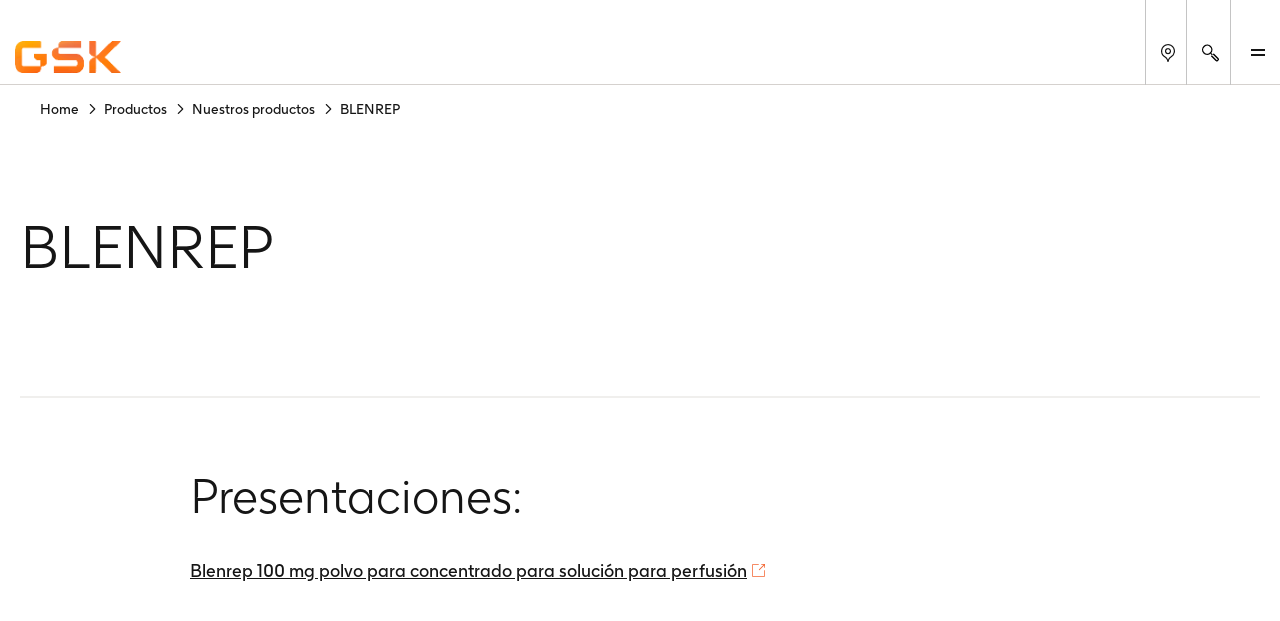

--- FILE ---
content_type: text/html
request_url: https://es.gsk.com/es-es/productos/nuestros-productos/blenrep/
body_size: 91570
content:
<!DOCTYPE html><html  lang="es-ES"><head><meta charset="utf-8"><meta name="viewport" content="width=device-width, initial-scale=1"><title>BLENREP | GSK España</title><script type="text/javascript">
      (function () {
        const theme = localStorage.getItem('theme');
        const animationsLS = localStorage.getItem('animations-enabled');
        const enabled = animationsLS === 'true';
        if (theme) {document.documentElement.setAttribute('data-theme', theme);}
        if (!animationsLS) {localStorage.setItem('animations-enabled', 'true');}
        document.documentElement.setAttribute('data-animations', enabled ? 'enabled' : 'disabled');
        })();
      </script><style children="@font-face{font-family:&quot;GSK light&quot;;font-weight:normal;font-style:normal;font-display:optional;src:url('/nuxtassets/fonts/gsk-light.woff') format('woff');}@font-face{font-family:&quot;GSK regular&quot;;font-weight:normal;font-style:normal;font-display:optional;src:url('/nuxtassets/fonts/gsk-regular.woff') format('woff');}@font-face{font-family:&quot;GSK bold&quot;;font-weight:normal;font-style:normal;font-display:optional;src:url('/nuxtassets/fonts/gsk-bold.woff') format('woff');}@font-face{font-family:&quot;GSK italic&quot;;font-weight:normal;font-style:normal;font-display:optional;src:url('/nuxtassets/fonts/gsk-regularitalic.woff') format('woff');}.font-light{font-family:&quot;GSK light&quot;;}.font-regular{font-family:&quot;GSK regular&quot;;}.font-bold{font-family:&quot;GSK bold&quot;;}.font-italic{font-family:&quot;GSK italic&quot;;}"></style><link rel="stylesheet" href="/nuxtassets/fonts/fonts.css"><style>@charset "UTF-8";:root{--gsk-orange:#f36633;--sans-serif-bold:"GSK bold",arial,helvetica,sans-serif;--sans-serif-regular:"GSK regular",arial,helvetica,sans-serif}.intro{color:#72635d;font-size:1.5rem!important;line-height:1.2!important;margin:0 0 1em}[data-theme=dark] .intro{color:#fcfcfc}@media(min-width:64em){.intro{font-size:2.25rem!important;line-height:1.1!important;max-width:960px}}.intro p{margin:0 0 1em}.intro b,.intro strong{font-family:var(--sans-serif-regular)}html{background-color:#fff;box-sizing:border-box;font-size:100%;line-height:1.15;-webkit-text-size-adjust:100%}body{-webkit-font-smoothing:antialiased;margin:0}hr{box-sizing:content-box;height:0;overflow:visible}pre{font-family:monospace;font-size:1em}a{background-color:transparent}abbr[title]{border-bottom:none;-webkit-text-decoration:underline dotted;text-decoration:underline dotted}b,strong{font-family:var(--sans-serif-regular);font-weight:500}code,kbd,samp{font-family:monospace;font-size:1em}small{font-size:80%}sub,sup{font-size:75%;line-height:0;position:relative;vertical-align:baseline}sub{bottom:-.25em}sup{top:-.5em}img{border-style:none;max-width:100%;vertical-align:middle;width:100%}button,input,optgroup,select,textarea{-webkit-appearance:none;-moz-appearance:none;appearance:none;border-radius:0;font-family:inherit;font-size:100%;line-height:1.15;margin:0}button,input{overflow:visible}button,select{text-transform:none}[type=button],[type=reset],[type=submit],button{-webkit-tap-highlight-color:transparent;-webkit-appearance:button;-moz-appearance:button;appearance:button;cursor:pointer}[type=button]::-moz-focus-inner,[type=reset]::-moz-focus-inner,[type=submit]::-moz-focus-inner,button::-moz-focus-inner{border-style:none;padding:0}[type=button]:-moz-focusring,[type=reset]:-moz-focusring,[type=submit]:-moz-focusring,button:-moz-focusring{outline:1px dotted ButtonText}fieldset{border:0;padding:.35em .75em .625em}legend{box-sizing:border-box;color:inherit;display:table;max-width:100%;padding:0;white-space:normal}progress{vertical-align:baseline}textarea{overflow:auto}[type=checkbox],[type=radio]{box-sizing:border-box;padding:0}[type=number]::-webkit-inner-spin-button,[type=number]::-webkit-outer-spin-button{height:auto}[type=search]{-webkit-appearance:textfield;-moz-appearance:textfield;appearance:textfield;outline-offset:-2px}[type=search]::-webkit-search-decoration{-webkit-appearance:none;appearance:none}::-webkit-file-upload-button{-webkit-appearance:button;appearance:button;font:inherit}details{display:block}summary{display:list-item}template{display:none}main{display:block;width:100%}[hidden]{display:none}*,:after,:before{box-sizing:border-box}body[data-modal-active=true]{overflow:hidden}.container{margin:0 auto}.col .row{margin-left:-10px;margin-right:-10px}.section{margin:40px 0}@media(min-width:48em){.section{margin:64px 0}}.section.no-pad{padding:0}.section .no-pad{padding:0!important}.section.no-pad-bot{padding-bottom:0}.section.no-pad-top{padding-top:0}.section--white-bg{background-color:#fff;padding:155px 0 165px}.row{margin-left:-10px;margin-right:-10px}.row:after{clear:both;content:"";display:table}.row [class*=col-]{box-sizing:border-box;float:left;min-height:1px;padding:0 10px;width:100%}.row .col[class*=pull-],.row .col[class*=push-]{position:relative}.row.no-gutter [class*=col-]{padding:0}.row .col-sm-1{width:8.3333333333%}.row .col-sm-1,.row .col-sm-2{left:auto;margin-left:auto;right:auto}.row .col-sm-2{width:16.6666666667%}.row .col-sm-3{width:25%}.row .col-sm-3,.row .col-sm-4{left:auto;margin-left:auto;right:auto}.row .col-sm-4{width:33.3333333333%}.row .col-sm-5{width:41.6666666667%}.row .col-sm-5,.row .col-sm-6{left:auto;margin-left:auto;right:auto}.row .col-sm-6{width:50%}.row .col-sm-7{width:58.3333333333%}.row .col-sm-7,.row .col-sm-8{left:auto;margin-left:auto;right:auto}.row .col-sm-8{width:66.6666666667%}.row .col-sm-9{width:75%}.row .col-sm-10,.row .col-sm-9{left:auto;margin-left:auto;right:auto}.row .col-sm-10{width:83.3333333333%}.row .col-sm-11{width:91.6666666667%}.row .col-sm-11,.row .col-sm-12{left:auto;margin-left:auto;right:auto}.row .col-sm-12{width:100%}.row .offset-col-sm-1{float:left;margin-left:8.3333333333%}.row .pull-col-sm-1{float:left;margin-right:8.3333333333%}.row .push-col-sm-1{float:left;margin-left:8.3333333333%}.row .offset-col-sm-2{float:left;margin-left:16.6666666667%}.row .pull-col-sm-2{float:left;margin-right:16.6666666667%}.row .push-col-sm-2{float:left;margin-left:16.6666666667%}.row .offset-col-sm-3{float:left;margin-left:25%}.row .pull-col-sm-3{float:left;margin-right:25%}.row .push-col-sm-3{float:left;margin-left:25%}.row .offset-col-sm-4{float:left;margin-left:33.3333333333%}.row .pull-col-sm-4{float:left;margin-right:33.3333333333%}.row .push-col-sm-4{float:left;margin-left:33.3333333333%}.row .offset-col-sm-5{float:left;margin-left:41.6666666667%}.row .pull-col-sm-5{float:left;margin-right:41.6666666667%}.row .push-col-sm-5{float:left;margin-left:41.6666666667%}.row .offset-col-sm-6{float:left;margin-left:50%}.row .pull-col-sm-6{float:left;margin-right:50%}.row .push-col-sm-6{float:left;margin-left:50%}.row .offset-col-sm-7{float:left;margin-left:58.3333333333%}.row .pull-col-sm-7{float:left;margin-right:58.3333333333%}.row .push-col-sm-7{float:left;margin-left:58.3333333333%}.row .offset-col-sm-8{float:left;margin-left:66.6666666667%}.row .pull-col-sm-8{float:left;margin-right:66.6666666667%}.row .push-col-sm-8{float:left;margin-left:66.6666666667%}.row .offset-col-sm-9{float:left;margin-left:75%}.row .pull-col-sm-9{float:left;margin-right:75%}.row .push-col-sm-9{float:left;margin-left:75%}.row .offset-col-sm-10{float:left;margin-left:83.3333333333%}.row .pull-col-sm-10{float:left;margin-right:83.3333333333%}.row .push-col-sm-10{float:left;margin-left:83.3333333333%}.row .offset-col-sm-11{float:left;margin-left:91.6666666667%}.row .pull-col-sm-11{float:left;margin-right:91.6666666667%}.row .push-col-sm-11{float:left;margin-left:91.6666666667%}.row .offset-col-sm-12{float:left;margin-left:100%}.row .pull-col-sm-12{float:left;margin-right:100%}.row .push-col-sm-12{float:left;margin-left:100%}@media only screen and (min-width:601px){.row .col-md-1{width:8.3333333333%}.row .col-md-1,.row .col-md-2{left:auto;margin-left:auto;right:auto}.row .col-md-2{width:16.6666666667%}.row .col-md-3{width:25%}.row .col-md-3,.row .col-md-4{left:auto;margin-left:auto;right:auto}.row .col-md-4{width:33.3333333333%}.row .col-md-5{width:41.6666666667%}.row .col-md-5,.row .col-md-6{left:auto;margin-left:auto;right:auto}.row .col-md-6{width:50%}.row .col-md-7{width:58.3333333333%}.row .col-md-7,.row .col-md-8{left:auto;margin-left:auto;right:auto}.row .col-md-8{width:66.6666666667%}.row .col-md-9{width:75%}.row .col-md-10,.row .col-md-9{left:auto;margin-left:auto;right:auto}.row .col-md-10{width:83.3333333333%}.row .col-md-11{width:91.6666666667%}.row .col-md-11,.row .col-md-12{left:auto;margin-left:auto;right:auto}.row .col-md-12{width:100%}.row .offset-col-md-1{float:left;margin-left:8.3333333333%}.row .pull-col-md-1{float:left;margin-right:8.3333333333%}.row .push-col-md-1{float:left;margin-left:8.3333333333%}.row .offset-col-md-2{float:left;margin-left:16.6666666667%}.row .pull-col-md-2{float:left;margin-right:16.6666666667%}.row .push-col-md-2{float:left;margin-left:16.6666666667%}.row .offset-col-md-3{float:left;margin-left:25%}.row .pull-col-md-3{float:left;margin-right:25%}.row .push-col-md-3{float:left;margin-left:25%}.row .offset-col-md-4{float:left;margin-left:33.3333333333%}.row .pull-col-md-4{float:left;margin-right:33.3333333333%}.row .push-col-md-4{float:left;margin-left:33.3333333333%}.row .offset-col-md-5{float:left;margin-left:41.6666666667%}.row .pull-col-md-5{float:left;margin-right:41.6666666667%}.row .push-col-md-5{float:left;margin-left:41.6666666667%}.row .offset-col-md-6{float:left;margin-left:50%}.row .pull-col-md-6{float:left;margin-right:50%}.row .push-col-md-6{float:left;margin-left:50%}.row .offset-col-md-7{float:left;margin-left:58.3333333333%}.row .pull-col-md-7{float:left;margin-right:58.3333333333%}.row .push-col-md-7{float:left;margin-left:58.3333333333%}.row .offset-col-md-8{float:left;margin-left:66.6666666667%}.row .pull-col-md-8{float:left;margin-right:66.6666666667%}.row .push-col-md-8{float:left;margin-left:66.6666666667%}.row .offset-col-md-9{float:left;margin-left:75%}.row .pull-col-md-9{float:left;margin-right:75%}.row .push-col-md-9{float:left;margin-left:75%}.row .offset-col-md-10{float:left;margin-left:83.3333333333%}.row .pull-col-md-10{float:left;margin-right:83.3333333333%}.row .push-col-md-10{float:left;margin-left:83.3333333333%}.row .offset-col-md-11{float:left;margin-left:91.6666666667%}.row .pull-col-md-11{float:left;margin-right:91.6666666667%}.row .push-col-md-11{float:left;margin-left:91.6666666667%}.row .offset-col-md-12{float:left;margin-left:100%}.row .pull-col-md-12{float:left;margin-right:100%}.row .push-col-md-12{float:left;margin-left:100%}}@media only screen and (min-width:1139px){.row .col-lg-1{width:8.3333333333%}.row .col-lg-1,.row .col-lg-2{left:auto;margin-left:auto;right:auto}.row .col-lg-2{width:16.6666666667%}.row .col-lg-3{width:25%}.row .col-lg-3,.row .col-lg-4{left:auto;margin-left:auto;right:auto}.row .col-lg-4{width:33.3333333333%}.row .col-lg-5{width:41.6666666667%}.row .col-lg-5,.row .col-lg-6{left:auto;margin-left:auto;right:auto}.row .col-lg-6{width:50%}.row .col-lg-7{width:58.3333333333%}.row .col-lg-7,.row .col-lg-8{left:auto;margin-left:auto;right:auto}.row .col-lg-8{width:66.6666666667%}.row .col-lg-9{width:75%}.row .col-lg-10,.row .col-lg-9{left:auto;margin-left:auto;right:auto}.row .col-lg-10{width:83.3333333333%}.row .col-lg-11{width:91.6666666667%}.row .col-lg-11,.row .col-lg-12{left:auto;margin-left:auto;right:auto}.row .col-lg-12{width:100%}.row .offset-col-lg-1{float:left;margin-left:8.3333333333%}.row .pull-col-lg-1{float:left;margin-right:8.3333333333%}.row .push-col-lg-1{float:left;margin-left:8.3333333333%}.row .offset-col-lg-2{float:left;margin-left:16.6666666667%}.row .pull-col-lg-2{float:left;margin-right:16.6666666667%}.row .push-col-lg-2{float:left;margin-left:16.6666666667%}.row .offset-col-lg-3{float:left;margin-left:25%}.row .pull-col-lg-3{float:left;margin-right:25%}.row .push-col-lg-3{float:left;margin-left:25%}.row .offset-col-lg-4{float:left;margin-left:33.3333333333%}.row .pull-col-lg-4{float:left;margin-right:33.3333333333%}.row .push-col-lg-4{float:left;margin-left:33.3333333333%}.row .offset-col-lg-5{float:left;margin-left:41.6666666667%}.row .pull-col-lg-5{float:left;margin-right:41.6666666667%}.row .push-col-lg-5{float:left;margin-left:41.6666666667%}.row .offset-col-lg-6{float:left;margin-left:50%}.row .pull-col-lg-6{float:left;margin-right:50%}.row .push-col-lg-6{float:left;margin-left:50%}.row .offset-col-lg-7{float:left;margin-left:58.3333333333%}.row .pull-col-lg-7{float:left;margin-right:58.3333333333%}.row .push-col-lg-7{float:left;margin-left:58.3333333333%}.row .offset-col-lg-8{float:left;margin-left:66.6666666667%}.row .pull-col-lg-8{float:left;margin-right:66.6666666667%}.row .push-col-lg-8{float:left;margin-left:66.6666666667%}.row .offset-col-lg-9{float:left;margin-left:75%}.row .pull-col-lg-9{float:left;margin-right:75%}.row .push-col-lg-9{float:left;margin-left:75%}.row .offset-col-lg-10{float:left;margin-left:83.3333333333%}.row .pull-col-lg-10{float:left;margin-right:83.3333333333%}.row .push-col-lg-10{float:left;margin-left:83.3333333333%}.row .offset-col-lg-11{float:left;margin-left:91.6666666667%}.row .pull-col-lg-11{float:left;margin-right:91.6666666667%}.row .push-col-lg-11{float:left;margin-left:91.6666666667%}.row .offset-col-lg-12{float:left;margin-left:100%}.row .pull-col-lg-12{float:left;margin-right:100%}.row .push-col-lg-12{float:left;margin-left:100%}}@media only screen and (min-width:1401px){.row .col-xl-1{width:8.3333333333%}.row .col-xl-1,.row .col-xl-2{left:auto;margin-left:auto;right:auto}.row .col-xl-2{width:16.6666666667%}.row .col-xl-3{width:25%}.row .col-xl-3,.row .col-xl-4{left:auto;margin-left:auto;right:auto}.row .col-xl-4{width:33.3333333333%}.row .col-xl-5{width:41.6666666667%}.row .col-xl-5,.row .col-xl-6{left:auto;margin-left:auto;right:auto}.row .col-xl-6{width:50%}.row .col-xl-7{width:58.3333333333%}.row .col-xl-7,.row .col-xl-8{left:auto;margin-left:auto;right:auto}.row .col-xl-8{width:66.6666666667%}.row .col-xl-9{width:75%}.row .col-xl-10,.row .col-xl-9{left:auto;margin-left:auto;right:auto}.row .col-xl-10{width:83.3333333333%}.row .col-xl-11{width:91.6666666667%}.row .col-xl-11,.row .col-xl-12{left:auto;margin-left:auto;right:auto}.row .col-xl-12{width:100%}.row .offset-col-xl-1{float:left;margin-left:8.3333333333%}.row .pull-col-xl-1{float:left;margin-right:8.3333333333%}.row .push-col-xl-1{float:left;margin-left:8.3333333333%}.row .offset-col-xl-2{float:left;margin-left:16.6666666667%}.row .pull-col-xl-2{float:left;margin-right:16.6666666667%}.row .push-col-xl-2{float:left;margin-left:16.6666666667%}.row .offset-col-xl-3{float:left;margin-left:25%}.row .pull-col-xl-3{float:left;margin-right:25%}.row .push-col-xl-3{float:left;margin-left:25%}.row .offset-col-xl-4{float:left;margin-left:33.3333333333%}.row .pull-col-xl-4{float:left;margin-right:33.3333333333%}.row .push-col-xl-4{float:left;margin-left:33.3333333333%}.row .offset-col-xl-5{float:left;margin-left:41.6666666667%}.row .pull-col-xl-5{float:left;margin-right:41.6666666667%}.row .push-col-xl-5{float:left;margin-left:41.6666666667%}.row .offset-col-xl-6{float:left;margin-left:50%}.row .pull-col-xl-6{float:left;margin-right:50%}.row .push-col-xl-6{float:left;margin-left:50%}.row .offset-col-xl-7{float:left;margin-left:58.3333333333%}.row .pull-col-xl-7{float:left;margin-right:58.3333333333%}.row .push-col-xl-7{float:left;margin-left:58.3333333333%}.row .offset-col-xl-8{float:left;margin-left:66.6666666667%}.row .pull-col-xl-8{float:left;margin-right:66.6666666667%}.row .push-col-xl-8{float:left;margin-left:66.6666666667%}.row .offset-col-xl-9{float:left;margin-left:75%}.row .pull-col-xl-9{float:left;margin-right:75%}.row .push-col-xl-9{float:left;margin-left:75%}.row .offset-col-xl-10{float:left;margin-left:83.3333333333%}.row .pull-col-xl-10{float:left;margin-right:83.3333333333%}.row .push-col-xl-10{float:left;margin-left:83.3333333333%}.row .offset-col-xl-11{float:left;margin-left:91.6666666667%}.row .pull-col-xl-11{float:left;margin-right:91.6666666667%}.row .push-col-xl-11{float:left;margin-left:91.6666666667%}.row .offset-col-xl-12{float:left;margin-left:100%}.row .pull-col-xl-12{float:left;margin-right:100%}.row .push-col-xl-12{float:left;margin-left:100%}}.grid{margin:0 -10px}.grid:after{clear:both;content:"";display:table}.grid-cell{padding:0 10px 50px;width:100%}@media(max-width:31.24em){.grid-cell{padding:0 10px 20px}}.span-1{width:8.33333%}.span-1,.span-2{box-sizing:border-box;float:left;padding-left:10px;padding-right:10px}.span-2{width:16.66667%}.span-3{width:25%}.span-3,.span-4{box-sizing:border-box;float:left;padding-left:10px;padding-right:10px}.span-4{width:33.33333%}.span-5{width:41.66667%}.span-5,.span-6{box-sizing:border-box;float:left;padding-left:10px;padding-right:10px}.span-6{width:50%}.span-7{width:58.33333%}.span-7,.span-8{box-sizing:border-box;float:left;padding-left:10px;padding-right:10px}.span-8{width:66.66667%}.span-9{width:75%}.span-10,.span-9{box-sizing:border-box;float:left;padding-left:10px;padding-right:10px}.span-10{width:83.33333%}.span-11{width:91.66667%}.span-11,.span-12{box-sizing:border-box;float:left;padding-left:10px;padding-right:10px}.span-12{width:100%}@media(min-width:48em){.tablet-span-1{width:8.33333%}.tablet-span-1,.tablet-span-2{box-sizing:border-box;float:left;padding-left:10px;padding-right:10px}.tablet-span-2{width:16.66667%}.tablet-span-3{width:25%}.tablet-span-3,.tablet-span-4{box-sizing:border-box;float:left;padding-left:10px;padding-right:10px}.tablet-span-4{width:33.33333%}.tablet-span-5{width:41.66667%}.tablet-span-5,.tablet-span-6{box-sizing:border-box;float:left;padding-left:10px;padding-right:10px}.tablet-span-6{width:50%}.tablet-span-7{width:58.33333%}.tablet-span-7,.tablet-span-8{box-sizing:border-box;float:left;padding-left:10px;padding-right:10px}.tablet-span-8{width:66.66667%}.tablet-span-9{width:75%}.tablet-span-10,.tablet-span-9{box-sizing:border-box;float:left;padding-left:10px;padding-right:10px}.tablet-span-10{width:83.33333%}.tablet-span-11{width:91.66667%}.tablet-span-11,.tablet-span-12{box-sizing:border-box;float:left;padding-left:10px;padding-right:10px}.tablet-span-12{width:100%}}@media(min-width:64em){.desktop-span-1{width:8.33333%}.desktop-span-1,.desktop-span-2{box-sizing:border-box;float:left;padding-left:10px;padding-right:10px}.desktop-span-2{width:16.66667%}.desktop-span-3{width:25%}.desktop-span-3,.desktop-span-4{box-sizing:border-box;float:left;padding-left:10px;padding-right:10px}.desktop-span-4{width:33.33333%}.desktop-span-5{width:41.66667%}.desktop-span-5,.desktop-span-6{box-sizing:border-box;float:left;padding-left:10px;padding-right:10px}.desktop-span-6{width:50%}.desktop-span-7{width:58.33333%}.desktop-span-7,.desktop-span-8{box-sizing:border-box;float:left;padding-left:10px;padding-right:10px}.desktop-span-8{width:66.66667%}.desktop-span-9{width:75%}.desktop-span-10,.desktop-span-9{box-sizing:border-box;float:left;padding-left:10px;padding-right:10px}.desktop-span-10{width:83.33333%}.desktop-span-11{width:91.66667%}.desktop-span-11,.desktop-span-12{box-sizing:border-box;float:left;padding-left:10px;padding-right:10px}.desktop-span-12{width:100%}}.first{clear:both}.last{float:right}@media(min-width:768px)and (max-width:1024px){.main-container>.grid-cell.tablet-span-3,.main-container>.grid-cell.tablet-span-4,.main-container>.grid>.grid-cell.tablet-span-3,.main-container>.grid>.grid-cell.tablet-span-4{width:50%}}body{color:#151515;font-family:GSK light,sans-serif;font-size:18px;line-height:1.2}body [data-theme=dark]{background-color:#262626;color:#fcfcfc}.h1,.h2,.h3,.h4,.h5,.h6,.h7,.h8,h1,h2,h3,h4,h5,h6{color:#151515;font-weight:400}[data-theme=dark] .h1,[data-theme=dark] .h2,[data-theme=dark] .h3,[data-theme=dark] .h4,[data-theme=dark] .h5,[data-theme=dark] .h6,[data-theme=dark] .h7,[data-theme=dark] .h8,[data-theme=dark] h1,[data-theme=dark] h2,[data-theme=dark] h3,[data-theme=dark] h4,[data-theme=dark] h5,[data-theme=dark] h6{color:#fcfcfc}.h1 p,.h2 p,.h3 p,.h4 p,.h5 p,.h6 p,.h7 p,.h8 p,h1 p,h2 p,h3 p,h4 p,h5 p,h6 p{font-family:inherit;font-size:inherit;line-height:inherit}p{margin:0 0 1.3em}a{color:inherit;text-decoration:none}blockquote{margin:90px 0 40px;position:relative}[class*=span-6] blockquote{margin-left:0;width:90%}@media(min-width:48em){blockquote{float:left;margin:70px 8.4745762712% 40px 16.9491525424%;width:74.5762711864%}body.rtl blockquote{margin-left:8.4745762712%;margin-right:16.9491525424%}}blockquote:before{color:#151515;content:"“";font-size:6.25rem;left:-7px;line-height:1;position:absolute;top:-40px}[data-theme=dark] blockquote:before{color:#fcfcfc}[class*=span-6] blockquote:before{font-size:11.875rem;left:-7px;top:-80px}body.rtl [class*=span-6] blockquote:before{left:auto;right:-7px}body.rtl blockquote:before{content:"”"}@media(min-width:48em){blockquote:before{font-size:18.125rem;left:-112px;top:-30px}body.rtl blockquote:before{left:auto;right:-112px}}blockquote p{font-size:1.125rem;line-height:1.35}@media(max-width:768px){blockquote p{font-size:1rem}}blockquote p{color:#151515;margin:0}[data-theme=dark] blockquote p{color:#fcfcfc}blockquote .text{font-size:1.125rem;line-height:1.35}@media(max-width:768px){blockquote .text{font-size:1rem}}blockquote .text{margin-bottom:20px}[class*=span-6] blockquote .text{font-size:1.75rem;line-height:1.25}@media(max-width:768px){[class*=span-6] blockquote .text{font-size:1.375rem}}[class*=span-6] blockquote .text{margin-bottom:30px}@media(min-width:31.25em){blockquote .text{font-size:2.25rem;line-height:1.25}}@media(min-width:31.25em)and (max-width:768px){blockquote .text{font-size:1.75rem}}[class*=span-6] blockquote .text>p{font-size:1.75rem;line-height:1.25}@media(max-width:768px){[class*=span-6] blockquote .text>p{font-size:1.375rem}}@media(min-width:31.25em){blockquote .text>p{font-size:2.25rem;line-height:1.25}}@media(min-width:31.25em)and (max-width:768px){blockquote .text>p{font-size:1.75rem}}blockquote .author-name{font-size:1.125rem;line-height:1.35}@media(max-width:768px){blockquote .author-name{font-size:1rem}}blockquote .author-name{font-family:var(--sans-serif-regular);line-height:1.5;margin:5px 0 0}blockquote .author-name a{display:inline-block;font-weight:500;position:relative;text-decoration:none}blockquote .author-name a:hover{text-decoration:underline!important}blockquote .author-name a:hover:after{margin-left:15px}@media(max-width:31.24em){blockquote .author-name a:hover:after{margin-left:0;right:-38px}}body.rtl blockquote .author-name a:hover:after{left:-38px}blockquote .author-name a:after{background:url(/nuxtassets/img/icon-orange-arrow.svg) 0 0 no-repeat;content:"";display:inline-block;height:15px;margin-left:10px;transition:all .5s ease;vertical-align:middle;width:20px}@media(max-width:31.24em){blockquote .author-name a:after{left:auto!important;margin-left:0;position:absolute;right:-30px;top:5px}}body.rtl blockquote .author-name a:after{left:-30px;right:auto;transform:scaleX(-1);transition:left .5s ease}blockquote .author-name a[href^="//"]:before,blockquote .author-name a[href^="http://"]:before,blockquote .author-name a[href^="https://"]:before{display:none}blockquote .author-title{font-size:1.125rem;line-height:1.35}@media(max-width:768px){blockquote .author-title{font-size:1rem}}blockquote .author-img,blockquote .author-img img{border-radius:12px;float:left;height:59px;margin:0 20px 20px 0;-o-object-fit:cover;object-fit:cover;width:59px!important}body.rtl blockquote .author-img,body.rtl blockquote .author-img img{float:right;margin:0 0 20px 20px}blockquote .author-img img+div .author-name.h3,blockquote .author-img img+div .author-name.h5,blockquote .author-img+div .author-name.h3,blockquote .author-img+div .author-name.h5{margin-bottom:0}li{margin:0 0 1em}ol,ul:not([class]){margin:0}ol li,ul:not([class]) li{position:relative}ol li:before,ul:not([class]) li:before{left:0;position:absolute}ul:not([class]){list-style:none;padding:0 0 0 13px}ul:not([class]) li{padding:0 0 0 20px}ul:not([class]) li:before{content:"-"}ol{counter-reset:item;padding:0 0 0 40px}ol ol{list-style:none;margin-top:1em!important}ol ol>li:before{content:counters(item,".") ". ";left:-35px}ol>li{counter-increment:item}ul:not([class]) ul{margin-top:1em!important}.h1,h1{font-weight:400;margin:.67em 0}@media(max-width:47.99em){.h1,h1{font-size:3rem}}@media(min-width:48em){.h1,h1{font-size:5rem;line-height:90px}}.h2,h2{font-weight:400;margin-bottom:36px}@media(max-width:47.99em){.h2,h2{font-size:1.75rem}}@media(min-width:48em){.h2,h2{font-size:3rem;line-height:56px}}.h3,h3{font-weight:400;margin-bottom:28px}@media(max-width:47.99em){.h3,h3{font-size:1.375rem}}@media(min-width:48em){.h3,h3{font-size:2.25rem;line-height:1.33}}.h4,h4{font-weight:400;margin-bottom:22px}@media(max-width:47.99em){.h4,h4{font-size:1.125rem}}@media(min-width:48em){.h4,h4{font-size:1.75rem;line-height:32px}}.h5,h5{font-weight:400;margin-bottom:14px}@media(max-width:47.99em){.h5,h5{font-size:1rem}}@media(min-width:48em){.h5,h5{font-size:1.375rem;line-height:24px}}.h6,h6{font-family:var(--sans-serif-regular);margin-bottom:14px}@media(max-width:47.99em){.h6,h6{font-size:.875rem}}@media(min-width:48em){.h6,h6{font-size:1.375rem;line-height:24px}}.h7{font-size:1.125rem;line-height:1.25}@media(min-width:48em){.h7{font-size:1.5rem}}.h8{font-size:1rem;line-height:1.25}@media(min-width:48em){.h8{font-size:1.3125rem}}.p2{font-size:1rem}.p3{font-size:.875rem}.label{font-size:.75rem}h2.h2-none{font-family:inherit;font-size:inherit;font-size:1rem;font-weight:inherit;line-height:1.5;margin:0}@media(min-width:48em){h2.h2-none{font-size:1.25rem}}h2.h2-small{font-size:1.5625rem;line-height:1.25}@media(min-width:48em){h2.h2-small{font-size:2.25rem}}h2.h2-medium{font-size:1.75rem;line-height:1.25}@media(min-width:48em){h2.h2-medium{font-size:3rem}}h3.h3-none{font-family:inherit;font-size:inherit;font-size:1rem;font-weight:inherit;line-height:1.5;margin:0}@media(min-width:48em){h3.h3-none{font-size:1.25rem}}h3.h3-small{font-size:1.375rem;line-height:1.25}@media(min-width:48em){h3.h3-small{font-size:2rem}}.small-heading{display:inline-block;font-family:GSK Bold,arial,helvetica,sans-serif;font-size:1.375rem;font-weight:400;line-height:1.25;margin:0 0 10px}@media(min-width:48em){.small-heading{font-size:2rem}}.bg-color-dark-blue{background-color:#1b2934}.bg-color-grey-bg{background-color:#f3f3f3}.bg-color-red{background-color:#e8414f}.bg-color-light-blue{background-color:#77b4e7}.bg-color-green{background-color:#96be96}.bg-color-purple{background-color:#8c5bcd}.color-dark-blue{color:#1b2934}.color-grey-bg{color:#f3f3f3}.color-red{color:#e8414f}.color-light-blue{color:#77b4e7}.color-green{color:#96be96}.color-purple{color:#8c5bcd}.font-bold{font-family:GSK Bold,arial,helvetica,sans-serif}.box{height:30px;margin-bottom:20px;width:100%}[v-cloak]{display:none}.page-locked{margin:0;max-height:100vh;overflow:hidden}.sr-only{clip:rect(0 0 0 0);clip-path:inset(50%);height:1px;overflow:hidden;position:absolute;white-space:nowrap;width:1px}ul.list-reset,ul.list-reset li,ul.list-reset ul li{list-style-type:none;margin:0;padding:0;text-indent:0}.btn-no-style{background:none;border:none;color:inherit;cursor:pointer;font:inherit;padding:0}.components-list{list-style-type:none;margin-top:30px;padding:0}.components-list li{border-bottom:1px solid #cbcbcb;display:block;margin-bottom:20px;padding-bottom:20px;padding-left:10px}.components-list a{font-size:1.375rem;text-decoration:none}body.custom-cursor-visible a{cursor:none!important}.fade-enter-active,.fade-leave-active{transition:opacity .2s ease}.fade-enter-from,.fade-leave-to{opacity:0}.contact-section:last-child{margin-bottom:-100px}@media(max-width:47.99em){.contact-section{padding:60px 0}}body.no-scroll{height:100%!important;overflow:hidden}.cursor{background-color:var(--gsk-orange);border-radius:100%;color:#fff;display:block;left:50%;pointer-events:none;position:absolute;text-align:center;top:50%;transform:translate(-50%,-50%)}@media(orientation:landscape){.cursor{height:95px;width:95px}}@media(orientation:portrait){.cursor{height:60px;width:60px}}.cursor-clip{clip-path:polygon(0 0,0 100%,100% 100%,100% 0);inset:0;overflow:hidden;pointer-events:none;position:absolute;transform:translateZ(0);z-index:3}.cursor:before{-moz-osx-font-smoothing:grayscale;-webkit-font-smoothing:antialiased;font-family:icons!important;font-style:normal;font-variant:normal;font-weight:400;line-height:1;speak:never;color:#fff;content:"";font-size:.875rem;font-size:1.25rem!important;left:calc(50% + 3px);position:absolute;text-transform:none;top:50%;transform:translate(-50%,-50%)}@media screen{html:not(.no-js) [data-aos^=fade][data-aos^=fade]{transition-property:opacity,transform}html:not(.no-js) [data-aos^=fade][data-aos^=fade].aos-animate{opacity:1;transform:none}html:not(.no-js) [data-aos=fade-up]{transform:translate3d(0,50px,0)}html:not(.no-js) [data-aos=fade-down]{transform:translate3d(0,-50px,0)}html:not(.no-js) [data-aos=fade-right]{transform:translate3d(-50px,0,0)}html:not(.no-js) [data-aos=fade-left]{transform:translate3d(50px,0,0)}html:not(.no-js) [data-aos=fade-up-right]{transform:translate3d(-50px,50px,0)}html:not(.no-js) [data-aos=fade-up-left]{transform:translate3d(50px,50px,0)}html:not(.no-js) [data-aos=fade-down-right]{transform:translate3d(-50px,-50px,0)}html:not(.no-js) [data-aos=fade-down-left]{transform:translate3d(50px,-50px,0)}html:not(.no-js) [data-aos^=zoom][data-aos^=zoom]{transition-property:opacity,transform}html:not(.no-js) [data-aos^=zoom][data-aos^=zoom].aos-animate{opacity:1;transform:translateZ(0) scale(1)}html:not(.no-js) [data-aos=zoom-in]{transform:scale(.6)}html:not(.no-js) [data-aos=zoom-in-up]{transform:translate3d(0,50px,0) scale(.6)}html:not(.no-js) [data-aos=zoom-in-down]{transform:translate3d(0,-50px,0) scale(.6)}html:not(.no-js) [data-aos=zoom-in-right]{transform:translate3d(-50px,0,0) scale(.6)}html:not(.no-js) [data-aos=zoom-in-left]{transform:translate3d(50px,0,0) scale(.6)}html:not(.no-js) [data-aos=zoom-out]{transform:scale(1.2)}html:not(.no-js) [data-aos=zoom-out-up]{transform:translate3d(0,50px,0) scale(1.2)}html:not(.no-js) [data-aos=zoom-out-down]{transform:translate3d(0,-50px,0) scale(1.2)}html:not(.no-js) [data-aos=zoom-out-right]{transform:translate3d(-50px,0,0) scale(1.2)}html:not(.no-js) [data-aos=zoom-out-left]{transform:translate3d(50px,0,0) scale(1.2)}html:not(.no-js) [data-aos^=slide][data-aos^=slide]{transition-property:transform;visibility:hidden}html:not(.no-js) [data-aos^=slide][data-aos^=slide].aos-animate{transform:translateZ(0);visibility:visible}html:not(.no-js) [data-aos=slide-up]{transform:translate3d(0,100%,0)}html:not(.no-js) [data-aos=slide-down]{transform:translate3d(0,-100%,0)}html:not(.no-js) [data-aos=slide-right]{transform:translate3d(-100%,0,0)}html:not(.no-js) [data-aos=slide-left]{transform:translate3d(100%,0,0)}}[data-aos]{pointer-events:none}[data-aos][data-aos][data-aos-duration="50"],body[data-aos-duration="50"] [data-aos]{transition-duration:50ms}[data-aos][data-aos][data-aos-delay="50"],body[data-aos-delay="50"] [data-aos]{transition-delay:0s}[data-aos][data-aos][data-aos-delay="50"].aos-animate,body[data-aos-delay="50"] [data-aos].aos-animate{transition-delay:50ms}[data-aos][data-aos][data-aos-duration="100"],body[data-aos-duration="100"] [data-aos]{transition-duration:.1s}[data-aos][data-aos][data-aos-delay="100"],body[data-aos-delay="100"] [data-aos]{transition-delay:0s}[data-aos][data-aos][data-aos-delay="100"].aos-animate,body[data-aos-delay="100"] [data-aos].aos-animate{transition-delay:.1s}[data-aos][data-aos][data-aos-duration="150"],body[data-aos-duration="150"] [data-aos]{transition-duration:.15s}[data-aos][data-aos][data-aos-delay="150"],body[data-aos-delay="150"] [data-aos]{transition-delay:0s}[data-aos][data-aos][data-aos-delay="150"].aos-animate,body[data-aos-delay="150"] [data-aos].aos-animate{transition-delay:.15s}[data-aos][data-aos][data-aos-duration="200"],body[data-aos-duration="200"] [data-aos]{transition-duration:.2s}[data-aos][data-aos][data-aos-delay="200"],body[data-aos-delay="200"] [data-aos]{transition-delay:0s}[data-aos][data-aos][data-aos-delay="200"].aos-animate,body[data-aos-delay="200"] [data-aos].aos-animate{transition-delay:.2s}[data-aos][data-aos][data-aos-duration="250"],body[data-aos-duration="250"] [data-aos]{transition-duration:.25s}[data-aos][data-aos][data-aos-delay="250"],body[data-aos-delay="250"] [data-aos]{transition-delay:0s}[data-aos][data-aos][data-aos-delay="250"].aos-animate,body[data-aos-delay="250"] [data-aos].aos-animate{transition-delay:.25s}[data-aos][data-aos][data-aos-duration="300"],body[data-aos-duration="300"] [data-aos]{transition-duration:.3s}[data-aos][data-aos][data-aos-delay="300"],body[data-aos-delay="300"] [data-aos]{transition-delay:0s}[data-aos][data-aos][data-aos-delay="300"].aos-animate,body[data-aos-delay="300"] [data-aos].aos-animate{transition-delay:.3s}[data-aos][data-aos][data-aos-duration="350"],body[data-aos-duration="350"] [data-aos]{transition-duration:.35s}[data-aos][data-aos][data-aos-delay="350"],body[data-aos-delay="350"] [data-aos]{transition-delay:0s}[data-aos][data-aos][data-aos-delay="350"].aos-animate,body[data-aos-delay="350"] [data-aos].aos-animate{transition-delay:.35s}[data-aos][data-aos][data-aos-duration="400"],body[data-aos-duration="400"] [data-aos]{transition-duration:.4s}[data-aos][data-aos][data-aos-delay="400"],body[data-aos-delay="400"] [data-aos]{transition-delay:0s}[data-aos][data-aos][data-aos-delay="400"].aos-animate,body[data-aos-delay="400"] [data-aos].aos-animate{transition-delay:.4s}[data-aos][data-aos][data-aos-duration="450"],body[data-aos-duration="450"] [data-aos]{transition-duration:.45s}[data-aos][data-aos][data-aos-delay="450"],body[data-aos-delay="450"] [data-aos]{transition-delay:0s}[data-aos][data-aos][data-aos-delay="450"].aos-animate,body[data-aos-delay="450"] [data-aos].aos-animate{transition-delay:.45s}[data-aos][data-aos][data-aos-duration="500"],body[data-aos-duration="500"] [data-aos]{transition-duration:.5s}[data-aos][data-aos][data-aos-delay="500"],body[data-aos-delay="500"] [data-aos]{transition-delay:0s}[data-aos][data-aos][data-aos-delay="500"].aos-animate,body[data-aos-delay="500"] [data-aos].aos-animate{transition-delay:.5s}[data-aos][data-aos][data-aos-duration="550"],body[data-aos-duration="550"] [data-aos]{transition-duration:.55s}[data-aos][data-aos][data-aos-delay="550"],body[data-aos-delay="550"] [data-aos]{transition-delay:0s}[data-aos][data-aos][data-aos-delay="550"].aos-animate,body[data-aos-delay="550"] [data-aos].aos-animate{transition-delay:.55s}[data-aos][data-aos][data-aos-duration="600"],body[data-aos-duration="600"] [data-aos]{transition-duration:.6s}[data-aos][data-aos][data-aos-delay="600"],body[data-aos-delay="600"] [data-aos]{transition-delay:0s}[data-aos][data-aos][data-aos-delay="600"].aos-animate,body[data-aos-delay="600"] [data-aos].aos-animate{transition-delay:.6s}[data-aos][data-aos][data-aos-duration="650"],body[data-aos-duration="650"] [data-aos]{transition-duration:.65s}[data-aos][data-aos][data-aos-delay="650"],body[data-aos-delay="650"] [data-aos]{transition-delay:0s}[data-aos][data-aos][data-aos-delay="650"].aos-animate,body[data-aos-delay="650"] [data-aos].aos-animate{transition-delay:.65s}[data-aos][data-aos][data-aos-duration="700"],body[data-aos-duration="700"] [data-aos]{transition-duration:.7s}[data-aos][data-aos][data-aos-delay="700"],body[data-aos-delay="700"] [data-aos]{transition-delay:0s}[data-aos][data-aos][data-aos-delay="700"].aos-animate,body[data-aos-delay="700"] [data-aos].aos-animate{transition-delay:.7s}[data-aos][data-aos][data-aos-duration="750"],body[data-aos-duration="750"] [data-aos]{transition-duration:.75s}[data-aos][data-aos][data-aos-delay="750"],body[data-aos-delay="750"] [data-aos]{transition-delay:0s}[data-aos][data-aos][data-aos-delay="750"].aos-animate,body[data-aos-delay="750"] [data-aos].aos-animate{transition-delay:.75s}[data-aos][data-aos][data-aos-duration="800"],body[data-aos-duration="800"] [data-aos]{transition-duration:.8s}[data-aos][data-aos][data-aos-delay="800"],body[data-aos-delay="800"] [data-aos]{transition-delay:0s}[data-aos][data-aos][data-aos-delay="800"].aos-animate,body[data-aos-delay="800"] [data-aos].aos-animate{transition-delay:.8s}[data-aos][data-aos][data-aos-duration="850"],body[data-aos-duration="850"] [data-aos]{transition-duration:.85s}[data-aos][data-aos][data-aos-delay="850"],body[data-aos-delay="850"] [data-aos]{transition-delay:0s}[data-aos][data-aos][data-aos-delay="850"].aos-animate,body[data-aos-delay="850"] [data-aos].aos-animate{transition-delay:.85s}[data-aos][data-aos][data-aos-duration="900"],body[data-aos-duration="900"] [data-aos]{transition-duration:.9s}[data-aos][data-aos][data-aos-delay="900"],body[data-aos-delay="900"] [data-aos]{transition-delay:0s}[data-aos][data-aos][data-aos-delay="900"].aos-animate,body[data-aos-delay="900"] [data-aos].aos-animate{transition-delay:.9s}[data-aos][data-aos][data-aos-duration="950"],body[data-aos-duration="950"] [data-aos]{transition-duration:.95s}[data-aos][data-aos][data-aos-delay="950"],body[data-aos-delay="950"] [data-aos]{transition-delay:0s}[data-aos][data-aos][data-aos-delay="950"].aos-animate,body[data-aos-delay="950"] [data-aos].aos-animate{transition-delay:.95s}[data-aos][data-aos][data-aos-duration="1000"],body[data-aos-duration="1000"] [data-aos]{transition-duration:1s}[data-aos][data-aos][data-aos-delay="1000"],body[data-aos-delay="1000"] [data-aos]{transition-delay:0s}[data-aos][data-aos][data-aos-delay="1000"].aos-animate,body[data-aos-delay="1000"] [data-aos].aos-animate{transition-delay:1s}[data-aos][data-aos][data-aos-duration="1050"],body[data-aos-duration="1050"] [data-aos]{transition-duration:1.05s}[data-aos][data-aos][data-aos-delay="1050"],body[data-aos-delay="1050"] [data-aos]{transition-delay:0s}[data-aos][data-aos][data-aos-delay="1050"].aos-animate,body[data-aos-delay="1050"] [data-aos].aos-animate{transition-delay:1.05s}[data-aos][data-aos][data-aos-duration="1100"],body[data-aos-duration="1100"] [data-aos]{transition-duration:1.1s}[data-aos][data-aos][data-aos-delay="1100"],body[data-aos-delay="1100"] [data-aos]{transition-delay:0s}[data-aos][data-aos][data-aos-delay="1100"].aos-animate,body[data-aos-delay="1100"] [data-aos].aos-animate{transition-delay:1.1s}[data-aos][data-aos][data-aos-duration="1150"],body[data-aos-duration="1150"] [data-aos]{transition-duration:1.15s}[data-aos][data-aos][data-aos-delay="1150"],body[data-aos-delay="1150"] [data-aos]{transition-delay:0s}[data-aos][data-aos][data-aos-delay="1150"].aos-animate,body[data-aos-delay="1150"] [data-aos].aos-animate{transition-delay:1.15s}[data-aos][data-aos][data-aos-duration="1200"],body[data-aos-duration="1200"] [data-aos]{transition-duration:1.2s}[data-aos][data-aos][data-aos-delay="1200"],body[data-aos-delay="1200"] [data-aos]{transition-delay:0s}[data-aos][data-aos][data-aos-delay="1200"].aos-animate,body[data-aos-delay="1200"] [data-aos].aos-animate{transition-delay:1.2s}[data-aos][data-aos][data-aos-duration="1250"],body[data-aos-duration="1250"] [data-aos]{transition-duration:1.25s}[data-aos][data-aos][data-aos-delay="1250"],body[data-aos-delay="1250"] [data-aos]{transition-delay:0s}[data-aos][data-aos][data-aos-delay="1250"].aos-animate,body[data-aos-delay="1250"] [data-aos].aos-animate{transition-delay:1.25s}[data-aos][data-aos][data-aos-duration="1300"],body[data-aos-duration="1300"] [data-aos]{transition-duration:1.3s}[data-aos][data-aos][data-aos-delay="1300"],body[data-aos-delay="1300"] [data-aos]{transition-delay:0s}[data-aos][data-aos][data-aos-delay="1300"].aos-animate,body[data-aos-delay="1300"] [data-aos].aos-animate{transition-delay:1.3s}[data-aos][data-aos][data-aos-duration="1350"],body[data-aos-duration="1350"] [data-aos]{transition-duration:1.35s}[data-aos][data-aos][data-aos-delay="1350"],body[data-aos-delay="1350"] [data-aos]{transition-delay:0s}[data-aos][data-aos][data-aos-delay="1350"].aos-animate,body[data-aos-delay="1350"] [data-aos].aos-animate{transition-delay:1.35s}[data-aos][data-aos][data-aos-duration="1400"],body[data-aos-duration="1400"] [data-aos]{transition-duration:1.4s}[data-aos][data-aos][data-aos-delay="1400"],body[data-aos-delay="1400"] [data-aos]{transition-delay:0s}[data-aos][data-aos][data-aos-delay="1400"].aos-animate,body[data-aos-delay="1400"] [data-aos].aos-animate{transition-delay:1.4s}[data-aos][data-aos][data-aos-duration="1450"],body[data-aos-duration="1450"] [data-aos]{transition-duration:1.45s}[data-aos][data-aos][data-aos-delay="1450"],body[data-aos-delay="1450"] [data-aos]{transition-delay:0s}[data-aos][data-aos][data-aos-delay="1450"].aos-animate,body[data-aos-delay="1450"] [data-aos].aos-animate{transition-delay:1.45s}[data-aos][data-aos][data-aos-duration="1500"],body[data-aos-duration="1500"] [data-aos]{transition-duration:1.5s}[data-aos][data-aos][data-aos-delay="1500"],body[data-aos-delay="1500"] [data-aos]{transition-delay:0s}[data-aos][data-aos][data-aos-delay="1500"].aos-animate,body[data-aos-delay="1500"] [data-aos].aos-animate{transition-delay:1.5s}[data-aos][data-aos][data-aos-duration="1550"],body[data-aos-duration="1550"] [data-aos]{transition-duration:1.55s}[data-aos][data-aos][data-aos-delay="1550"],body[data-aos-delay="1550"] [data-aos]{transition-delay:0s}[data-aos][data-aos][data-aos-delay="1550"].aos-animate,body[data-aos-delay="1550"] [data-aos].aos-animate{transition-delay:1.55s}[data-aos][data-aos][data-aos-duration="1600"],body[data-aos-duration="1600"] [data-aos]{transition-duration:1.6s}[data-aos][data-aos][data-aos-delay="1600"],body[data-aos-delay="1600"] [data-aos]{transition-delay:0s}[data-aos][data-aos][data-aos-delay="1600"].aos-animate,body[data-aos-delay="1600"] [data-aos].aos-animate{transition-delay:1.6s}[data-aos][data-aos][data-aos-duration="1650"],body[data-aos-duration="1650"] [data-aos]{transition-duration:1.65s}[data-aos][data-aos][data-aos-delay="1650"],body[data-aos-delay="1650"] [data-aos]{transition-delay:0s}[data-aos][data-aos][data-aos-delay="1650"].aos-animate,body[data-aos-delay="1650"] [data-aos].aos-animate{transition-delay:1.65s}[data-aos][data-aos][data-aos-duration="1700"],body[data-aos-duration="1700"] [data-aos]{transition-duration:1.7s}[data-aos][data-aos][data-aos-delay="1700"],body[data-aos-delay="1700"] [data-aos]{transition-delay:0s}[data-aos][data-aos][data-aos-delay="1700"].aos-animate,body[data-aos-delay="1700"] [data-aos].aos-animate{transition-delay:1.7s}[data-aos][data-aos][data-aos-duration="1750"],body[data-aos-duration="1750"] [data-aos]{transition-duration:1.75s}[data-aos][data-aos][data-aos-delay="1750"],body[data-aos-delay="1750"] [data-aos]{transition-delay:0s}[data-aos][data-aos][data-aos-delay="1750"].aos-animate,body[data-aos-delay="1750"] [data-aos].aos-animate{transition-delay:1.75s}[data-aos][data-aos][data-aos-duration="1800"],body[data-aos-duration="1800"] [data-aos]{transition-duration:1.8s}[data-aos][data-aos][data-aos-delay="1800"],body[data-aos-delay="1800"] [data-aos]{transition-delay:0s}[data-aos][data-aos][data-aos-delay="1800"].aos-animate,body[data-aos-delay="1800"] [data-aos].aos-animate{transition-delay:1.8s}[data-aos][data-aos][data-aos-duration="1850"],body[data-aos-duration="1850"] [data-aos]{transition-duration:1.85s}[data-aos][data-aos][data-aos-delay="1850"],body[data-aos-delay="1850"] [data-aos]{transition-delay:0s}[data-aos][data-aos][data-aos-delay="1850"].aos-animate,body[data-aos-delay="1850"] [data-aos].aos-animate{transition-delay:1.85s}[data-aos][data-aos][data-aos-duration="1900"],body[data-aos-duration="1900"] [data-aos]{transition-duration:1.9s}[data-aos][data-aos][data-aos-delay="1900"],body[data-aos-delay="1900"] [data-aos]{transition-delay:0s}[data-aos][data-aos][data-aos-delay="1900"].aos-animate,body[data-aos-delay="1900"] [data-aos].aos-animate{transition-delay:1.9s}[data-aos][data-aos][data-aos-duration="1950"],body[data-aos-duration="1950"] [data-aos]{transition-duration:1.95s}[data-aos][data-aos][data-aos-delay="1950"],body[data-aos-delay="1950"] [data-aos]{transition-delay:0s}[data-aos][data-aos][data-aos-delay="1950"].aos-animate,body[data-aos-delay="1950"] [data-aos].aos-animate{transition-delay:1.95s}[data-aos][data-aos][data-aos-duration="2000"],body[data-aos-duration="2000"] [data-aos]{transition-duration:2s}[data-aos][data-aos][data-aos-delay="2000"],body[data-aos-delay="2000"] [data-aos]{transition-delay:0s}[data-aos][data-aos][data-aos-delay="2000"].aos-animate,body[data-aos-delay="2000"] [data-aos].aos-animate{transition-delay:2s}[data-aos][data-aos][data-aos-duration="2050"],body[data-aos-duration="2050"] [data-aos]{transition-duration:2.05s}[data-aos][data-aos][data-aos-delay="2050"],body[data-aos-delay="2050"] [data-aos]{transition-delay:0s}[data-aos][data-aos][data-aos-delay="2050"].aos-animate,body[data-aos-delay="2050"] [data-aos].aos-animate{transition-delay:2.05s}[data-aos][data-aos][data-aos-duration="2100"],body[data-aos-duration="2100"] [data-aos]{transition-duration:2.1s}[data-aos][data-aos][data-aos-delay="2100"],body[data-aos-delay="2100"] [data-aos]{transition-delay:0s}[data-aos][data-aos][data-aos-delay="2100"].aos-animate,body[data-aos-delay="2100"] [data-aos].aos-animate{transition-delay:2.1s}[data-aos][data-aos][data-aos-duration="2150"],body[data-aos-duration="2150"] [data-aos]{transition-duration:2.15s}[data-aos][data-aos][data-aos-delay="2150"],body[data-aos-delay="2150"] [data-aos]{transition-delay:0s}[data-aos][data-aos][data-aos-delay="2150"].aos-animate,body[data-aos-delay="2150"] [data-aos].aos-animate{transition-delay:2.15s}[data-aos][data-aos][data-aos-duration="2200"],body[data-aos-duration="2200"] [data-aos]{transition-duration:2.2s}[data-aos][data-aos][data-aos-delay="2200"],body[data-aos-delay="2200"] [data-aos]{transition-delay:0s}[data-aos][data-aos][data-aos-delay="2200"].aos-animate,body[data-aos-delay="2200"] [data-aos].aos-animate{transition-delay:2.2s}[data-aos][data-aos][data-aos-duration="2250"],body[data-aos-duration="2250"] [data-aos]{transition-duration:2.25s}[data-aos][data-aos][data-aos-delay="2250"],body[data-aos-delay="2250"] [data-aos]{transition-delay:0s}[data-aos][data-aos][data-aos-delay="2250"].aos-animate,body[data-aos-delay="2250"] [data-aos].aos-animate{transition-delay:2.25s}[data-aos][data-aos][data-aos-duration="2300"],body[data-aos-duration="2300"] [data-aos]{transition-duration:2.3s}[data-aos][data-aos][data-aos-delay="2300"],body[data-aos-delay="2300"] [data-aos]{transition-delay:0s}[data-aos][data-aos][data-aos-delay="2300"].aos-animate,body[data-aos-delay="2300"] [data-aos].aos-animate{transition-delay:2.3s}[data-aos][data-aos][data-aos-duration="2350"],body[data-aos-duration="2350"] [data-aos]{transition-duration:2.35s}[data-aos][data-aos][data-aos-delay="2350"],body[data-aos-delay="2350"] [data-aos]{transition-delay:0s}[data-aos][data-aos][data-aos-delay="2350"].aos-animate,body[data-aos-delay="2350"] [data-aos].aos-animate{transition-delay:2.35s}[data-aos][data-aos][data-aos-duration="2400"],body[data-aos-duration="2400"] [data-aos]{transition-duration:2.4s}[data-aos][data-aos][data-aos-delay="2400"],body[data-aos-delay="2400"] [data-aos]{transition-delay:0s}[data-aos][data-aos][data-aos-delay="2400"].aos-animate,body[data-aos-delay="2400"] [data-aos].aos-animate{transition-delay:2.4s}[data-aos][data-aos][data-aos-duration="2450"],body[data-aos-duration="2450"] [data-aos]{transition-duration:2.45s}[data-aos][data-aos][data-aos-delay="2450"],body[data-aos-delay="2450"] [data-aos]{transition-delay:0s}[data-aos][data-aos][data-aos-delay="2450"].aos-animate,body[data-aos-delay="2450"] [data-aos].aos-animate{transition-delay:2.45s}[data-aos][data-aos][data-aos-duration="2500"],body[data-aos-duration="2500"] [data-aos]{transition-duration:2.5s}[data-aos][data-aos][data-aos-delay="2500"],body[data-aos-delay="2500"] [data-aos]{transition-delay:0s}[data-aos][data-aos][data-aos-delay="2500"].aos-animate,body[data-aos-delay="2500"] [data-aos].aos-animate{transition-delay:2.5s}[data-aos].aos-animate{pointer-events:auto}.swiper-control{align-items:center;display:flex;justify-content:center}.swiper-control .swiper-scrollbar{height:4px;margin:64px 15px 0;max-width:382px;position:static!important;width:100%;z-index:auto!important}[data-theme=dark] .swiper-control .swiper-scrollbar{background-color:#fcfcfc}.swiper-control .swiper-scrollbar .swiper-scrollbar-drag{background-color:var(--gsk-orange);cursor:grab;transition:all .2s ease!important}.swiper-control .swiper-scrollbar .swiper-scrollbar-drag:hover{height:12px;margin-top:-4px}.swiper-control .swiper-button-next,.swiper-control .swiper-button-prev{color:var(--gsk-orange);height:20px;margin-top:64px;position:static;transition:transform .2s ease;width:20px;z-index:auto!important}.swiper-control .swiper-button-next:after,.swiper-control .swiper-button-prev:after{font-size:.9375rem;font-weight:700}.swiper-control .swiper-button-prev:hover{transform:translate(-5px)}.swiper-control .swiper-button-next:hover{transform:translate(5px)}.swiper-control .swiper-button-disabled{opacity:1}.EXTERNAL__main-container,.main-container{box-sizing:unset;margin:50px auto 25px;max-width:1320px;padding:0 20px}.EXTERNAL__main-container:after,.main-container:after{clear:both;content:" ";display:block}@media(min-width:64em){.EXTERNAL__main-container,.main-container{margin:70px auto 35px;padding:0 40px}}.EXTERNAL__main-container--module-row .content-wrapper,.main-container--module-row .content-wrapper{text-align:center}.EXTERNAL__main-container--module-row .content-wrapper p,.main-container--module-row .content-wrapper p{font-size:1.375rem;margin-left:auto;margin-right:auto;max-width:640px}.EXTERNAL__main-container__highlight,.main-container__highlight{background-color:#f8f8f8;padding:35px 0}[data-theme=dark] .EXTERNAL__main-container__highlight,[data-theme=dark] .main-container__highlight{background:#151515}[data-theme=dark] .EXTERNAL__main-container__highlight .grid-listing-module__content,[data-theme=dark] .EXTERNAL__main-container__highlight .grid-promo-box__content,[data-theme=dark] .EXTERNAL__main-container__highlight .link-list li a:hover,[data-theme=dark] .EXTERNAL__main-container__highlight .promo-box--standout .promo-box__content-wrapper,[data-theme=dark] .EXTERNAL__main-container__highlight .promo-box__content-wrapper,[data-theme=dark] .EXTERNAL__main-container__highlight .relevant-content__caption,[data-theme=dark] .main-container__highlight .grid-listing-module__content,[data-theme=dark] .main-container__highlight .grid-promo-box__content,[data-theme=dark] .main-container__highlight .link-list li a:hover,[data-theme=dark] .main-container__highlight .promo-box--standout .promo-box__content-wrapper,[data-theme=dark] .main-container__highlight .promo-box__content-wrapper,[data-theme=dark] .main-container__highlight .relevant-content__caption{background:#3a3a3a!important}[data-theme=dark] .EXTERNAL__main-container__highlight .grid-listing-module ul a:hover .grid-listing-module__content,[data-theme=dark] .EXTERNAL__main-container__highlight.grid-listing-module ul a:hover .grid-listing-module__content,[data-theme=dark] .main-container__highlight .grid-listing-module ul a:hover .grid-listing-module__content,[data-theme=dark] .main-container__highlight.grid-listing-module ul a:hover .grid-listing-module__content{background:#3a3a3a}.EXTERNAL__main-container__highlight .main-container,.main-container__highlight .main-container{margin:0 auto}.container{box-sizing:content-box;margin-left:auto;margin-right:auto;max-width:1320px;padding-left:20px;padding-right:20px}header{background-color:#fff;position:fixed;top:0;transition:top .25s;width:100%;z-index:15}#main-content{padding-top:67px}@media(min-width:48em){#main-content{padding-top:87px}}@media(min-width:81.25em){html:not([lang=de-DE]) #main-content{padding-top:121px}}@media(min-width:90em){html[lang=de-DE] #main-content{padding-top:121px}}.content-wrapper{margin:0 auto}@media(min-width:48em){.content-wrapper{width:75%}}@media(max-width:47.9375em){article h1{margin-bottom:48px}}@media(min-width:48em){article h1{font-size:3.75rem;line-height:1;margin-bottom:88px}}@media(max-width:47.9375em){article h2{margin-bottom:36px}}@media(min-width:48em){article h2{margin-bottom:68px}}@media(max-width:47.9375em){article h3{margin-bottom:28px}}@media(min-width:48em){article h3{margin-bottom:60px}}@media(max-width:47.9375em){article h4{margin-bottom:22px}}@media(min-width:48em){article h4{margin-bottom:44px}}@media(max-width:47.9375em){article h5{margin-bottom:20px}}@media(min-width:48em){article h5{margin-bottom:36px}}@media(max-width:47.9375em){article h6{margin-bottom:18px}}@media(min-width:48em){article h6{margin-bottom:28px}}.main-container-internal{background-color:#fff;box-sizing:unset;margin-left:auto;margin-right:auto;max-width:1320px;padding:0 20px;position:sticky;top:67px;z-index:10}#archived-releases .main-container-internal{background-color:#f0efed}[data-theme=dark] #archived-releases .main-container-internal{background-color:#3a3a3a}[data-theme=dark] .main-container-internal{background-color:#262626}.main-container-internal:after{clear:both;content:" ";display:block}@media(min-width:64em){.main-container-internal{padding:0 40px;position:sticky;top:85px}}@media(min-width:81.25em){.main-container-internal{top:120px}}.main-container-internal-tabs{background-color:#fff;box-sizing:unset;padding:0 20px;position:sticky;top:67px;z-index:10}#archived-releases .main-container-internal-tabs{background-color:#f0efed}[data-theme=dark] #archived-releases .main-container-internal-tabs{background-color:#3a3a3a}[data-theme=dark] .main-container-internal-tabs{background-color:#262626}.main-container-internal-tabs:after{clear:both;content:" ";display:block}@media(min-width:64em){.main-container-internal-tabs{padding:0 40px;position:sticky;top:85px}}@media(min-width:81.25em){.main-container-internal-tabs{top:120px}}.highlight{background:#f0efed;overflow:hidden}.modal .highlight{background:transparent}[data-theme=dark] .highlight{background:#151515}.highlight+.continue{margin-top:-50px}@media(min-width:48em){.highlight+.continue{margin-top:-70px}}.highlight>.main-container{margin:30px auto}@media(min-width:48em){.highlight>.main-container{margin:60px auto}}.highlight h2{margin-top:0}.highlight+.highlight{margin-top:0;padding-top:0}.highlight+.highlight>.main-container{margin-top:20px}@media(min-width:48em){.highlight+.highlight>.main-container{margin-top:40px}}.highlight+.highlight .video-standalone{margin-top:-30px}@media(min-width:48em){.highlight+.highlight .video-standalone{margin-top:-60px}}.bg-grey-wrapper{background:#f0efed;overflow:hidden}.bg-grey-wrapper>.main-container{margin-bottom:0;margin-top:0}@media(min-width:48em){.bg-grey-wrapper>.main-container{margin-bottom:0;margin-top:0}}.screen-reader-only{height:1px;left:-10000px;overflow:hidden;position:absolute;top:auto;width:1px}.skip-to-content{background:#fff;border:0;border-radius:3px;left:-999999px;list-style:none;margin:10px;opacity:0;padding:.8rem 1rem;position:fixed;transform:translateY(-50%);transition:transform .3s cubic-bezier(.2,0,0,1) 0s;z-index:-1}.skip-to-content a{color:#151515}[data-theme=dark] .skip-to-content{background-color:#151515}[data-theme=dark] .skip-to-content a{color:#fcfcfc}.skip-to-content:focus-within{left:0;opacity:1;transform:translateY(0);z-index:2147483640}.visually-hidden{clip:rect(1px,1px,1px,1px);height:1px;overflow:hidden;position:absolute;top:auto;white-space:nowrap;width:1px}.icon-shape{fill:#151515}@media(min-width:81.25em){html:not([lang=de-DE]) .icon-shape{fill:#fff}}@media(min-width:90em){html[lang=de-DE] .icon-shape{fill:#fff}}.icon-secondary-nav-shape{display:none;height:45px;left:-14px;position:absolute;transform:rotate(180deg);transition:left 1s}@media(min-width:81.25em){html:not([lang=de-DE]) .icon-secondary-nav-shape{display:inline}}@media(min-width:90em){html[lang=de-DE] .icon-secondary-nav-shape{display:inline}}.icon-secondary-nav-shape__fill,.icon-secondary-nav-shape__fill path{fill:#151515!important}.icon-search{fill:#000;height:18px;position:relative;top:15px;width:17px}.icon-search path{fill:#000}@media(min-width:81.25em){html:not([lang=de-DE]) .icon-search{fill:#fff;top:5px}html:not([lang=de-DE]) .icon-search path{fill:#fff}}@media(min-width:90em){html[lang=de-DE] .icon-search{fill:#fff;top:5px}html[lang=de-DE] .icon-search path{fill:#fff}}.icon-contact{height:14px;position:relative;top:3px;width:17px}.icon-contact path{fill:#4a4a4a}[data-theme=dark] .icon-contact path{fill:#fcfcfc}@media(min-width:81.25em){html:not([lang=de-DE]) .icon-contact path{fill:#fff}}@media(min-width:90em){html[lang=de-DE] .icon-contact path{fill:#fff}}.icon-healthcare{height:17px;position:relative;top:5px;width:19px}.icon-healthcare path{fill:#4a4a4a}[data-theme=dark] .icon-healthcare path{fill:#fcfcfc}@media(min-width:81.25em){html:not([lang=de-DE]) .icon-healthcare path{fill:#fff}}@media(min-width:90em){html[lang=de-DE] .icon-healthcare path{fill:#fff}}.icon-share{fill:#147189}.icon-close{fill:#4a4a4a;height:26px;width:26px}.icon-home{fill:#4a4a4a;height:16px;transition:fill .3s ease;width:16px}.icon-play-btn{height:95px;width:95px}.icon-phone{fill:#4a4a4a;height:15px;position:relative;top:2px;width:15px}.icon-mini-chevron{fill:var(--gsk-orange);height:11px;margin:0 0 0 3px;position:relative;top:2px;width:7px}.icon-facebook{fill:#4a4a4ab3;height:19px;width:10px}@media(min-width:31.25em){.icon-facebook{height:25px;width:14px}}.icon-twitter{fill:#4a4a4ab3;height:15px;width:19px}@media(min-width:31.25em){.icon-twitter{height:20px;width:25px}}.icon-youtube{fill:#4a4a4ab3;height:16px;width:22px}@media(min-width:31.25em){.icon-youtube{height:22px;width:29px}}.icon-flickr{fill:#4a4a4ab3;height:20px;width:20px}@media(min-width:31.25em){.icon-flickr{height:26px;width:26px}}.icon-linkedin{fill:#4a4a4ab3;height:15px;width:16px}@media(min-width:31.25em){.icon-linkedin{height:20px;width:22px}}.icon-google-plus{fill:#4a4a4ab3;height:14px;width:23px}@media(min-width:31.25em){.icon-google-plus{height:18px;width:29px}}.icon-instagram{fill:#4a4a4ab3;height:20px;width:20px}@media(min-width:31.25em){.icon-instagram{height:23px;width:23px}}.icon-rss{fill:#4a4a4ab3;height:20px;width:20px}.icon-rss:hover rect{background-color:var(--gsk-orange)}@media(min-width:31.25em){.icon-rss{height:23px;width:23px}}.icon-location-pin,.icon-syringe{fill:var(--gsk-orange)}.icon-location-pin{height:30px;width:30px}.icon-clock{fill:var(--gsk-orange);height:16px;position:relative;top:2px;width:16px}.icon-resize{bottom:10px;fill:#147189;height:24px;position:absolute;right:10px;width:24px;z-index:2}.icon-uparrow{fill:#fff;height:15px;margin-left:3px;transition:all .3s ease;width:15px}.icon-additional-information{background-image:url(/nuxtassets/img/icon-additional-indicator.svg)}.icon-additional-information,.icon-immunomodulator{background-repeat:no-repeat;background-size:12px 12px;display:block;height:12px;width:12px}.icon-immunomodulator{background-image:url(/nuxtassets/img/icon-immunomodulator.svg)}.icon-chat-anchor .icon-chat--hover{display:none}.icon-chat-anchor:hover .icon-chat--hover{display:inline}.icon-chat-anchor:hover .icon-chat{display:none}.icon-chat-anchor img{width:20px}@media(min-width:31.25em){.icon-chat-anchor img{width:23px}}table{border:.5px solid #151515;border-collapse:separate;border-radius:12px;border-spacing:0;font-size:1rem;overflow:hidden}@media(min-width:64em){table{width:100%}}table tr:nth-of-type(odd) td{background-color:#f0efed}table th{border-bottom:.5px solid #151515;font-family:var(--sans-serif-regular);font-size:1.125rem;font-weight:500;padding:34px 20px 20px}table td{padding:14px 20px}table td a{font-family:var(--sans-serif-regular);font-weight:500;text-decoration:underline}table td a[href^="//"],table td a[href^="http://"],table td a[href^="https://"]{padding-right:5px;position:relative}table td a[href^="//"]:after,table td a[href^="http://"]:after,table td a[href^="https://"]:after{background:url(/nuxtassets/icons/icon-external-alt.svg) no-repeat;background-size:contain!important;content:"";display:inline-block;height:13px;left:5px;margin-right:5px;position:relative;top:-5px;transform:translateY(5px);transition:all .2s ease;width:13px}[lang=ur-PK] table td a[href^="//"]:after,[lang=ur-PK] table td a[href^="http://"]:after,[lang=ur-PK] table td a[href^="https://"]:after{float:left;margin-right:12px}table td a[href^="//"]:hover:after,table td a[href^="http://"]:hover:after,table td a[href^="https://"]:hover:after{right:-2px}body.rtl table td a[href^="//"],body.rtl table td a[href^="http://"],body.rtl table td a[href^="https://"]{direction:ltr;display:inline-block}table td a:hover{text-decoration:none}table td,table th{text-align:center;word-wrap:break-word}table td:first-child,table th:first-child{border-left:0;text-align:left}table td:last-child,table th:last-child{border-left:0!important;border-right:0}table td p,table th p{word-break:unset!important}.rtl table{direction:rtl}.rtl table td,.rtl table th{border-right:0;padding:10px 20px 6px;text-align:left}.rtl table td:first-child,.rtl table th:first-child{border-right:0;text-align:right}.rtl table th:nth-child(2){border-right:1px solid #f0efed}[data-theme=dark] table,[data-theme=dark] table th{border-color:#fff}[data-theme=dark] table tr td,[data-theme=dark] table tr th{color:#fcfcfc}[data-theme=dark] table tr:nth-of-type(odd) td{background-color:#3a3a3a}[data-theme=dark] table tr[style*="background-color: rgb(240, 239, 237);"]{background-color:#3a3a3a!important}@media(max-width:47.9375em){.table-scrollbar-inner,table:not(.daterangepicker table){width:100%!important}}@media(min-width:64em){.table-scrollbar-inner,table:not(.daterangepicker table){width:100%}}.table-scrollbar,.table-scrollbar-inner{height:10px}.table-scrollbar{margin:0 0 10px}.table-scrollbar,.table-wrapper{overflow-x:auto}body.rtl .table-scrollbar,body.rtl .table-wrapper{direction:rtl}@media(max-width:47.9375em){.table-scrollbar,.table-wrapper{overflow-x:scroll;overflow-y:hidden;width:auto}}.table-scrollbar::-webkit-scrollbar,.table-wrapper::-webkit-scrollbar{background:transparent;border-radius:5px;height:10px;overflow:visible;width:10px}[data-theme=dark] .table-scrollbar::-webkit-scrollbar,[data-theme=dark] .table-wrapper::-webkit-scrollbar{background-color:#fcfcfc}.table-scrollbar::-webkit-scrollbar-thumb,.table-wrapper::-webkit-scrollbar-thumb{background-color:#0003;border-radius:5px}[data-theme=dark] .table-scrollbar::-webkit-scrollbar-thumb,[data-theme=dark] .table-wrapper::-webkit-scrollbar-thumb{background-color:var(--gsk-orange)}.table-wrapper{margin:0 0 1.3em}@media(max-width:47.9375em){.table-wrapper{padding:0 0 10px;position:relative}}.table-image{max-width:auto}.table-image td{border-right:0;text-align:right}.table-image td:last-child{border-right:1px solid #f0efed}.table-image td:after,.table-image td:before{border-right:1px solid #f0efed;text-align:right}@media(max-width:47.9375em){.table-image td img{max-width:140px!important;width:140px!important}}body.rtl .table-image td{border-right:0;text-align:right}body.rtl .table-image td:nth-child(2){border-right:1px solid #f0efed}body.rtl .table-image td:after,body.rtl .table-image td:before{border-right:1px solid #f0efed;text-align:right}html{scroll-behavior:smooth}html[data-theme=dark] .intro{color:#fcfcfc}html[data-theme=dark] body{background-color:#262626;color:#fcfcfc}body,html{height:100%;min-width:320px;width:100%}.footnotes{padding:40px 0}.footnotes a{font-family:var(--sans-serif-bold);text-decoration:underline}.footnotes a:hover{text-decoration:none}@media(min-width:48em){.footnotes{padding:60px 0}}[data-theme=dark] .footnotes{background-color:#151515}.btn.primary,.button{background-color:var(--gsk-orange);border:0;border-radius:8px;color:#fff;cursor:pointer;display:inline-block;font-family:GSK,sans-serif;font-size:1.125rem;font-weight:700;line-height:1.2;text-align:center;text-decoration:none;transition:all .25s ease-out}@media(max-width:47.99em){.btn.primary,.button{padding:10px 20px!important}}@media(min-width:48em){.btn.primary,.button{padding:15px 30px!important}}.btn.primary>*,.button>*{display:inline-block;vertical-align:middle}@media(max-width:768px){.btn.primary>*,.button>*{display:inline}}.btn.primary>*+*,.button>*+*{margin-left:8px}.btn.primary svg,.button svg{fill:#fff;height:16px;transition:fill .3s ease-out;width:16px}.btn.primary:after,.button:after{background:url(/nuxtassets/img/icon-external-white.svg) no-repeat!important}.btn.primary:hover,.button:hover{background-color:#f25218;color:#fff}.btn.primary:hover:after,.button:hover:after{background:url(/nuxtassets/img/icon-external-white.svg) no-repeat}.btn.primary:hover svg,.button:hover svg{fill:#fff}.btn.primary--light,.button--light{background-color:#fff;color:var(--gsk-orange)}.btn.primary--light svg,.button--light svg{fill:var(--gsk-orange)}.btn.primary--light:after,.button--light:after{background:url(/nuxtassets/img/icon-external-alt.svg) no-repeat!important}.btn.primary--light:hover,.button--light:hover{background-color:var(--gsk-orange);color:#fff}.btn.primary--light:hover:after,.button--light:hover:after{background:url(/nuxtassets/img/icon-external-white.svg) no-repeat!important}.btn.primary--light:hover svg,.button--light:hover svg{fill:#fff}.btn.primary--disabled,.button--disabled{background-color:#d1cbc8;border-color:#d1cbc8;color:#878280;pointer-events:none}.btn.primary--disabled svg,.button--disabled svg{fill:#878280}.btn.primary--small,.button--small{font-size:.875rem}.btn.primary--transparent,.btn.primary--transparent:hover,.button--transparent,.button--transparent:hover{background-color:transparent!important;border-color:transparent;color:inherit;padding-left:0!important;padding-right:0!important}@media(max-width:47.99em){.btn.primary--transparent,.btn.primary--transparent:hover,.button--transparent,.button--transparent:hover{font-size:1rem}}.btn.primary--transparent,.button--transparent{text-decoration:underline}.button-group .btn.primary--transparent,.button-group .button--transparent{margin-top:5px}.btn.primary--transparent:after,.button--transparent:after{background:url(/nuxtassets/img/icon-external-alt.svg) no-repeat!important}.btn.primary--transparent:hover,.button--transparent:hover{text-decoration:none}@media(max-width:47.99em){.btn.primary+.button,.button+.button{margin-left:20px}}@media(min-width:48em){.btn.primary+.button,.button+.button{margin-left:30px}}@media(max-width:47.99em){.btn.primary+.button--transparent,.button+.button--transparent{margin-left:20px;margin-right:20px}}.icon-button{background-color:transparent;border:0;display:inline-block}.icon-button svg{height:15px;width:15px}.button-container{text-align:center}input[type=checkbox],input[type=radio]{-webkit-appearance:none;-moz-appearance:none;appearance:none;cursor:pointer;height:20px;margin-right:5px;position:relative;vertical-align:middle;width:20px}input[type=checkbox]:before,input[type=radio]:before{background-color:#fff}input[type=checkbox]:after,input[type=checkbox]:before,input[type=radio]:after,input[type=radio]:before{box-sizing:border-box;content:"";display:block;left:50%;position:absolute;top:50%;transform:translate(-50%,-50%);transition:all .2s}input[type=checkbox]:checked+label,input[type=radio]:checked+label{font-family:var(--sans-serif-regular);font-weight:500}input[type=checkbox]:after,input[type=checkbox]:before{border-radius:3px;height:20px;width:20px}input[type=checkbox]:before{border:1px solid #151515}input[type=checkbox]:after{-moz-osx-font-smoothing:grayscale;-webkit-font-smoothing:antialiased;font-family:icons!important;font-style:normal;font-variant:normal;font-weight:400;line-height:1;speak:never;color:#fff;content:"";font-size:.5rem;line-height:20px;text-align:center;text-transform:none}input[type=checkbox]:checked:after{background-color:var(--gsk-orange)}input[type=checkbox][data-theme=vaccines]:before{border-color:#21837e}input[type=checkbox][data-theme=vaccines]:checked:after{background-color:#21837e}input[type=checkbox][data-theme=pharmaceuticals]:before{border-color:#ca305b}input[type=checkbox][data-theme=pharmaceuticals]:checked:after{background-color:#ca305b}input[type=checkbox][data-theme=consumer-healthcare]:before{border-color:#7540ee}input[type=checkbox][data-theme=consumer-healthcare]:checked:after{background-color:#7540ee}input[type=checkbox][data-theme=four]:before{border-color:#154ec2}input[type=checkbox][data-theme=four]:checked:after{background-color:#154ec2}input[type=checkbox][data-theme=five]:before{border-color:#f7c650}input[type=checkbox][data-theme=five]:checked:after{background-color:#f7c650}input[type=radio]:after,input[type=radio]:before{border-radius:100%}input[type=radio]:before{border:1px solid #151515;height:20px;width:20px}input[type=radio]:after{height:14px;width:14px}input[type=radio]:checked:before{border-color:var(--gsk-orange)}input[type=radio]:checked:after{background-color:var(--gsk-orange)}input[type=radio][data-theme=vaccines]:checked:before{border-color:#21837e}input[type=radio][data-theme=vaccines]:checked:after{background-color:#21837e}input[type=radio][data-theme=pharmaceuticals]:checked:before{border-color:#ca305b}input[type=radio][data-theme=pharmaceuticals]:checked:after{background-color:#ca305b}input[type=radio][data-theme=consumer-healthcare]:checked:before{border-color:#7540ee}input[type=radio][data-theme=consumer-healthcare]:checked:after{background-color:#7540ee}input[type=radio][data-theme=four]:checked:before{border-color:#154ec2}input[type=radio][data-theme=four]:checked:after{background-color:#154ec2}input[type=radio][data-theme=five]:checked:before{border-color:#f7c650}input[type=radio][data-theme=five]:checked:after{background-color:#f7c650}html[lang=ur-PK]{--sans-serif-bold:"GSK",sans-serif;--sans-serif-regular:"GSK",sans-serif}html[lang=ur-PK] body{font-family:GSK,sans-serif}html[lang=ur-PK] body,html[lang=ur-PK] footer,html[lang=ur-PK] input{text-align:right!important}html[lang=ur-PK] .h1,html[lang=ur-PK] .h2,html[lang=ur-PK] .h3,html[lang=ur-PK] .h4,html[lang=ur-PK] .h5,html[lang=ur-PK] .h6,html[lang=ur-PK] .h7,html[lang=ur-PK] .h8,html[lang=ur-PK] h1,html[lang=ur-PK] h2,html[lang=ur-PK] h3,html[lang=ur-PK] h4,html[lang=ur-PK] h5,html[lang=ur-PK] h6{font-weight:400}html[lang=ur-PK] b,html[lang=ur-PK] strong{font-weight:700}html[lang=ur-PK] ol,html[lang=ur-PK] ul{direction:rtl}@media(min-width:64em){html[lang=ur-PK] .intro{margin-left:auto}}html[lang=ur-PK] header .gsk-logo__link span{border:0;clip:rect(0 0 0 0);height:1px;margin:-1px;overflow:hidden;padding:0;position:absolute;width:1px}html[lang=ur-PK] header .site-header-desktop__primary-nav-drop-down-inner{text-align:right}html[lang=ur-PK] header .site-header-desktop__primary-nav-drop-down-anchor-heading{margin:0 16px 30px 15px}html[lang=ur-PK] header .site-header-desktop__primary-nav-drop-down-links-inner li ul li>a,html[lang=ur-PK] header .site-header-desktop__primary-nav-drop-down-links-inner ul li>a{padding:10px 36px 10px 10px}html[lang=ur-PK] header .site-header-mobile__primary-nav-list a{padding-right:35px;width:auto}html[lang=ur-PK] header .site-header-mobile .nav-switch{justify-content:right;padding-right:35px!important}html[lang=ur-PK] header .site-header-desktop__primary-nav-drop-down-promo-wrapper{margin-left:auto}html[lang=ur-PK] header .site-header-desktop__primary-nav-anchor.site-header-desktop__primary-nav-anchor--active,html[lang=ur-PK] header .site-header-desktop__primary-nav-anchor:hover,html[lang=ur-PK] header .site-header-desktop__primary-nav-drop-down-anchor-heading{font-weight:700}html[lang=ur-PK] .site-header-desktop__primary-nav-item--active .site-header-desktop__primary-nav-anchor,html[lang=ur-PK] .site-header-desktop__primary-nav-item:hover .site-header-desktop__primary-nav-anchor{font-family:GSK,sans-serif;font-weight:700!important;transition:none}html[lang=ur-PK] .card-slides__card-inner h2,html[lang=ur-PK] .card-slides__card-inner p{text-align:right!important}html[lang=ur-PK] .accordion__toggle button{font-weight:500}html[lang=ur-PK] blockquote .author-img{float:right;margin:0 0 20px 20px}html[lang=ur-PK] blockquote .author-img img{margin:0}html[lang=ur-PK] .footer__social-media-item{position:relative}html[lang=ur-PK] .footer__social-media-item:first-of-type .social-links__popup-wrapper.social-links__popup-wrapper{top:15px}html[lang=ur-PK] .social-links__popup-wrapper.social-links__popup-wrapper{right:-31px}html[lang=ur-PK] .search-results__item .search-results__date,html[lang=ur-PK] .search-results__item h2{font-weight:600}html[lang=ur-PK] .search-results__item h2{font-family:GSK,sans-serif}html[lang=ur-PK] .top-bar__list{direction:ltr}html[lang=ur-PK] .carousel__slide-body img,html[lang=ur-PK] .faces-of-gsk:before{left:0}html[lang=ur-PK] .stats .card--stat .card__body{margin-left:auto}html[lang=ur-PK] .stats .card--stat .card__foot a[href^="//"],html[lang=ur-PK] .stats .card--stat .card__foot a[href^="http://"],html[lang=ur-PK] .stats .card--stat .card__foot a[href^="https://"]{padding-right:5px;position:relative}html[lang=ur-PK] .stats .card--stat .card__foot a[href^="//"]:after,html[lang=ur-PK] .stats .card--stat .card__foot a[href^="http://"]:after,html[lang=ur-PK] .stats .card--stat .card__foot a[href^="https://"]:after{display:inline-block;left:5px;margin-right:5px;position:relative;top:unset;transform:translateY(3px);transition:right .4s}html[lang=ur-PK] .stats .card__tag{padding-right:27px}html[lang=ur-PK] .faces-promo__img-body{width:100%}html[lang=ur-PK] .slides__slide-img img{left:0}html[lang=ur-PK] .share-price{text-align:right}html[lang=ur-PK] .share-price__content{padding-left:0;padding-right:20px;text-align:right}html[lang=ur-PK] .share-price__button{left:auto;right:56px}html[lang=ur-PK] .latest-results{text-align:right}html[lang=ur-PK] .latest-results__content-wrapper{padding-left:0;padding-right:20px;text-align:right}html[lang=ur-PK] .latest-results__content p{margin-left:auto}html[lang=ur-PK] .latest-results__cta{left:auto;right:56px}html[lang=ur-PK] .grid-promo-box__content:before{left:35px;right:auto}html[lang=ur-PK] .grid-promo-box__content p{display:block;margin-left:auto;max-height:none}html[lang=ur-PK] .twitter-feed__tweet-foot__date{float:left}html[lang=ur-PK] .card-slides__anchor,html[lang=ur-PK] .card-slides__icon{left:15px;right:auto}html[lang=ur-PK] .card-slides__anchor-date{left:auto;right:0}html[lang=ur-PK] .press-releases__search .filters-keywords input[type=search]{padding-right:15px}html[lang=ur-PK] .promo-box__content{margin-left:auto}html[lang=ur-PK] .promo-box--standout html[lang=ur-PK] .promo-box__content-wrapper:before,html[lang=ur-PK] .promo-box__content-wrapper:before{left:35px;right:auto;transform:scaleX(-1)}html[lang=ur-PK] .filters-keywords input[type=search],html[lang=ur-PK] .filters-keywords input[type=text]{padding:14px 55px}html[lang=ur-PK] .bts-article__author-name img{float:right;margin:0 20px 20px}html[lang=ur-PK] .image.image-author-img{float:right;margin-left:30px}html[lang=ur-PK] .relevant-content__desc{margin-left:auto}html[lang=ur-PK] .relevant-content__caption:before{left:35px;right:auto}@media(min-width:48em){html[lang=ur-PK] .medicines-list__filter{display:flex;justify-content:flex-end}}html[lang=ur-PK] .medicines-list__table td,html[lang=ur-PK] .medicines-list__table th{text-align:right}html[lang=ur-PK] .medicines-list__table td:first-child,html[lang=ur-PK] .medicines-list__table th:first-child{border-left:0;text-align:right}html[lang=ur-PK] .tabbed-content__selector,html[lang=ur-PK] .tabbed-links__selector{padding:15px 45px;text-align:right}html[lang=ur-PK] .contact-with-image{direction:rtl}@media(min-width:48em){html[lang=ur-PK] .landing-page-intro h1{float:right}html[lang=ur-PK] .landing-page-intro__desc{float:left}}html[lang=ur-PK] .product-pipeline .accordion__title span{margin-left:auto}@media(min-width:48em){html[lang=ur-PK] .product-pipeline__therapy .accordion__content .accordion__richtext{margin-left:auto}}html[lang=ur-PK] .btn.primary,html[lang=ur-PK] .button,html[lang=ur-PK] .top-bar__item-location,html[lang=ur-PK] .video-player__container-split .video-player__youtube-link,html[lang=ur-PK] .youtube-player__container-split .video-player__youtube-link{font-weight:700}html[lang=ur-PK] .action-list__item,html[lang=ur-PK] .simple-listing__download{direction:ltr}html[lang=ur-PK] .download-list [class*=__header],html[lang=ur-PK] .link-list [class*=__header],html[lang=ur-PK] .link-list-content [class*=__header]{justify-content:end}@media(max-width:47.99em){html[lang=ur-PK] .hero--reskin .hero__head-body-foot{align-items:flex-end}}html[lang=ur-PK] .breadcrumbs li a,html[lang=ur-PK] .download-list [class*=__header],html[lang=ur-PK] .filter-head,html[lang=ur-PK] .grid-promo-box__content h3,html[lang=ur-PK] .link-list [class*=__header],html[lang=ur-PK] .link-list-content [class*=__header],html[lang=ur-PK] .rte a,html[lang=ur-PK] .simple-listing__item h2,html[lang=ur-PK] .spacer,html[lang=ur-PK] .stats .card--stat .card__foot a,html[lang=ur-PK] .tabs-accordion__tablist__tab span,html[lang=ur-PK] .video-player__bottom-links a,html[lang=ur-PK] .youtube-player__bottom-links a{font-weight:500}html[lang=ur-PK] .video-player__bottom-links,html[lang=ur-PK] .youtube-player__bottom-links{direction:rtl}html[lang=ur-PK] .video-player__bottom-links a,html[lang=ur-PK] .youtube-player__bottom-links a{direction:ltr;margin:0 0 5px 15px;padding:10px 0 10px 15px}html[lang=ur-PK] .video-player__bottom-links a:after,html[lang=ur-PK] .youtube-player__bottom-links a:after{left:0;right:auto}html[lang=ur-PK] .video-player__bottom-links .video-player__youtube-link:after,html[lang=ur-PK] .youtube-player__bottom-links .video-player__youtube-link:after{display:none}@media(min-width:64em){html[lang=ur-PK] .footer .footer__logo{margin-left:auto;margin-right:0}}html[lang=ur-PK] .footer .footer__logo span{border:0;clip:rect(0 0 0 0);height:1px;margin:-1px;overflow:hidden;padding:0;position:absolute;width:1px}html[lang=ur-PK] .footer .continue,html[lang=ur-PK] .footer .footer__bottom-links-list,html[lang=ur-PK] .footer .footer__content,html[lang=ur-PK] .footer .footer__logo-description p,html[lang=ur-PK] .footer .footer__section-list,html[lang=ur-PK] .footer .footer__section-title,html[lang=ur-PK] .footer .social-links__popup ul{text-align:right}html[lang=ur-PK] .footer .footer__section-title{font-family:GSK,sans-serif;font-weight:600}@media(min-width:64em){html[lang=ur-PK] .footer .footer__section-title{font-size:1.375rem}}html[lang=ur-PK] .footer .footer__section-title.footer__social-media-title{font-weight:600}@media(min-width:64em){html[lang=ur-PK] .footer .footer__section-title.footer__social-media-title{font-size:1.0625rem}}html[lang=ur-PK] .footer__disclaimer a{text-align:right}html[lang=ur-PK] .footer ol,html[lang=ur-PK] .footer ul{direction:ltr}html[lang=ur-PK] .footer .footer__bottom-links ol,html[lang=ur-PK] .footer .footer__bottom-links ul{flex-flow:row-reverse;justify-content:flex-end}@media(max-width:64em){html[lang=ur-PK] .footer .footer__bottom-links ol,html[lang=ur-PK] .footer .footer__bottom-links ul{display:flex;flex-direction:column-reverse}}html[lang=ur-PK] .footer .footer__social-media-list{direction:rtl;justify-content:right}html[lang=ur-PK] .footer .footer__social-media-item{margin:0 0 0 10px}html[lang=ur-PK] .quarterly-results .link-list-content__title{font-weight:500}@media(min-width:64em){html[lang=ur-PK] .quarterly-results .link-list-content__title{font-size:1.75rem}}html[lang=ur-PK] .quarterly-results .link-list-content__date{font-weight:500}@media(min-width:64em){html[lang=ur-PK] .quarterly-results .link-list-content__date{font-size:1.125rem}}.colour-override .btn.primary:hover,.colour-override .button:hover{background-color:#3c3c3c}.colour-override .culture>img,.colour-override .culture>video{display:none}.colour-override .continue{background:var(--gsk-orange) linear-gradient(180deg,var(--gsk-orange) 0,var(--gsk-orange) 100%)}.colour-override .modal-close:hover{background-color:var(--gsk-orange)}</style><style>[data-aos][data-aos][data-aos-duration="50"],body[data-aos-duration="50"] [data-aos]{transition-duration:50ms}[data-aos][data-aos][data-aos-delay="50"],body[data-aos-delay="50"] [data-aos]{transition-delay:0}[data-aos][data-aos][data-aos-delay="50"].aos-animate,body[data-aos-delay="50"] [data-aos].aos-animate{transition-delay:50ms}[data-aos][data-aos][data-aos-duration="100"],body[data-aos-duration="100"] [data-aos]{transition-duration:.1s}[data-aos][data-aos][data-aos-delay="100"],body[data-aos-delay="100"] [data-aos]{transition-delay:0}[data-aos][data-aos][data-aos-delay="100"].aos-animate,body[data-aos-delay="100"] [data-aos].aos-animate{transition-delay:.1s}[data-aos][data-aos][data-aos-duration="150"],body[data-aos-duration="150"] [data-aos]{transition-duration:.15s}[data-aos][data-aos][data-aos-delay="150"],body[data-aos-delay="150"] [data-aos]{transition-delay:0}[data-aos][data-aos][data-aos-delay="150"].aos-animate,body[data-aos-delay="150"] [data-aos].aos-animate{transition-delay:.15s}[data-aos][data-aos][data-aos-duration="200"],body[data-aos-duration="200"] [data-aos]{transition-duration:.2s}[data-aos][data-aos][data-aos-delay="200"],body[data-aos-delay="200"] [data-aos]{transition-delay:0}[data-aos][data-aos][data-aos-delay="200"].aos-animate,body[data-aos-delay="200"] [data-aos].aos-animate{transition-delay:.2s}[data-aos][data-aos][data-aos-duration="250"],body[data-aos-duration="250"] [data-aos]{transition-duration:.25s}[data-aos][data-aos][data-aos-delay="250"],body[data-aos-delay="250"] [data-aos]{transition-delay:0}[data-aos][data-aos][data-aos-delay="250"].aos-animate,body[data-aos-delay="250"] [data-aos].aos-animate{transition-delay:.25s}[data-aos][data-aos][data-aos-duration="300"],body[data-aos-duration="300"] [data-aos]{transition-duration:.3s}[data-aos][data-aos][data-aos-delay="300"],body[data-aos-delay="300"] [data-aos]{transition-delay:0}[data-aos][data-aos][data-aos-delay="300"].aos-animate,body[data-aos-delay="300"] [data-aos].aos-animate{transition-delay:.3s}[data-aos][data-aos][data-aos-duration="350"],body[data-aos-duration="350"] [data-aos]{transition-duration:.35s}[data-aos][data-aos][data-aos-delay="350"],body[data-aos-delay="350"] [data-aos]{transition-delay:0}[data-aos][data-aos][data-aos-delay="350"].aos-animate,body[data-aos-delay="350"] [data-aos].aos-animate{transition-delay:.35s}[data-aos][data-aos][data-aos-duration="400"],body[data-aos-duration="400"] [data-aos]{transition-duration:.4s}[data-aos][data-aos][data-aos-delay="400"],body[data-aos-delay="400"] [data-aos]{transition-delay:0}[data-aos][data-aos][data-aos-delay="400"].aos-animate,body[data-aos-delay="400"] [data-aos].aos-animate{transition-delay:.4s}[data-aos][data-aos][data-aos-duration="450"],body[data-aos-duration="450"] [data-aos]{transition-duration:.45s}[data-aos][data-aos][data-aos-delay="450"],body[data-aos-delay="450"] [data-aos]{transition-delay:0}[data-aos][data-aos][data-aos-delay="450"].aos-animate,body[data-aos-delay="450"] [data-aos].aos-animate{transition-delay:.45s}[data-aos][data-aos][data-aos-duration="500"],body[data-aos-duration="500"] [data-aos]{transition-duration:.5s}[data-aos][data-aos][data-aos-delay="500"],body[data-aos-delay="500"] [data-aos]{transition-delay:0}[data-aos][data-aos][data-aos-delay="500"].aos-animate,body[data-aos-delay="500"] [data-aos].aos-animate{transition-delay:.5s}[data-aos][data-aos][data-aos-duration="550"],body[data-aos-duration="550"] [data-aos]{transition-duration:.55s}[data-aos][data-aos][data-aos-delay="550"],body[data-aos-delay="550"] [data-aos]{transition-delay:0}[data-aos][data-aos][data-aos-delay="550"].aos-animate,body[data-aos-delay="550"] [data-aos].aos-animate{transition-delay:.55s}[data-aos][data-aos][data-aos-duration="600"],body[data-aos-duration="600"] [data-aos]{transition-duration:.6s}[data-aos][data-aos][data-aos-delay="600"],body[data-aos-delay="600"] [data-aos]{transition-delay:0}[data-aos][data-aos][data-aos-delay="600"].aos-animate,body[data-aos-delay="600"] [data-aos].aos-animate{transition-delay:.6s}[data-aos][data-aos][data-aos-duration="650"],body[data-aos-duration="650"] [data-aos]{transition-duration:.65s}[data-aos][data-aos][data-aos-delay="650"],body[data-aos-delay="650"] [data-aos]{transition-delay:0}[data-aos][data-aos][data-aos-delay="650"].aos-animate,body[data-aos-delay="650"] [data-aos].aos-animate{transition-delay:.65s}[data-aos][data-aos][data-aos-duration="700"],body[data-aos-duration="700"] [data-aos]{transition-duration:.7s}[data-aos][data-aos][data-aos-delay="700"],body[data-aos-delay="700"] [data-aos]{transition-delay:0}[data-aos][data-aos][data-aos-delay="700"].aos-animate,body[data-aos-delay="700"] [data-aos].aos-animate{transition-delay:.7s}[data-aos][data-aos][data-aos-duration="750"],body[data-aos-duration="750"] [data-aos]{transition-duration:.75s}[data-aos][data-aos][data-aos-delay="750"],body[data-aos-delay="750"] [data-aos]{transition-delay:0}[data-aos][data-aos][data-aos-delay="750"].aos-animate,body[data-aos-delay="750"] [data-aos].aos-animate{transition-delay:.75s}[data-aos][data-aos][data-aos-duration="800"],body[data-aos-duration="800"] [data-aos]{transition-duration:.8s}[data-aos][data-aos][data-aos-delay="800"],body[data-aos-delay="800"] [data-aos]{transition-delay:0}[data-aos][data-aos][data-aos-delay="800"].aos-animate,body[data-aos-delay="800"] [data-aos].aos-animate{transition-delay:.8s}[data-aos][data-aos][data-aos-duration="850"],body[data-aos-duration="850"] [data-aos]{transition-duration:.85s}[data-aos][data-aos][data-aos-delay="850"],body[data-aos-delay="850"] [data-aos]{transition-delay:0}[data-aos][data-aos][data-aos-delay="850"].aos-animate,body[data-aos-delay="850"] [data-aos].aos-animate{transition-delay:.85s}[data-aos][data-aos][data-aos-duration="900"],body[data-aos-duration="900"] [data-aos]{transition-duration:.9s}[data-aos][data-aos][data-aos-delay="900"],body[data-aos-delay="900"] [data-aos]{transition-delay:0}[data-aos][data-aos][data-aos-delay="900"].aos-animate,body[data-aos-delay="900"] [data-aos].aos-animate{transition-delay:.9s}[data-aos][data-aos][data-aos-duration="950"],body[data-aos-duration="950"] [data-aos]{transition-duration:.95s}[data-aos][data-aos][data-aos-delay="950"],body[data-aos-delay="950"] [data-aos]{transition-delay:0}[data-aos][data-aos][data-aos-delay="950"].aos-animate,body[data-aos-delay="950"] [data-aos].aos-animate{transition-delay:.95s}[data-aos][data-aos][data-aos-duration="1000"],body[data-aos-duration="1000"] [data-aos]{transition-duration:1s}[data-aos][data-aos][data-aos-delay="1000"],body[data-aos-delay="1000"] [data-aos]{transition-delay:0}[data-aos][data-aos][data-aos-delay="1000"].aos-animate,body[data-aos-delay="1000"] [data-aos].aos-animate{transition-delay:1s}[data-aos][data-aos][data-aos-duration="1050"],body[data-aos-duration="1050"] [data-aos]{transition-duration:1.05s}[data-aos][data-aos][data-aos-delay="1050"],body[data-aos-delay="1050"] [data-aos]{transition-delay:0}[data-aos][data-aos][data-aos-delay="1050"].aos-animate,body[data-aos-delay="1050"] [data-aos].aos-animate{transition-delay:1.05s}[data-aos][data-aos][data-aos-duration="1100"],body[data-aos-duration="1100"] [data-aos]{transition-duration:1.1s}[data-aos][data-aos][data-aos-delay="1100"],body[data-aos-delay="1100"] [data-aos]{transition-delay:0}[data-aos][data-aos][data-aos-delay="1100"].aos-animate,body[data-aos-delay="1100"] [data-aos].aos-animate{transition-delay:1.1s}[data-aos][data-aos][data-aos-duration="1150"],body[data-aos-duration="1150"] [data-aos]{transition-duration:1.15s}[data-aos][data-aos][data-aos-delay="1150"],body[data-aos-delay="1150"] [data-aos]{transition-delay:0}[data-aos][data-aos][data-aos-delay="1150"].aos-animate,body[data-aos-delay="1150"] [data-aos].aos-animate{transition-delay:1.15s}[data-aos][data-aos][data-aos-duration="1200"],body[data-aos-duration="1200"] [data-aos]{transition-duration:1.2s}[data-aos][data-aos][data-aos-delay="1200"],body[data-aos-delay="1200"] [data-aos]{transition-delay:0}[data-aos][data-aos][data-aos-delay="1200"].aos-animate,body[data-aos-delay="1200"] [data-aos].aos-animate{transition-delay:1.2s}[data-aos][data-aos][data-aos-duration="1250"],body[data-aos-duration="1250"] [data-aos]{transition-duration:1.25s}[data-aos][data-aos][data-aos-delay="1250"],body[data-aos-delay="1250"] [data-aos]{transition-delay:0}[data-aos][data-aos][data-aos-delay="1250"].aos-animate,body[data-aos-delay="1250"] [data-aos].aos-animate{transition-delay:1.25s}[data-aos][data-aos][data-aos-duration="1300"],body[data-aos-duration="1300"] [data-aos]{transition-duration:1.3s}[data-aos][data-aos][data-aos-delay="1300"],body[data-aos-delay="1300"] [data-aos]{transition-delay:0}[data-aos][data-aos][data-aos-delay="1300"].aos-animate,body[data-aos-delay="1300"] [data-aos].aos-animate{transition-delay:1.3s}[data-aos][data-aos][data-aos-duration="1350"],body[data-aos-duration="1350"] [data-aos]{transition-duration:1.35s}[data-aos][data-aos][data-aos-delay="1350"],body[data-aos-delay="1350"] [data-aos]{transition-delay:0}[data-aos][data-aos][data-aos-delay="1350"].aos-animate,body[data-aos-delay="1350"] [data-aos].aos-animate{transition-delay:1.35s}[data-aos][data-aos][data-aos-duration="1400"],body[data-aos-duration="1400"] [data-aos]{transition-duration:1.4s}[data-aos][data-aos][data-aos-delay="1400"],body[data-aos-delay="1400"] [data-aos]{transition-delay:0}[data-aos][data-aos][data-aos-delay="1400"].aos-animate,body[data-aos-delay="1400"] [data-aos].aos-animate{transition-delay:1.4s}[data-aos][data-aos][data-aos-duration="1450"],body[data-aos-duration="1450"] [data-aos]{transition-duration:1.45s}[data-aos][data-aos][data-aos-delay="1450"],body[data-aos-delay="1450"] [data-aos]{transition-delay:0}[data-aos][data-aos][data-aos-delay="1450"].aos-animate,body[data-aos-delay="1450"] [data-aos].aos-animate{transition-delay:1.45s}[data-aos][data-aos][data-aos-duration="1500"],body[data-aos-duration="1500"] [data-aos]{transition-duration:1.5s}[data-aos][data-aos][data-aos-delay="1500"],body[data-aos-delay="1500"] [data-aos]{transition-delay:0}[data-aos][data-aos][data-aos-delay="1500"].aos-animate,body[data-aos-delay="1500"] [data-aos].aos-animate{transition-delay:1.5s}[data-aos][data-aos][data-aos-duration="1550"],body[data-aos-duration="1550"] [data-aos]{transition-duration:1.55s}[data-aos][data-aos][data-aos-delay="1550"],body[data-aos-delay="1550"] [data-aos]{transition-delay:0}[data-aos][data-aos][data-aos-delay="1550"].aos-animate,body[data-aos-delay="1550"] [data-aos].aos-animate{transition-delay:1.55s}[data-aos][data-aos][data-aos-duration="1600"],body[data-aos-duration="1600"] [data-aos]{transition-duration:1.6s}[data-aos][data-aos][data-aos-delay="1600"],body[data-aos-delay="1600"] [data-aos]{transition-delay:0}[data-aos][data-aos][data-aos-delay="1600"].aos-animate,body[data-aos-delay="1600"] [data-aos].aos-animate{transition-delay:1.6s}[data-aos][data-aos][data-aos-duration="1650"],body[data-aos-duration="1650"] [data-aos]{transition-duration:1.65s}[data-aos][data-aos][data-aos-delay="1650"],body[data-aos-delay="1650"] [data-aos]{transition-delay:0}[data-aos][data-aos][data-aos-delay="1650"].aos-animate,body[data-aos-delay="1650"] [data-aos].aos-animate{transition-delay:1.65s}[data-aos][data-aos][data-aos-duration="1700"],body[data-aos-duration="1700"] [data-aos]{transition-duration:1.7s}[data-aos][data-aos][data-aos-delay="1700"],body[data-aos-delay="1700"] [data-aos]{transition-delay:0}[data-aos][data-aos][data-aos-delay="1700"].aos-animate,body[data-aos-delay="1700"] [data-aos].aos-animate{transition-delay:1.7s}[data-aos][data-aos][data-aos-duration="1750"],body[data-aos-duration="1750"] [data-aos]{transition-duration:1.75s}[data-aos][data-aos][data-aos-delay="1750"],body[data-aos-delay="1750"] [data-aos]{transition-delay:0}[data-aos][data-aos][data-aos-delay="1750"].aos-animate,body[data-aos-delay="1750"] [data-aos].aos-animate{transition-delay:1.75s}[data-aos][data-aos][data-aos-duration="1800"],body[data-aos-duration="1800"] [data-aos]{transition-duration:1.8s}[data-aos][data-aos][data-aos-delay="1800"],body[data-aos-delay="1800"] [data-aos]{transition-delay:0}[data-aos][data-aos][data-aos-delay="1800"].aos-animate,body[data-aos-delay="1800"] [data-aos].aos-animate{transition-delay:1.8s}[data-aos][data-aos][data-aos-duration="1850"],body[data-aos-duration="1850"] [data-aos]{transition-duration:1.85s}[data-aos][data-aos][data-aos-delay="1850"],body[data-aos-delay="1850"] [data-aos]{transition-delay:0}[data-aos][data-aos][data-aos-delay="1850"].aos-animate,body[data-aos-delay="1850"] [data-aos].aos-animate{transition-delay:1.85s}[data-aos][data-aos][data-aos-duration="1900"],body[data-aos-duration="1900"] [data-aos]{transition-duration:1.9s}[data-aos][data-aos][data-aos-delay="1900"],body[data-aos-delay="1900"] [data-aos]{transition-delay:0}[data-aos][data-aos][data-aos-delay="1900"].aos-animate,body[data-aos-delay="1900"] [data-aos].aos-animate{transition-delay:1.9s}[data-aos][data-aos][data-aos-duration="1950"],body[data-aos-duration="1950"] [data-aos]{transition-duration:1.95s}[data-aos][data-aos][data-aos-delay="1950"],body[data-aos-delay="1950"] [data-aos]{transition-delay:0}[data-aos][data-aos][data-aos-delay="1950"].aos-animate,body[data-aos-delay="1950"] [data-aos].aos-animate{transition-delay:1.95s}[data-aos][data-aos][data-aos-duration="2000"],body[data-aos-duration="2000"] [data-aos]{transition-duration:2s}[data-aos][data-aos][data-aos-delay="2000"],body[data-aos-delay="2000"] [data-aos]{transition-delay:0}[data-aos][data-aos][data-aos-delay="2000"].aos-animate,body[data-aos-delay="2000"] [data-aos].aos-animate{transition-delay:2s}[data-aos][data-aos][data-aos-duration="2050"],body[data-aos-duration="2050"] [data-aos]{transition-duration:2.05s}[data-aos][data-aos][data-aos-delay="2050"],body[data-aos-delay="2050"] [data-aos]{transition-delay:0}[data-aos][data-aos][data-aos-delay="2050"].aos-animate,body[data-aos-delay="2050"] [data-aos].aos-animate{transition-delay:2.05s}[data-aos][data-aos][data-aos-duration="2100"],body[data-aos-duration="2100"] [data-aos]{transition-duration:2.1s}[data-aos][data-aos][data-aos-delay="2100"],body[data-aos-delay="2100"] [data-aos]{transition-delay:0}[data-aos][data-aos][data-aos-delay="2100"].aos-animate,body[data-aos-delay="2100"] [data-aos].aos-animate{transition-delay:2.1s}[data-aos][data-aos][data-aos-duration="2150"],body[data-aos-duration="2150"] [data-aos]{transition-duration:2.15s}[data-aos][data-aos][data-aos-delay="2150"],body[data-aos-delay="2150"] [data-aos]{transition-delay:0}[data-aos][data-aos][data-aos-delay="2150"].aos-animate,body[data-aos-delay="2150"] [data-aos].aos-animate{transition-delay:2.15s}[data-aos][data-aos][data-aos-duration="2200"],body[data-aos-duration="2200"] [data-aos]{transition-duration:2.2s}[data-aos][data-aos][data-aos-delay="2200"],body[data-aos-delay="2200"] [data-aos]{transition-delay:0}[data-aos][data-aos][data-aos-delay="2200"].aos-animate,body[data-aos-delay="2200"] [data-aos].aos-animate{transition-delay:2.2s}[data-aos][data-aos][data-aos-duration="2250"],body[data-aos-duration="2250"] [data-aos]{transition-duration:2.25s}[data-aos][data-aos][data-aos-delay="2250"],body[data-aos-delay="2250"] [data-aos]{transition-delay:0}[data-aos][data-aos][data-aos-delay="2250"].aos-animate,body[data-aos-delay="2250"] [data-aos].aos-animate{transition-delay:2.25s}[data-aos][data-aos][data-aos-duration="2300"],body[data-aos-duration="2300"] [data-aos]{transition-duration:2.3s}[data-aos][data-aos][data-aos-delay="2300"],body[data-aos-delay="2300"] [data-aos]{transition-delay:0}[data-aos][data-aos][data-aos-delay="2300"].aos-animate,body[data-aos-delay="2300"] [data-aos].aos-animate{transition-delay:2.3s}[data-aos][data-aos][data-aos-duration="2350"],body[data-aos-duration="2350"] [data-aos]{transition-duration:2.35s}[data-aos][data-aos][data-aos-delay="2350"],body[data-aos-delay="2350"] [data-aos]{transition-delay:0}[data-aos][data-aos][data-aos-delay="2350"].aos-animate,body[data-aos-delay="2350"] [data-aos].aos-animate{transition-delay:2.35s}[data-aos][data-aos][data-aos-duration="2400"],body[data-aos-duration="2400"] [data-aos]{transition-duration:2.4s}[data-aos][data-aos][data-aos-delay="2400"],body[data-aos-delay="2400"] [data-aos]{transition-delay:0}[data-aos][data-aos][data-aos-delay="2400"].aos-animate,body[data-aos-delay="2400"] [data-aos].aos-animate{transition-delay:2.4s}[data-aos][data-aos][data-aos-duration="2450"],body[data-aos-duration="2450"] [data-aos]{transition-duration:2.45s}[data-aos][data-aos][data-aos-delay="2450"],body[data-aos-delay="2450"] [data-aos]{transition-delay:0}[data-aos][data-aos][data-aos-delay="2450"].aos-animate,body[data-aos-delay="2450"] [data-aos].aos-animate{transition-delay:2.45s}[data-aos][data-aos][data-aos-duration="2500"],body[data-aos-duration="2500"] [data-aos]{transition-duration:2.5s}[data-aos][data-aos][data-aos-delay="2500"],body[data-aos-delay="2500"] [data-aos]{transition-delay:0}[data-aos][data-aos][data-aos-delay="2500"].aos-animate,body[data-aos-delay="2500"] [data-aos].aos-animate{transition-delay:2.5s}[data-aos][data-aos][data-aos-duration="2550"],body[data-aos-duration="2550"] [data-aos]{transition-duration:2.55s}[data-aos][data-aos][data-aos-delay="2550"],body[data-aos-delay="2550"] [data-aos]{transition-delay:0}[data-aos][data-aos][data-aos-delay="2550"].aos-animate,body[data-aos-delay="2550"] [data-aos].aos-animate{transition-delay:2.55s}[data-aos][data-aos][data-aos-duration="2600"],body[data-aos-duration="2600"] [data-aos]{transition-duration:2.6s}[data-aos][data-aos][data-aos-delay="2600"],body[data-aos-delay="2600"] [data-aos]{transition-delay:0}[data-aos][data-aos][data-aos-delay="2600"].aos-animate,body[data-aos-delay="2600"] [data-aos].aos-animate{transition-delay:2.6s}[data-aos][data-aos][data-aos-duration="2650"],body[data-aos-duration="2650"] [data-aos]{transition-duration:2.65s}[data-aos][data-aos][data-aos-delay="2650"],body[data-aos-delay="2650"] [data-aos]{transition-delay:0}[data-aos][data-aos][data-aos-delay="2650"].aos-animate,body[data-aos-delay="2650"] [data-aos].aos-animate{transition-delay:2.65s}[data-aos][data-aos][data-aos-duration="2700"],body[data-aos-duration="2700"] [data-aos]{transition-duration:2.7s}[data-aos][data-aos][data-aos-delay="2700"],body[data-aos-delay="2700"] [data-aos]{transition-delay:0}[data-aos][data-aos][data-aos-delay="2700"].aos-animate,body[data-aos-delay="2700"] [data-aos].aos-animate{transition-delay:2.7s}[data-aos][data-aos][data-aos-duration="2750"],body[data-aos-duration="2750"] [data-aos]{transition-duration:2.75s}[data-aos][data-aos][data-aos-delay="2750"],body[data-aos-delay="2750"] [data-aos]{transition-delay:0}[data-aos][data-aos][data-aos-delay="2750"].aos-animate,body[data-aos-delay="2750"] [data-aos].aos-animate{transition-delay:2.75s}[data-aos][data-aos][data-aos-duration="2800"],body[data-aos-duration="2800"] [data-aos]{transition-duration:2.8s}[data-aos][data-aos][data-aos-delay="2800"],body[data-aos-delay="2800"] [data-aos]{transition-delay:0}[data-aos][data-aos][data-aos-delay="2800"].aos-animate,body[data-aos-delay="2800"] [data-aos].aos-animate{transition-delay:2.8s}[data-aos][data-aos][data-aos-duration="2850"],body[data-aos-duration="2850"] [data-aos]{transition-duration:2.85s}[data-aos][data-aos][data-aos-delay="2850"],body[data-aos-delay="2850"] [data-aos]{transition-delay:0}[data-aos][data-aos][data-aos-delay="2850"].aos-animate,body[data-aos-delay="2850"] [data-aos].aos-animate{transition-delay:2.85s}[data-aos][data-aos][data-aos-duration="2900"],body[data-aos-duration="2900"] [data-aos]{transition-duration:2.9s}[data-aos][data-aos][data-aos-delay="2900"],body[data-aos-delay="2900"] [data-aos]{transition-delay:0}[data-aos][data-aos][data-aos-delay="2900"].aos-animate,body[data-aos-delay="2900"] [data-aos].aos-animate{transition-delay:2.9s}[data-aos][data-aos][data-aos-duration="2950"],body[data-aos-duration="2950"] [data-aos]{transition-duration:2.95s}[data-aos][data-aos][data-aos-delay="2950"],body[data-aos-delay="2950"] [data-aos]{transition-delay:0}[data-aos][data-aos][data-aos-delay="2950"].aos-animate,body[data-aos-delay="2950"] [data-aos].aos-animate{transition-delay:2.95s}[data-aos][data-aos][data-aos-duration="3000"],body[data-aos-duration="3000"] [data-aos]{transition-duration:3s}[data-aos][data-aos][data-aos-delay="3000"],body[data-aos-delay="3000"] [data-aos]{transition-delay:0}[data-aos][data-aos][data-aos-delay="3000"].aos-animate,body[data-aos-delay="3000"] [data-aos].aos-animate{transition-delay:3s}[data-aos][data-aos][data-aos-easing=linear],body[data-aos-easing=linear] [data-aos]{transition-timing-function:cubic-bezier(.25,.25,.75,.75)}[data-aos][data-aos][data-aos-easing=ease],body[data-aos-easing=ease] [data-aos]{transition-timing-function:ease}[data-aos][data-aos][data-aos-easing=ease-in],body[data-aos-easing=ease-in] [data-aos]{transition-timing-function:ease-in}[data-aos][data-aos][data-aos-easing=ease-out],body[data-aos-easing=ease-out] [data-aos]{transition-timing-function:ease-out}[data-aos][data-aos][data-aos-easing=ease-in-out],body[data-aos-easing=ease-in-out] [data-aos]{transition-timing-function:ease-in-out}[data-aos][data-aos][data-aos-easing=ease-in-back],body[data-aos-easing=ease-in-back] [data-aos]{transition-timing-function:cubic-bezier(.6,-.28,.735,.045)}[data-aos][data-aos][data-aos-easing=ease-out-back],body[data-aos-easing=ease-out-back] [data-aos]{transition-timing-function:cubic-bezier(.175,.885,.32,1.275)}[data-aos][data-aos][data-aos-easing=ease-in-out-back],body[data-aos-easing=ease-in-out-back] [data-aos]{transition-timing-function:cubic-bezier(.68,-.55,.265,1.55)}[data-aos][data-aos][data-aos-easing=ease-in-sine],body[data-aos-easing=ease-in-sine] [data-aos]{transition-timing-function:cubic-bezier(.47,0,.745,.715)}[data-aos][data-aos][data-aos-easing=ease-out-sine],body[data-aos-easing=ease-out-sine] [data-aos]{transition-timing-function:cubic-bezier(.39,.575,.565,1)}[data-aos][data-aos][data-aos-easing=ease-in-out-sine],body[data-aos-easing=ease-in-out-sine] [data-aos]{transition-timing-function:cubic-bezier(.445,.05,.55,.95)}[data-aos][data-aos][data-aos-easing=ease-in-quad],body[data-aos-easing=ease-in-quad] [data-aos]{transition-timing-function:cubic-bezier(.55,.085,.68,.53)}[data-aos][data-aos][data-aos-easing=ease-out-quad],body[data-aos-easing=ease-out-quad] [data-aos]{transition-timing-function:cubic-bezier(.25,.46,.45,.94)}[data-aos][data-aos][data-aos-easing=ease-in-out-quad],body[data-aos-easing=ease-in-out-quad] [data-aos]{transition-timing-function:cubic-bezier(.455,.03,.515,.955)}[data-aos][data-aos][data-aos-easing=ease-in-cubic],body[data-aos-easing=ease-in-cubic] [data-aos]{transition-timing-function:cubic-bezier(.55,.085,.68,.53)}[data-aos][data-aos][data-aos-easing=ease-out-cubic],body[data-aos-easing=ease-out-cubic] [data-aos]{transition-timing-function:cubic-bezier(.25,.46,.45,.94)}[data-aos][data-aos][data-aos-easing=ease-in-out-cubic],body[data-aos-easing=ease-in-out-cubic] [data-aos]{transition-timing-function:cubic-bezier(.455,.03,.515,.955)}[data-aos][data-aos][data-aos-easing=ease-in-quart],body[data-aos-easing=ease-in-quart] [data-aos]{transition-timing-function:cubic-bezier(.55,.085,.68,.53)}[data-aos][data-aos][data-aos-easing=ease-out-quart],body[data-aos-easing=ease-out-quart] [data-aos]{transition-timing-function:cubic-bezier(.25,.46,.45,.94)}[data-aos][data-aos][data-aos-easing=ease-in-out-quart],body[data-aos-easing=ease-in-out-quart] [data-aos]{transition-timing-function:cubic-bezier(.455,.03,.515,.955)}[data-aos^=fade][data-aos^=fade]{opacity:0;transition-property:opacity,transform}[data-aos^=fade][data-aos^=fade].aos-animate{opacity:1;transform:translateZ(0)}[data-aos=fade-up]{transform:translate3d(0,100px,0)}[data-aos=fade-down]{transform:translate3d(0,-100px,0)}[data-aos=fade-right]{transform:translate3d(-100px,0,0)}[data-aos=fade-left]{transform:translate3d(100px,0,0)}[data-aos=fade-up-right]{transform:translate3d(-100px,100px,0)}[data-aos=fade-up-left]{transform:translate3d(100px,100px,0)}[data-aos=fade-down-right]{transform:translate3d(-100px,-100px,0)}[data-aos=fade-down-left]{transform:translate3d(100px,-100px,0)}[data-aos^=zoom][data-aos^=zoom]{opacity:0;transition-property:opacity,transform}[data-aos^=zoom][data-aos^=zoom].aos-animate{opacity:1;transform:translateZ(0) scale(1)}[data-aos=zoom-in]{transform:scale(.6)}[data-aos=zoom-in-up]{transform:translate3d(0,100px,0) scale(.6)}[data-aos=zoom-in-down]{transform:translate3d(0,-100px,0) scale(.6)}[data-aos=zoom-in-right]{transform:translate3d(-100px,0,0) scale(.6)}[data-aos=zoom-in-left]{transform:translate3d(100px,0,0) scale(.6)}[data-aos=zoom-out]{transform:scale(1.2)}[data-aos=zoom-out-up]{transform:translate3d(0,100px,0) scale(1.2)}[data-aos=zoom-out-down]{transform:translate3d(0,-100px,0) scale(1.2)}[data-aos=zoom-out-right]{transform:translate3d(-100px,0,0) scale(1.2)}[data-aos=zoom-out-left]{transform:translate3d(100px,0,0) scale(1.2)}[data-aos^=slide][data-aos^=slide]{transition-property:transform}[data-aos^=slide][data-aos^=slide].aos-animate{transform:translateZ(0)}[data-aos=slide-up]{transform:translate3d(0,100%,0)}[data-aos=slide-down]{transform:translate3d(0,-100%,0)}[data-aos=slide-right]{transform:translate3d(-100%,0,0)}[data-aos=slide-left]{transform:translate3d(100%,0,0)}[data-aos^=flip][data-aos^=flip]{backface-visibility:hidden;transition-property:transform}[data-aos=flip-left]{transform:perspective(2500px) rotateY(-100deg)}[data-aos=flip-left].aos-animate{transform:perspective(2500px) rotateY(0)}[data-aos=flip-right]{transform:perspective(2500px) rotateY(100deg)}[data-aos=flip-right].aos-animate{transform:perspective(2500px) rotateY(0)}[data-aos=flip-up]{transform:perspective(2500px) rotateX(-100deg)}[data-aos=flip-up].aos-animate{transform:perspective(2500px) rotateX(0)}[data-aos=flip-down]{transform:perspective(2500px) rotateX(100deg)}[data-aos=flip-down].aos-animate{transform:perspective(2500px) rotateX(0)}</style><style>@font-face{font-family:GSK;font-style:normal;font-weight:400;src:url(/nuxtassets/fonts/gsk-light.woff)}body,html{height:100%;width:100%}body .holding{color:#4a4a4a;font-size:1.125rem;margin:0;padding:0}.holding{box-sizing:border-box;left:50%;margin:0 auto;max-width:580px;padding:30px;position:absolute;text-align:center;top:50%;transform:translate(-50%,-50%);width:100%}.holding h1{font-family:GSK,sans-serif;font-size:3.75rem;font-weight:400;line-height:1.1;margin:.271em 0}@media only screen and (max-width:600px){.holding h1{font-size:2.375rem}}.holding p{font-family:GSK,sans-serif;line-height:1.4;margin:.2em 0 1em}.holding img{width:130px}</style><style>.mobile[data-v-029f9029]{display:none}@media(max-width:1299px){.mobile[data-v-029f9029]{display:block}}.tablet-desktop[data-v-029f9029]{display:none}@media(min-width:1300px){.tablet-desktop[data-v-029f9029]{display:block}}@media(min-width:1300px)and (max-width:1439px){.mobile--de[data-v-029f9029]{display:block}.tablet-desktop--de[data-v-029f9029]{display:none}}@media(min-width:1440px){.mobile--de[data-v-029f9029]{display:none}.tablet-desktop--de[data-v-029f9029]{display:block}}#docCheckLogOut [type=submit][data-v-029f9029]{-webkit-appearance:revert;-moz-appearance:revert;appearance:revert;background-color:#efefef;border-color:#000;border-radius:3px;border-width:1px;color:#000;line-height:normal}</style><style>:root{--gsk-orange:#f36633;--sans-serif-bold:"GSK bold",arial,helvetica,sans-serif;--sans-serif-regular:"GSK regular",arial,helvetica,sans-serif}.site-header-mobile__link-label{clip:rect(0 0 0 0);clip-path:inset(50%);height:1px;overflow:hidden;position:absolute;white-space:nowrap;width:1px}.site-header-mobile__primary-nav-list,.site-header-mobile__quaternary-nav-list,.site-header-mobile__quinary-nav-list,.site-header-mobile__secondary-nav-list,.site-header-mobile__tertiary-nav-list{list-style:none;margin:0;padding:0}.site-header-mobile__primary-nav-list li,.site-header-mobile__quaternary-nav-list li,.site-header-mobile__quinary-nav-list li,.site-header-mobile__secondary-nav-list li,.site-header-mobile__tertiary-nav-list li{direction:ltr;margin:0;padding:0}.site-header-mobile__primary-nav-list li:after,.site-header-mobile__primary-nav-list li:before,.site-header-mobile__quaternary-nav-list li:after,.site-header-mobile__quaternary-nav-list li:before,.site-header-mobile__quinary-nav-list li:after,.site-header-mobile__quinary-nav-list li:before,.site-header-mobile__secondary-nav-list li:after,.site-header-mobile__secondary-nav-list li:before,.site-header-mobile__tertiary-nav-list li:after,.site-header-mobile__tertiary-nav-list li:before{display:none}.site-header-mobile{background-color:#fff;border-bottom:1px solid #d5d1ce;height:67px;position:fixed;width:100%;z-index:5}[data-theme=dark] .site-header-mobile{background:#262626;border-bottom:1px solid hsla(0,0%,84%,.3)}@media(min-width:48em){.site-header-mobile{height:85px}}.site-header-mobile.site-header-mobile--open{background-color:#000;height:100%}body .site-header-mobile__back-to-main{padding-top:10px}body .site-header-mobile__back-to-main a{padding-bottom:0}.site-header-mobile__inner{display:flex;justify-content:space-between;padding-right:4px}.site-header-mobile__icon-wrapper{display:inline-block;height:6px;margin:0 0 0 5px;position:relative;top:6px;width:14px}.site-header-mobile__icon,.site-header-mobile__icon:after,.site-header-mobile__icon:before{background:#151515;content:"";cursor:pointer;display:block;height:2px;position:absolute;transform:rotate(0);width:14px}.site-header-mobile--open .site-header-mobile__icon,.site-header-mobile--open .site-header-mobile__icon:after,.site-header-mobile--open .site-header-mobile__icon:before,[data-theme=dark] .site-header-mobile__icon,[data-theme=dark] .site-header-mobile__icon:after,[data-theme=dark] .site-header-mobile__icon:before{background:#fff}.site-header-mobile__parent-link.a{display:inline-block;position:relative}.site-header-mobile__parent-link svg{left:5px;position:relative;top:2px}.site-header-mobile.site-header-mobile--open .site-header-mobile__icon{background-color:transparent}.site-header-mobile.site-header-mobile--open .site-header-mobile__icon:before{background:#fff;display:block;top:0;transform:rotate(45deg)}.site-header-mobile.site-header-mobile--open .site-header-mobile__icon:after{background:#fff;top:0;transform:rotate(-45deg)}.site-header-mobile__icon:after{bottom:-5px}.site-header-mobile__links{display:flex}.site-header-mobile__link{border-left:1px solid #c4c4c4;cursor:pointer;display:inline-block;line-height:65px;padding:0 11px 0 15px;text-decoration:none}[data-theme=dark] .site-header-mobile__link{border-left:1px solid hsla(0,0%,84%,.3)}@media(min-width:48em){.site-header-mobile__link{line-height:85px;max-height:85px}}.site-header-mobile__link.site-header-mobile__region-link{padding:0 16px 0 20px}.site-header-mobile__link.site-header-mobile__region-link svg{left:-2px;top:12px}.site-header-mobile--open .site-header-mobile__link{border-left:1px solid #4a4a4a}.site-header-mobile__link svg{position:relative;top:13px}.site-header-mobile--open .site-header-mobile__link svg path,[data-theme=dark] .site-header-mobile__link svg path{fill:#fff}.site-header-mobile__link-text{font-size:.9375rem;position:relative;text-transform:uppercase;top:10px}.site-header-mobile--open .site-header-mobile__link-text{color:#fff}.site-header-mobile__link-text+svg{left:3px;top:8px}.site-header-mobile__gsk-logo{height:23px;left:15px;position:relative;top:30px;width:76px}@media(min-width:48em){.site-header-mobile__gsk-logo{height:34px;top:41px;width:106px}}.site-header-mobile__gsk-logo-link{background:url(/nuxtassets/images/gif_logo_opt.gif) no-repeat;background-size:contain!important;display:block;height:100%;overflow:hidden;text-indent:-999em;width:100%}.site-header-mobile__gsk-logo-link span{visibility:hidden}[data-theme=dark] .site-header-mobile__gsk-logo-link{background:url(/nuxtassets/images/gsk_logo_static.png) no-repeat}.site-header-mobile__primary-nav-list{display:none;height:100vh;overflow:hidden;padding-top:10px;position:absolute;top:65px;z-index:10}@media(min-width:48em){.site-header-mobile__primary-nav-list{top:86px}}.site-header-mobile__primary-nav-list .site-header-mobile__primary-nav-anchor{font-size:1.375rem}.site-header-mobile--open .site-header-mobile__primary-nav-list{display:block}.site-header-mobile__primary-nav-list,.site-header-mobile__quaternary-nav-list,.site-header-mobile__quinary-nav-list,.site-header-mobile__secondary-nav-list,.site-header-mobile__tertiary-nav-list{background-color:#fff;overflow-y:auto;padding-bottom:30vh;width:100%}[data-theme=dark] .site-header-mobile__primary-nav-list,[data-theme=dark] .site-header-mobile__quaternary-nav-list,[data-theme=dark] .site-header-mobile__quinary-nav-list,[data-theme=dark] .site-header-mobile__secondary-nav-list,[data-theme=dark] .site-header-mobile__tertiary-nav-list{background:#151515}.site-header-mobile__primary-nav-list li,.site-header-mobile__quaternary-nav-list li,.site-header-mobile__quinary-nav-list li,.site-header-mobile__secondary-nav-list li,.site-header-mobile__tertiary-nav-list li{display:block}.site-header-mobile__primary-nav-list a,.site-header-mobile__quaternary-nav-list a,.site-header-mobile__quinary-nav-list a,.site-header-mobile__secondary-nav-list a,.site-header-mobile__tertiary-nav-list a{display:block;padding:12px 20px 13px}.site-header-mobile__quaternary-nav-list,.site-header-mobile__quinary-nav-list,.site-header-mobile__secondary-nav-list,.site-header-mobile__tertiary-nav-list{background:#fff;height:100%;left:100%;overflow-x:hidden;position:fixed;top:65px;transition:left .3s ease;width:100%;z-index:2}.site-header-mobile__quaternary-nav-list a,.site-header-mobile__quinary-nav-list a,.site-header-mobile__secondary-nav-list a,.site-header-mobile__tertiary-nav-list a{text-decoration:none}.site-header-mobile__quaternary-nav-list.is-active,.site-header-mobile__quinary-nav-list.is-active,.site-header-mobile__secondary-nav-list.is-active,.site-header-mobile__tertiary-nav-list.is-active{left:0}.site-header-mobile__back-to-quaternary,.site-header-mobile__back-to-quinary{color:#4a4a4a;display:block;font-size:.75rem;left:5px;letter-spacing:1px;margin:0 0 15px;padding-left:4px;text-transform:uppercase;top:10px}.site-header-mobile__back-to-quaternary svg,.site-header-mobile__back-to-quinary svg{left:-3px;position:relative;top:2px}.site-header-mobile__primary-nav-item--has-children{background:url(/nuxtassets/icons/icon-nav-arrow-grey.svg) right 15px center no-repeat}[data-theme=dark] .site-header-mobile__primary-nav-item--has-children{background:url(/nuxtassets/icons/icon-nav-arrow-white.svg) right 15px center no-repeat}.site-header-mobile__primary-nav-item-small a.site-header-mobile__primary-nav-anchor{font-size:.875rem;position:relative}.site-header-mobile__primary-nav-item-small a.site-header-mobile__primary-nav-anchor svg{margin-right:10px}.site-header-mobile__primary-nav-item-small a.site-header-mobile__primary-nav-anchor:after{background:#d6d6d6;content:"";height:1px;left:-10%;position:absolute;top:0;width:120%}.site-header-mobile__primary-nav-item-small+.site-header-mobile__primary-nav-item-small a:after{display:none}.site-header-mobile__primary-nav-anchor{text-decoration:none}.site-header-mobile__back-to-main,.site-header-mobile__back-to-parent{color:#4a4a4a;display:block;font-size:.75rem;left:5px;letter-spacing:1px;margin:0 0 15px;padding-left:4px;text-transform:uppercase;top:10px}[data-theme=dark] .site-header-mobile__back-to-main,[data-theme=dark] .site-header-mobile__back-to-parent{color:#fff}[data-theme=dark] .site-header-mobile__back-to-main svg path,[data-theme=dark] .site-header-mobile__back-to-parent svg path{fill:#fff}.site-header-mobile__back-to-main svg,.site-header-mobile__back-to-parent svg{left:-3px;position:relative;top:2px}.site-header-mobile__close-bar{background:#fff;bottom:0;display:none;position:absolute;width:100%;z-index:11}[data-theme=dark] .site-header-mobile__close-bar{background:#151515;color:#fff}.site-header-mobile--open .site-header-mobile__close-bar{display:block}.site-header-mobile__close-bar-content{background:#fff;border:0;border-bottom:1px solid #d6d6d6;border-top:1px solid #d6d6d6;display:flex;height:7vh;justify-content:center;width:100%}[data-theme=dark] .site-header-mobile__close-bar-content{background:#151515;color:#fff}.site-header-mobile__close-bar-content span{margin-top:2.5vh;position:relative}.site-header-mobile__close-bar-content svg{position:relative;top:-2px;transform:rotate(180deg);width:15px}.site-header-mobile__close-bar-content:hover{cursor:pointer;font-weight:700}.site-header-mobile .animations-switch .animations-toggle{border-left:none;display:inline-flex;height:auto;opacity:1;padding:0}.site-header-mobile .animations-switch .animations-toggle__label{color:#000;font-size:.875rem}.site-header-mobile .animations-switch .animations-toggle .pause circle{fill:#000}.site-header-mobile .animations-switch .animations-toggle .pause path{stroke:#fff}.site-header-mobile .animations-switch .animations-toggle .play circle{fill:#000}.site-header-mobile .animations-switch .animations-toggle .play path{fill:#fff}[data-theme=dark] .site-header-mobile .animations-switch .animations-toggle__label{color:#fff}[data-theme=dark] .site-header-mobile .animations-switch .animations-toggle .pause circle{fill:#fff}[data-theme=dark] .site-header-mobile .animations-switch .animations-toggle .pause path{stroke:#000}[data-theme=dark] .site-header-mobile .animations-switch .animations-toggle .play circle{fill:#fff}[data-theme=dark] .site-header-mobile .animations-switch .animations-toggle .play path{fill:#000}.site-header-mobile .animations-switch a{display:inline-flex;opacity:1!important}.navigation-container{background:#1b2934;left:100vw;min-height:100vh;overflow:hidden scroll;padding-top:60px;position:absolute;top:0;transition:transform .2s ease-in-out;width:100vw;z-index:10}.navigation-container--active{transform:translate3d(-100vw,0,0)}.navigation{position:relative;transform-origin:top left;transition:transform .25s ease-out;width:300vw;will-change:transform}.navigation[data-menu-page="1"]{transform:translate3d(-100vw,0,0)}.navigation[data-menu-page="2"]{transform:translate3d(-200vw,0,0)}.navigation__list{display:block;left:0;margin:0;padding:0;position:absolute;top:14px;width:100vw}.navigation__list[data-page="0"]{padding-top:40px;transform:translateZ(0)}.navigation__list-item{line-height:37px;margin:50px 0;padding:0 15px;text-align:center}.navigation-container--active .navigation__list-item{opacity:1;transition:opacity .5s;transition-delay:.2s}.navigation__list-item-title{margin-bottom:30px}.navigation__list-item-count{font-size:1.125rem;position:relative}.navigation__list-item-count:after{content:"";display:inline-block;height:7px;opacity:.8;position:absolute;right:-35px;top:7px;width:26px}.navigation__list-item .navigation__title{color:#f3f3f3;font-size:2.3125rem;line-height:42px;margin:0 0 5px}.navigation__list-item .navigation__title+.navigation__anchor{font-size:1.3125rem;margin-bottom:20px;position:relative}.navigation__list-item .navigation__title+.navigation__anchor:after{background:#f3f3f3;bottom:-5px;content:"";display:block;height:1px;position:absolute;width:100%}.navigation__list-item--back .navigation__anchor:before{content:"";display:block;height:7px;transform:rotate(180deg);width:29px}.navigation__list[data-page="1"]{top:14px;transform:translate3d(100vw,0,0)}.navigation__list[data-page="1"] .navigation__list-item,.navigation__list[data-page="1"] .navigation__list-item--back,.navigation__list[data-page="1"] .navigation__list-item-title{font-size:1.5rem;line-height:24px}.navigation__list[data-page="2"]{transform:translate3d(100vw,0,0)}.navigation__list .navigation__list--active{opacity:1}.navigation__anchor{color:#fff;font-size:3rem;text-decoration:none}.navigation__anchor-hidden{display:none}.burger{background-color:transparent;border:0;cursor:pointer;display:inline-block;margin:0;overflow:visible;text-transform:none;top:-5px;transition-duration:.15s;transition-property:opacity,filter;transition-timing-function:linear}.burger-inner{margin-top:4px;top:50%}.burger-inner,.burger-inner:after{background-color:#000;display:block;height:2px;position:absolute;transition-duration:.15s;transition-property:transform;transition-timing-function:ease;width:32px}.burger-inner:after{bottom:-8px;content:""}.burger-inner:before{background-color:#000;content:"";display:block;height:2px;position:absolute;top:-8px;transition-duration:.15s;transition-property:transform;transition-timing-function:ease;width:32px}.burger--spin .burger-inner{transition-duration:.22s;transition-timing-function:cubic-bezier(.55,.055,.675,.19)}.burger--spin .burger-inner:before{transition:top .1s ease-in .25s,opacity .1s ease-in}.burger--spin .burger-inner:after{transition:bottom .1s ease-in .25s,transform .22s cubic-bezier(.55,.055,.675,.19)}.burger.is-active .burger-inner,.burger.is-active .burger-inner:after,.burger.is-active .burger-inner:before{background-color:#fff}.burger-box{display:inline-block;height:24px;position:relative;top:-5px;width:32px}.burger--spin.is-active .burger-inner{transform:rotate(225deg);transition-delay:.12s;transition-timing-function:cubic-bezier(.215,.61,.355,1)}.burger--spin.is-active .burger-inner:before{top:0;transition:top .1s ease-out,opacity .1s ease-out .12s}.burger--spin.is-active .burger-inner:after{bottom:0;transform:rotate(-90deg);transition:bottom .1s ease-out,transform .22s cubic-bezier(.215,.61,.355,1) .12s}</style><style>:root{--gsk-orange:#f36633;--sans-serif-bold:"GSK bold",arial,helvetica,sans-serif;--sans-serif-regular:"GSK regular",arial,helvetica,sans-serif}.header-search input{background:#f0efed;color:#fff;font-family:var(--sans-serif-regular);font-size:1.375rem;line-height:55px}@media(min-width:48em){.header-search input{font-size:2rem;height:100px;line-height:100px}}@media(min-width:64em){.header-search input{font-size:2.5rem}}.header-search input:focus{outline:none}.header-search input::-webkit-input-placeholder{color:#fff}.header-search input:-moz-placeholder{color:#fff}.header-search input:placeholder-shown{color:#fff}.header-search input::-moz-placeholder{color:#fff}.header-search input:-ms-input-placeholder{color:#fff}.header-search input::-webkit-search-cancel-button,.header-search input::-webkit-search-decoration,.header-search input::-webkit-search-results-button,.header-search input::-webkit-search-results-decoration{display:none}.autocomplete ul{list-style:none;margin:0;padding:0}.autocomplete ul li{direction:ltr;margin:0;padding:0}.autocomplete ul li:after,.autocomplete ul li:before{display:none}.header-search{background:var(--gsk-orange) linear-gradient(180deg,#fa4c03 0,#ff7200);box-sizing:border-box;height:66px;left:0;padding:0 0 0 20px;position:absolute;text-align:left;top:-100px;transition:top .2s;width:100%;z-index:6}@media(min-width:48em){.header-search{height:85px;padding:0 0 0 8.33%;top:-114px}}@media(min-width:81.25em){html:not([lang=de-DE]) .header-search{height:120px;top:-150px}}@media(min-width:90em){html[lang=de-DE] .header-search{height:120px;top:-150px}}.header-search--active{top:0!important}.header-search form{height:100%}.header-search .icon-search{filter:brightness(0) invert(1);float:left;top:48%!important;transform:translateY(-50%) scale(1.5)}@media(min-width:48em){.header-search .icon-search{transform:translateY(-50%) scale(2)}}.header-search .icon-search path{fill:#fff}.header-search input{-webkit-appearance:none;-moz-appearance:none;appearance:none;background:none;border:0;box-sizing:border-box;caret-color:#fff;float:left;font-family:GSK light,sans-serif;height:100%;line-height:1.3em;margin:0 0 0 17px;width:calc(100% - 90px)}@media(min-width:48em){.header-search input{height:92%;margin:0 0 0 25px;width:calc(100% - 150px)}}.header-search__close{position:absolute;right:20px;top:50%;transform:translateY(-50%)}@media(min-width:48em){.header-search__close{right:50px}}.header-search__close svg{filter:brightness(0) invert(1);height:16px;width:16px}@media(min-width:48em){.header-search__close svg{height:26px;width:26px}}.header-search__close:hover svg{fill:var(--gsk-orange)}.header-search .autocomplete{left:0;padding:0 53px;position:absolute;top:66px;width:100%}@media(min-width:48em){.header-search .autocomplete{padding:0 calc(8.33% + 54px);top:85px}}@media(min-width:81.25em){html:not([lang=de-DE]) .header-search .autocomplete{top:120px}}@media(min-width:90em){html[lang=de-DE] .header-search .autocomplete{top:120px}}@media(min-width:48em){.header-search .autocomplete ul{max-width:850px}}.autocomplete{background:#fff;box-shadow:0 10px 20px #0000001a;box-sizing:border-box;padding:0 50px}@media(min-width:48em){.autocomplete{padding:0 84px}}.autocomplete ul{padding:15px 0}@media(min-width:48em){.autocomplete ul{padding:30px 0}}.autocomplete ul li{border-bottom:1px solid #f0efed;color:#151515;font-family:GSK light,sans-serif;font-size:1rem;line-height:1.5;padding:6px 0}@media(min-width:48em){.autocomplete ul li{font-size:2rem;padding:15px 0 6px}}.autocomplete ul li.selected,.autocomplete ul li:active,.autocomplete ul li:hover{color:var(--gsk-orange);cursor:pointer}[data-theme=dark] .autocomplete{background:#151515}[data-theme=dark] .autocomplete ul li{border-color:#fff;color:#fff}</style><style>:root{--gsk-orange:#f36633;--sans-serif-bold:"GSK bold",arial,helvetica,sans-serif;--sans-serif-regular:"GSK regular",arial,helvetica,sans-serif}.nav-switch{border-right:1px solid #c4c4c4;height:100%;line-height:45px;padding:0 16px 0 20px}[data-theme=dark] .nav-switch{border-color:#d6d6d64d}.nav-switch__label{padding-right:18px;vertical-align:middle}.nav-switch__slider{background-color:#d8d8d8;border-radius:100px;display:inline-block;height:24px;line-height:45px;position:relative;transition:.4s;vertical-align:middle;width:48px}[data-theme=dark] .nav-switch__slider{background-color:var(--gsk-orange)}.nav-switch__slider:before{background-color:#000;border-radius:50%;bottom:4px;content:"";height:16px;left:4px;position:absolute;transition:.4s;width:16px}[data-theme=dark] .nav-switch__slider:before{transform:translate(24px)}.nav-switch__tooltip{background-color:#fff;border-radius:16px;box-shadow:0 5px 20px #00000040;box-sizing:border-box;color:#3a3a3a;font-size:.875rem;left:-112px;line-height:18px;padding:8px 16px;position:absolute;text-align:left;top:49px;visibility:hidden;width:239px;z-index:1}.nav-switch__tooltip:before{border:10px solid transparent;border-bottom-color:#fff;content:"";left:112px;position:absolute;top:-20px}.nav-switch__tooltip a{color:#3a3a3a;display:inline!important;font-size:.875rem;line-height:14px;padding:0!important;text-decoration:underline}.nav-switch__tooltip p{margin:0}.nav-switch__tooltip-wrapper{display:inline-block;height:20px;margin-left:8px;position:relative;top:6px;width:20px}@media(min-width:81.25em){html:not([lang=de-DE]) .nav-switch__tooltip-wrapper:hover .nav-switch__tooltip{visibility:visible}html:not([lang=de-DE]) .nav-switch__tooltip-wrapper:hover .nav-switch__tooltip-icon{background:url(/nuxtassets/img/icon-switch-info-orange.svg) 50% no-repeat}}@media(min-width:90em){html[lang=de-DE] .nav-switch__tooltip-wrapper:hover .nav-switch__tooltip{visibility:visible}html[lang=de-DE] .nav-switch__tooltip-wrapper:hover .nav-switch__tooltip-icon{background:url(/nuxtassets/img/icon-switch-info-orange.svg) 50% no-repeat}}.nav-switch__tooltip-icon{background:url(/nuxtassets/img/icon-switch-info.svg) 50% no-repeat;display:inline-block;height:20px;width:20px}.site-header-mobile .nav-switch{align-items:center;border-right:none;line-height:inherit;margin-top:15px!important;padding:25px 20px 6px!important;position:relative!important}.site-header-mobile .nav-switch:before{background:#d6d6d6;content:"";display:block!important;height:1px;left:0;position:absolute;top:0;width:100%}.site-header-mobile .nav-switch>a{display:inline-block!important;font-size:.875rem!important;padding:0!important;position:relative;width:auto!important}.site-header-mobile .nav-switch .nav-switch__label{order:2;padding-left:14px;padding-right:0}.site-header-mobile .nav-switch .nav-switch__slider{border:1px solid #000;box-sizing:content-box}.site-header-mobile .nav-switch .nav-switch__tooltip{left:45px;min-height:65px;top:-27px;width:146px}.site-header-mobile .nav-switch .nav-switch__tooltip:before{border-color:transparent #fff transparent transparent;left:-20px;top:24px}.site-header-mobile .nav-switch .nav-switch__tooltip-wrapper{margin-top:0}.site-header-mobile .nav-switch .nav-switch__tooltip-wrapper.is-active .nav-switch__tooltip{visibility:visible}.site-header-mobile .nav-switch .nav-switch__tooltip-wrapper.is-active .nav-switch__tooltip-icon{background:url(/nuxtassets/img/icon-switch-info-orange.svg) 50% no-repeat}.site-header-mobile .nav-switch .nav-switch__tooltip-icon{background:url(/nuxtassets/img/icon-switch-info-grey.svg) 50% no-repeat}[data-theme=dark] .site-header-mobile .nav-switch .nav-switch__tooltip-icon{background:url(/nuxtassets/img/icon-switch-info.svg) 50% no-repeat}</style><style>:root{--gsk-orange:#f36633;--sans-serif-bold:"GSK bold",arial,helvetica,sans-serif;--sans-serif-regular:"GSK regular",arial,helvetica,sans-serif}.site-header-desktop__primary-nav-list{list-style:none;margin:0;padding:0}.site-header-desktop__primary-nav-list li{direction:ltr;margin:0;padding:0}.site-header-desktop__primary-nav-list li:after,.site-header-desktop__primary-nav-list li:before{display:none}.site-header-desktop{background-color:#fff;border-bottom:1px solid #d6d6d6;position:relative}[data-theme=dark] .site-header-desktop{background:#3a3a3a;border-bottom:0}.site-header-desktop.site-header-desktop__primary-nav--active{background-color:#151515;border-bottom:1px solid transparent}[data-theme=dark] .site-header-desktop.site-header-desktop__primary-nav--active{background-color:#262626}.site-header-desktop__gsk-logo{height:34px;left:15px;position:absolute;top:66px;transition:all .25s;width:106px}.site-header-desktop__gsk-logo-link{background:url(/nuxtassets/images/gif_logo_opt.gif) no-repeat;background-size:contain!important;display:block;height:100%;overflow:hidden;text-indent:-999em;width:100%}.site-header-desktop__gsk-logo-link span{visibility:hidden}[data-theme=dark] .site-header-desktop__gsk-logo-link{background:url(/nuxtassets/images/gsk_logo_static.png) no-repeat}.site-header-desktop__primary-nav{display:block;font-family:GSK light,sans-serif;margin:0 0 0 120px;padding:0;position:static;text-align:right;width:calc(100% - 120px)}.site-header-desktop__primary-nav-drop-down{background:#fff;left:100%;min-height:100%;position:absolute;text-align:left;top:2px;transition:all .4s ease;white-space:normal;width:100%;z-index:5}[data-theme=dark] .site-header-desktop__primary-nav-drop-down{background:#151515}@media(min-width:81.25em){html:not([lang=de-DE]) .site-header-desktop__primary-nav-drop-down{left:0;min-height:0;opacity:1;top:121px;transition:opacity .4s .2s;visibility:visible;z-index:12}}@media(min-width:90em){html[lang=de-DE] .site-header-desktop__primary-nav-drop-down{left:0;min-height:0;opacity:1;top:121px;transition:opacity .4s .2s;visibility:visible;z-index:12}}.site-header-desktop__primary-nav-drop-down a{color:#151515;text-decoration:none}[data-theme=dark] .site-header-desktop__primary-nav-drop-down a{color:#fcfcfc}.site-header-desktop__primary-nav-drop-down a.site-header-desktop__primary-nav-drop-down-back{color:#4a4a4a;display:block;font-size:.75rem;letter-spacing:1px;margin:0 0 15px;padding-left:4px;text-transform:uppercase}.site-header-desktop__primary-nav-drop-down a.site-header-desktop__primary-nav-drop-down-back svg{left:-3px;position:relative;top:2px}@media(min-width:81.25em){html:not([lang=de-DE]) .site-header-desktop__primary-nav-drop-down a.site-header-desktop__primary-nav-drop-down-back{display:none}}@media(min-width:90em){html[lang=de-DE] .site-header-desktop__primary-nav-drop-down a.site-header-desktop__primary-nav-drop-down-back{display:none}}.site-header-desktop__primary-nav-drop-down a.site-header-desktop__primary-nav-drop-down-back .icon-mini-chevron{top:0;transform:rotate(180deg)}.site-header-desktop__primary-nav-drop-down-inner{display:flex;flex-direction:column;height:calc(100vh - 125px);overflow:hidden;overflow-y:auto;position:relative}.site-header-desktop__primary-nav-drop-down-inner::-webkit-scrollbar{width:3px}.site-header-desktop__primary-nav-drop-down-inner::-webkit-scrollbar-track{background:#f0efed}.site-header-desktop__primary-nav-drop-down-inner::-webkit-scrollbar-thumb{background-color:#858585;border:5px solid var(--gsk-orange);border-radius:20px}@media(min-width:81.25em){html:not([lang=de-DE]) .site-header-desktop__primary-nav-drop-down-inner--with-promo{flex-direction:row-reverse}}@media(min-width:90em){html[lang=de-DE] .site-header-desktop__primary-nav-drop-down-inner--with-promo{flex-direction:row-reverse}}@media(min-width:81.25em){html:not([lang=de-DE]) .site-header-desktop__primary-nav-drop-down-inner{height:75vh;justify-content:space-between;margin:0 auto;max-width:1320px;overflow:hidden;width:100%}}@media(min-width:90em){html[lang=de-DE] .site-header-desktop__primary-nav-drop-down-inner{height:75vh;justify-content:space-between;margin:0 auto;max-width:1320px;overflow:hidden;width:100%}}@media(min-width:81.25em){html:not([lang=de-DE]) .site-header-desktop__primary-nav-drop-down-intro,html:not([lang=de-DE]) .site-header-desktop__primary-nav-drop-down-links,html:not([lang=de-DE]) .site-header-desktop__primary-nav-drop-down-promo{height:100%;vertical-align:top}}@media(min-width:90em){html[lang=de-DE] .site-header-desktop__primary-nav-drop-down-intro,html[lang=de-DE] .site-header-desktop__primary-nav-drop-down-links,html[lang=de-DE] .site-header-desktop__primary-nav-drop-down-promo{height:100%;vertical-align:top}}.site-header-desktop__primary-nav-drop-down-promo{display:none}@media(min-width:81.25em){html:not([lang=de-DE]) .site-header-desktop__primary-nav-drop-down-promo{box-sizing:border-box;display:table-cell;padding:55px 50px 35px 30px;transition:all .3s .3s;width:33.33%}}@media(min-width:90em){html[lang=de-DE] .site-header-desktop__primary-nav-drop-down-promo{box-sizing:border-box;display:table-cell;padding:55px 50px 35px 30px;transition:all .3s .3s;width:33.33%}}.site-header-desktop__primary-nav-drop-down-promo a{background:#fff;color:#4a4a4a;display:block;font-size:1.375rem;font-weight:400;margin-bottom:20px}[data-theme=dark] .site-header-desktop__primary-nav-drop-down-promo a{background-color:#151515}.site-header-desktop__primary-nav-drop-down-promo a:hover{color:var(--gsk-orange)}.site-header-desktop__primary-nav-drop-down-promo a:hover img{transform:scale(1.1)}.site-header-desktop__primary-nav-drop-down-promo span{display:block;font-size:.75rem;letter-spacing:1px;margin-bottom:5px;text-transform:uppercase}.site-header-desktop__primary-nav-drop-down-promo-wrapper{border-radius:10px;margin:10px 0 15px;max-width:329px;overflow:hidden}.site-header-desktop__primary-nav-drop-down-promo img{display:block;max-height:185px;transition:all .25s;width:100%}@media(min-width:81.25em){html:not([lang=de-DE]) .site-header-desktop__primary-nav-drop-down-promo--hide{opacity:0}}@media(min-width:90em){html[lang=de-DE] .site-header-desktop__primary-nav-drop-down-promo--hide{opacity:0}}.site-header-desktop__primary-nav-drop-down-intro{order:2}@media(min-width:81.25em){html:not([lang=de-DE]) .site-header-desktop__primary-nav-drop-down-intro{background:#f0efed;display:table-cell;padding:55px 20px 35px 50px;width:33.33%}[data-theme=dark] html:not([lang=de-DE]) .site-header-desktop__primary-nav-drop-down-intro{background:#151515}}@media(min-width:90em){html[lang=de-DE] .site-header-desktop__primary-nav-drop-down-intro{background:#f0efed;display:table-cell;padding:55px 20px 35px 50px;width:33.33%}[data-theme=dark] html[lang=de-DE] .site-header-desktop__primary-nav-drop-down-intro{background:#151515}}@media(min-width:80em){.site-header-desktop__primary-nav-drop-down-intro{padding:35px 50px}}.site-header-desktop__primary-nav-drop-down-intro-wrap{display:none}@media(min-width:81.25em){html:not([lang=de-DE]) .site-header-desktop__primary-nav-drop-down-intro-wrap{display:block}}@media(min-width:90em){html[lang=de-DE] .site-header-desktop__primary-nav-drop-down-intro-wrap{display:block}}.site-header-desktop__primary-nav-drop-down-intro .h1,.site-header-desktop__primary-nav-drop-down-intro h1{line-height:1}.site-header-desktop__primary-nav-drop-down-intro p{margin:0 0 1em}.site-header-desktop__primary-nav-drop-down-links{order:1}@media(min-width:81.25em){html:not([lang=de-DE]) .site-header-desktop__primary-nav-drop-down-links{border-right:1px solid #d6d6d6;display:table-cell;position:relative;width:33.33%}[data-theme=dark] html:not([lang=de-DE]) .site-header-desktop__primary-nav-drop-down-links{border-right:1px solid hsla(0,0%,84%,.3)}html:not([lang=de-DE]) .site-header-desktop__primary-nav-drop-down-links:after{background:linear-gradient(0deg,#fff 25%,#fff0);bottom:0;content:"";height:50px;left:0;position:absolute;width:100%;z-index:10}}@media(min-width:90em){html[lang=de-DE] .site-header-desktop__primary-nav-drop-down-links{border-right:1px solid #d6d6d6;display:table-cell;position:relative;width:33.33%}[data-theme=dark] html[lang=de-DE] .site-header-desktop__primary-nav-drop-down-links{border-right:1px solid hsla(0,0%,84%,.3)}html[lang=de-DE] .site-header-desktop__primary-nav-drop-down-links:after{background:linear-gradient(0deg,#fff 25%,#fff0);bottom:0;content:"";height:50px;left:0;position:absolute;width:100%;z-index:10}}@media(min-width:81.25em){html:not([lang=de-DE]) .site-header-desktop__primary-nav-drop-down-links--scroll{padding:0 0 0 12px}}@media(min-width:90em){html[lang=de-DE] .site-header-desktop__primary-nav-drop-down-links--scroll{padding:0 0 0 12px}}.site-header-desktop__primary-nav-drop-down-links-header{padding:20px 20px 0}@media(min-width:81.25em){html:not([lang=de-DE]) .site-header-desktop__primary-nav-drop-down-links-header{display:none}}@media(min-width:90em){html[lang=de-DE] .site-header-desktop__primary-nav-drop-down-links-header{display:none}}.site-header-desktop__primary-nav-drop-down-anchor-heading{background:none!important;display:inline-block;font-family:var(--sans-serif-regular);font-size:1.125rem;margin:0 0 10px;padding-right:25px;position:relative}@media(min-width:81.25em){html:not([lang=de-DE]) .site-header-desktop__primary-nav-drop-down-anchor-heading{font-size:1.375rem;font-weight:500;margin:0 0 30px 15px}}@media(min-width:90em){html[lang=de-DE] .site-header-desktop__primary-nav-drop-down-anchor-heading{font-size:1.375rem;font-weight:500;margin:0 0 30px 15px}}.site-header-desktop__primary-nav-drop-down-anchor-heading:hover{color:var(--gsk-orange)}.site-header-desktop__primary-nav-drop-down-anchor-heading svg{position:absolute;right:-4px;top:50%;transform:translateY(-50%)}.site-header-desktop__primary-nav-drop-down-links-inner{background:#fff;box-sizing:border-box;height:100%}[data-theme=dark] .site-header-desktop__primary-nav-drop-down-links-inner{background:#151515}@media(min-width:81.25em){html:not([lang=de-DE]) .site-header-desktop__primary-nav-drop-down-links-inner{overflow-y:auto;padding:45px 0 25px 30px}html:not([lang=de-DE]) .site-header-desktop__primary-nav-drop-down-links-inner::-webkit-scrollbar{width:3px}html:not([lang=de-DE]) .site-header-desktop__primary-nav-drop-down-links-inner::-webkit-scrollbar-track{background:#f0efed}html:not([lang=de-DE]) .site-header-desktop__primary-nav-drop-down-links-inner::-webkit-scrollbar-thumb{background-color:#858585;border:5px solid var(--gsk-orange);border-radius:20px}}@media(min-width:90em){html[lang=de-DE] .site-header-desktop__primary-nav-drop-down-links-inner{overflow-y:auto;padding:45px 0 25px 30px}html[lang=de-DE] .site-header-desktop__primary-nav-drop-down-links-inner::-webkit-scrollbar{width:3px}html[lang=de-DE] .site-header-desktop__primary-nav-drop-down-links-inner::-webkit-scrollbar-track{background:#f0efed}html[lang=de-DE] .site-header-desktop__primary-nav-drop-down-links-inner::-webkit-scrollbar-thumb{background-color:#858585;border:5px solid var(--gsk-orange);border-radius:20px}}.site-header-desktop__primary-nav-drop-down-links-inner .h2,.site-header-desktop__primary-nav-drop-down-links-inner h2,.site-header-desktop__primary-nav-drop-down-links-inner h3{font-size:1.125rem;margin:0 0 10px}@media(min-width:81.25em){html:not([lang=de-DE]) .site-header-desktop__primary-nav-drop-down-links-inner .h2,html:not([lang=de-DE]) .site-header-desktop__primary-nav-drop-down-links-inner h2,html:not([lang=de-DE]) .site-header-desktop__primary-nav-drop-down-links-inner h3{font-size:1.375rem;font-weight:500}}@media(min-width:90em){html[lang=de-DE] .site-header-desktop__primary-nav-drop-down-links-inner .h2,html[lang=de-DE] .site-header-desktop__primary-nav-drop-down-links-inner h2,html[lang=de-DE] .site-header-desktop__primary-nav-drop-down-links-inner h3{font-size:1.375rem;font-weight:500}}.site-header-desktop__primary-nav-drop-down-links-inner h3{font-weight:500}.site-header-desktop__primary-nav-drop-down-links-inner h3 a{display:inline-block;padding-right:25px;position:relative}.site-header-desktop__primary-nav-drop-down-links-inner h3:hover a{color:var(--gsk-orange)}.site-header-desktop__primary-nav-drop-down-links-inner h3 svg{position:absolute;right:-4px;top:50%;transform:translateY(-50%)}.site-header-desktop__primary-nav-drop-down-links-inner ul{list-style-type:none;padding:10px 0 30px}@media(min-width:81.25em){html:not([lang=de-DE]) .site-header-desktop__primary-nav-drop-down-links-inner ul{margin:0;padding:0 0 0 5px}}@media(min-width:90em){html[lang=de-DE] .site-header-desktop__primary-nav-drop-down-links-inner ul{margin:0;padding:0 0 0 5px}}.site-header-desktop__primary-nav-drop-down-links-inner li ul li,.site-header-desktop__primary-nav-drop-down-links-inner ul li{padding:0}.site-header-desktop__primary-nav-drop-down-links-inner li ul li.site-header-desktop__primary-nav-drop-down-item-has-children>a,.site-header-desktop__primary-nav-drop-down-links-inner ul li.site-header-desktop__primary-nav-drop-down-item-has-children>a{background:url(/nuxtassets/icons/icon-nav-arrow-grey.svg) right 15px center no-repeat}[data-theme=dark] .site-header-desktop__primary-nav-drop-down-links-inner li ul li.site-header-desktop__primary-nav-drop-down-item-has-children>a,[data-theme=dark] .site-header-desktop__primary-nav-drop-down-links-inner ul li.site-header-desktop__primary-nav-drop-down-item-has-children>a{background:url(/nuxtassets/icons/icon-nav-arrow-white.svg) right 15px center no-repeat}.site-header-desktop__primary-nav-drop-down-links-inner li ul li.site-header-desktop__primary-nav-drop-down-item-has-children>a.site-header-desktop__primary-nav-drop-down-anchor-heading,.site-header-desktop__primary-nav-drop-down-links-inner ul li.site-header-desktop__primary-nav-drop-down-item-has-children>a.site-header-desktop__primary-nav-drop-down-anchor-heading{background:none}@media(min-width:81.25em){html:not([lang=de-DE]) .site-header-desktop__primary-nav-drop-down-links-inner li ul li,html:not([lang=de-DE]) .site-header-desktop__primary-nav-drop-down-links-inner ul li{font-size:1.125rem;margin:0 0 0 -18px;width:calc(100% + 18px)}html:not([lang=de-DE]) .site-header-desktop__primary-nav-drop-down-links-inner li ul li.site-header-desktop__primary-nav-drop-down-item.site-header-desktop__primary-nav-drop-down--active-state>a:after,html:not([lang=de-DE]) .site-header-desktop__primary-nav-drop-down-links-inner li ul li.site-header-desktop__primary-nav-drop-down-item.site-header-desktop__primary-nav-drop-down--open>a:after,html:not([lang=de-DE]) .site-header-desktop__primary-nav-drop-down-links-inner li ul li.site-header-desktop__primary-nav-drop-down-item.sub-nav--active-state>a:after,html:not([lang=de-DE]) .site-header-desktop__primary-nav-drop-down-links-inner li ul li.site-header-desktop__primary-nav-drop-down-item.sub-nav--menu-open>a:after,html:not([lang=de-DE]) .site-header-desktop__primary-nav-drop-down-links-inner ul li.site-header-desktop__primary-nav-drop-down-item.site-header-desktop__primary-nav-drop-down--active-state>a:after,html:not([lang=de-DE]) .site-header-desktop__primary-nav-drop-down-links-inner ul li.site-header-desktop__primary-nav-drop-down-item.site-header-desktop__primary-nav-drop-down--open>a:after,html:not([lang=de-DE]) .site-header-desktop__primary-nav-drop-down-links-inner ul li.site-header-desktop__primary-nav-drop-down-item.sub-nav--active-state>a:after,html:not([lang=de-DE]) .site-header-desktop__primary-nav-drop-down-links-inner ul li.site-header-desktop__primary-nav-drop-down-item.sub-nav--menu-open>a:after{content:"";height:100%;left:0;position:absolute;top:0;transition:width .3s;width:100%;z-index:1}html:not([lang=de-DE]) .site-header-desktop__primary-nav-drop-down-links-inner li ul li.site-header-desktop__primary-nav-drop-down-item>a:hover:before,html:not([lang=de-DE]) .site-header-desktop__primary-nav-drop-down-links-inner ul li.site-header-desktop__primary-nav-drop-down-item>a:hover:before{width:100%}[data-theme=dark] html:not([lang=de-DE]) .site-header-desktop__primary-nav-drop-down-links-inner li ul li.site-header-desktop__primary-nav-drop-down-item>a:hover,[data-theme=dark] html:not([lang=de-DE]) .site-header-desktop__primary-nav-drop-down-links-inner ul li.site-header-desktop__primary-nav-drop-down-item>a:hover{color:#151515}html:not([lang=de-DE]) .site-header-desktop__primary-nav-drop-down-links-inner li ul li.site-header-desktop__primary-nav-drop-down-item>a:hover:after,html:not([lang=de-DE]) .site-header-desktop__primary-nav-drop-down-links-inner ul li.site-header-desktop__primary-nav-drop-down-item>a:hover:after{content:attr(data-title);font-family:GSK bold;height:100%;left:0;position:absolute;top:0;transition:width .3s;width:100%;z-index:1}html:not([lang=de-DE]) .site-header-desktop__primary-nav-drop-down-links-inner li ul li.site-header-desktop__primary-nav-drop-down-item-has-children.site-header-desktop__primary-nav-drop-down--active-state>a:after,html:not([lang=de-DE]) .site-header-desktop__primary-nav-drop-down-links-inner li ul li.site-header-desktop__primary-nav-drop-down-item-has-children.site-header-desktop__primary-nav-drop-down--open>a:after,html:not([lang=de-DE]) .site-header-desktop__primary-nav-drop-down-links-inner li ul li.site-header-desktop__primary-nav-drop-down-item-has-children.sub-nav--active-state>a:after,html:not([lang=de-DE]) .site-header-desktop__primary-nav-drop-down-links-inner li ul li.site-header-desktop__primary-nav-drop-down-item-has-children.sub-nav--menu-open>a:after,html:not([lang=de-DE]) .site-header-desktop__primary-nav-drop-down-links-inner ul li.site-header-desktop__primary-nav-drop-down-item-has-children.site-header-desktop__primary-nav-drop-down--active-state>a:after,html:not([lang=de-DE]) .site-header-desktop__primary-nav-drop-down-links-inner ul li.site-header-desktop__primary-nav-drop-down-item-has-children.site-header-desktop__primary-nav-drop-down--open>a:after,html:not([lang=de-DE]) .site-header-desktop__primary-nav-drop-down-links-inner ul li.site-header-desktop__primary-nav-drop-down-item-has-children.sub-nav--active-state>a:after,html:not([lang=de-DE]) .site-header-desktop__primary-nav-drop-down-links-inner ul li.site-header-desktop__primary-nav-drop-down-item-has-children.sub-nav--menu-open>a:after{background:url(/nuxtassets/icons/icon-nav-arrow-orange.svg) right 15px center no-repeat;content:"";height:100%;left:0;position:absolute;top:0;transition:width .3s;width:100%;z-index:1}html:not([lang=de-DE]) .site-header-desktop__primary-nav-drop-down-links-inner li ul li.site-header-desktop__primary-nav-drop-down-item-has-children>a:hover:before,html:not([lang=de-DE]) .site-header-desktop__primary-nav-drop-down-links-inner ul li.site-header-desktop__primary-nav-drop-down-item-has-children>a:hover:before{width:100%}html:not([lang=de-DE]) .site-header-desktop__primary-nav-drop-down-links-inner li ul li.site-header-desktop__primary-nav-drop-down-item-has-children>a:hover:after,html:not([lang=de-DE]) .site-header-desktop__primary-nav-drop-down-links-inner ul li.site-header-desktop__primary-nav-drop-down-item-has-children>a:hover:after{background:url(/nuxtassets/icons/icon-nav-arrow-orange.svg) right 15px center no-repeat;content:"";height:100%;left:0;position:absolute;top:0;transition:width .3s;width:100%;z-index:1}}@media(min-width:90em){html[lang=de-DE] .site-header-desktop__primary-nav-drop-down-links-inner li ul li,html[lang=de-DE] .site-header-desktop__primary-nav-drop-down-links-inner ul li{font-size:1.125rem;margin:0 0 0 -18px;width:calc(100% + 18px)}html[lang=de-DE] .site-header-desktop__primary-nav-drop-down-links-inner li ul li.site-header-desktop__primary-nav-drop-down-item.site-header-desktop__primary-nav-drop-down--active-state>a:after,html[lang=de-DE] .site-header-desktop__primary-nav-drop-down-links-inner li ul li.site-header-desktop__primary-nav-drop-down-item.site-header-desktop__primary-nav-drop-down--open>a:after,html[lang=de-DE] .site-header-desktop__primary-nav-drop-down-links-inner li ul li.site-header-desktop__primary-nav-drop-down-item.sub-nav--active-state>a:after,html[lang=de-DE] .site-header-desktop__primary-nav-drop-down-links-inner li ul li.site-header-desktop__primary-nav-drop-down-item.sub-nav--menu-open>a:after,html[lang=de-DE] .site-header-desktop__primary-nav-drop-down-links-inner ul li.site-header-desktop__primary-nav-drop-down-item.site-header-desktop__primary-nav-drop-down--active-state>a:after,html[lang=de-DE] .site-header-desktop__primary-nav-drop-down-links-inner ul li.site-header-desktop__primary-nav-drop-down-item.site-header-desktop__primary-nav-drop-down--open>a:after,html[lang=de-DE] .site-header-desktop__primary-nav-drop-down-links-inner ul li.site-header-desktop__primary-nav-drop-down-item.sub-nav--active-state>a:after,html[lang=de-DE] .site-header-desktop__primary-nav-drop-down-links-inner ul li.site-header-desktop__primary-nav-drop-down-item.sub-nav--menu-open>a:after{content:"";height:100%;left:0;position:absolute;top:0;transition:width .3s;width:100%;z-index:1}html[lang=de-DE] .site-header-desktop__primary-nav-drop-down-links-inner li ul li.site-header-desktop__primary-nav-drop-down-item>a:hover:before,html[lang=de-DE] .site-header-desktop__primary-nav-drop-down-links-inner ul li.site-header-desktop__primary-nav-drop-down-item>a:hover:before{width:100%}[data-theme=dark] html[lang=de-DE] .site-header-desktop__primary-nav-drop-down-links-inner li ul li.site-header-desktop__primary-nav-drop-down-item>a:hover,[data-theme=dark] html[lang=de-DE] .site-header-desktop__primary-nav-drop-down-links-inner ul li.site-header-desktop__primary-nav-drop-down-item>a:hover{color:#151515}html[lang=de-DE] .site-header-desktop__primary-nav-drop-down-links-inner li ul li.site-header-desktop__primary-nav-drop-down-item>a:hover:after,html[lang=de-DE] .site-header-desktop__primary-nav-drop-down-links-inner ul li.site-header-desktop__primary-nav-drop-down-item>a:hover:after{content:attr(data-title);font-family:GSK bold;height:100%;left:0;position:absolute;top:0;transition:width .3s;width:100%;z-index:1}html[lang=de-DE] .site-header-desktop__primary-nav-drop-down-links-inner li ul li.site-header-desktop__primary-nav-drop-down-item-has-children.site-header-desktop__primary-nav-drop-down--active-state>a:after,html[lang=de-DE] .site-header-desktop__primary-nav-drop-down-links-inner li ul li.site-header-desktop__primary-nav-drop-down-item-has-children.site-header-desktop__primary-nav-drop-down--open>a:after,html[lang=de-DE] .site-header-desktop__primary-nav-drop-down-links-inner li ul li.site-header-desktop__primary-nav-drop-down-item-has-children.sub-nav--active-state>a:after,html[lang=de-DE] .site-header-desktop__primary-nav-drop-down-links-inner li ul li.site-header-desktop__primary-nav-drop-down-item-has-children.sub-nav--menu-open>a:after,html[lang=de-DE] .site-header-desktop__primary-nav-drop-down-links-inner ul li.site-header-desktop__primary-nav-drop-down-item-has-children.site-header-desktop__primary-nav-drop-down--active-state>a:after,html[lang=de-DE] .site-header-desktop__primary-nav-drop-down-links-inner ul li.site-header-desktop__primary-nav-drop-down-item-has-children.site-header-desktop__primary-nav-drop-down--open>a:after,html[lang=de-DE] .site-header-desktop__primary-nav-drop-down-links-inner ul li.site-header-desktop__primary-nav-drop-down-item-has-children.sub-nav--active-state>a:after,html[lang=de-DE] .site-header-desktop__primary-nav-drop-down-links-inner ul li.site-header-desktop__primary-nav-drop-down-item-has-children.sub-nav--menu-open>a:after{background:url(/nuxtassets/icons/icon-nav-arrow-orange.svg) right 15px center no-repeat;content:"";height:100%;left:0;position:absolute;top:0;transition:width .3s;width:100%;z-index:1}html[lang=de-DE] .site-header-desktop__primary-nav-drop-down-links-inner li ul li.site-header-desktop__primary-nav-drop-down-item-has-children>a:hover:before,html[lang=de-DE] .site-header-desktop__primary-nav-drop-down-links-inner ul li.site-header-desktop__primary-nav-drop-down-item-has-children>a:hover:before{width:100%}html[lang=de-DE] .site-header-desktop__primary-nav-drop-down-links-inner li ul li.site-header-desktop__primary-nav-drop-down-item-has-children>a:hover:after,html[lang=de-DE] .site-header-desktop__primary-nav-drop-down-links-inner ul li.site-header-desktop__primary-nav-drop-down-item-has-children>a:hover:after{background:url(/nuxtassets/icons/icon-nav-arrow-orange.svg) right 15px center no-repeat;content:"";height:100%;left:0;position:absolute;top:0;transition:width .3s;width:100%;z-index:1}}.site-header-desktop__primary-nav-drop-down-links-inner li ul li.site-header-desktop__primary-nav-drop-down-links--active>a,.site-header-desktop__primary-nav-drop-down-links-inner ul li.site-header-desktop__primary-nav-drop-down-links--active>a{border-left-color:var(--gsk-orange);color:var(--gsk-orange)}.site-header-desktop__primary-nav-drop-down-links-inner li ul li.site-header-desktop__primary-nav-drop-down--active-state>a:before,.site-header-desktop__primary-nav-drop-down-links-inner li ul li.site-header-desktop__primary-nav-drop-down--open>a:before,.site-header-desktop__primary-nav-drop-down-links-inner ul li.site-header-desktop__primary-nav-drop-down--active-state>a:before,.site-header-desktop__primary-nav-drop-down-links-inner ul li.site-header-desktop__primary-nav-drop-down--open>a:before{width:100%}[data-theme=dark] .site-header-desktop__primary-nav-drop-down-links-inner li ul li.site-header-desktop__primary-nav-drop-down--active-state>a,[data-theme=dark] .site-header-desktop__primary-nav-drop-down-links-inner ul li.site-header-desktop__primary-nav-drop-down--active-state>a{color:#fcfcfc}.site-header-desktop__primary-nav-drop-down-links-inner li ul li.site-header-desktop__primary-nav-drop-down--active-state>a:before,.site-header-desktop__primary-nav-drop-down-links-inner ul li.site-header-desktop__primary-nav-drop-down--active-state>a:before{background:#f0efed;width:100%}[data-theme=dark] .site-header-desktop__primary-nav-drop-down-links-inner li ul li.site-header-desktop__primary-nav-drop-down--active-state>a:before,[data-theme=dark] .site-header-desktop__primary-nav-drop-down-links-inner ul li.site-header-desktop__primary-nav-drop-down--active-state>a:before{background-color:#d8d8d8}.site-header-desktop__primary-nav-drop-down-links-inner li ul li>a,.site-header-desktop__primary-nav-drop-down-links-inner ul li>a{border-left:2px solid transparent;display:block;padding:12px 20px 13px;position:relative}@media(min-width:81.25em){html:not([lang=de-DE]) .site-header-desktop__primary-nav-drop-down-links-inner li ul li>a,html:not([lang=de-DE]) .site-header-desktop__primary-nav-drop-down-links-inner ul li>a{padding:10px 14px 10px 10px}}@media(min-width:90em){html[lang=de-DE] .site-header-desktop__primary-nav-drop-down-links-inner li ul li>a,html[lang=de-DE] .site-header-desktop__primary-nav-drop-down-links-inner ul li>a{padding:10px 14px 10px 10px}}@media(min-width:81.25em){html:not([lang=de-DE]) .site-header-desktop__primary-nav-drop-down-links-inner li ul li>a:before,html:not([lang=de-DE]) .site-header-desktop__primary-nav-drop-down-links-inner ul li>a:before{background:#e6e6e6;content:"";height:100%;left:0;position:absolute;top:0;transition:width .3s;width:0;z-index:0}[data-theme=dark] html:not([lang=de-DE]) .site-header-desktop__primary-nav-drop-down-links-inner li ul li>a:before,[data-theme=dark] html:not([lang=de-DE]) .site-header-desktop__primary-nav-drop-down-links-inner ul li>a:before{background-color:#d8d8d8}}@media(min-width:90em){html[lang=de-DE] .site-header-desktop__primary-nav-drop-down-links-inner li ul li>a:before,html[lang=de-DE] .site-header-desktop__primary-nav-drop-down-links-inner ul li>a:before{background:#e6e6e6;content:"";height:100%;left:0;position:absolute;top:0;transition:width .3s;width:0;z-index:0}[data-theme=dark] html[lang=de-DE] .site-header-desktop__primary-nav-drop-down-links-inner li ul li>a:before,[data-theme=dark] html[lang=de-DE] .site-header-desktop__primary-nav-drop-down-links-inner ul li>a:before{background-color:#d8d8d8}}.site-header-desktop__primary-nav-drop-down-links-inner li ul li.site-header-desktop__primary-nav-link-no-children>a,.site-header-desktop__primary-nav-drop-down-links-inner ul li.site-header-desktop__primary-nav-link-no-children>a{background:none!important}.site-header-desktop__primary-nav-drop-down-links-inner li ul a span,.site-header-desktop__primary-nav-drop-down-links-inner ul a span{position:relative;z-index:1}[data-theme=dark] .site-header-desktop__primary-nav-drop-down-links-inner li ul a:hover span,[data-theme=dark] .site-header-desktop__primary-nav-drop-down-links-inner ul a:hover span{color:#151515}.site-header-desktop__primary-nav-drop-down-sub-menu,.site-header-desktop__primary-nav-drop-down-sub-sub-menu{background:#fff;border-right:1px solid #d6d6d6;box-sizing:border-box;height:100vh;left:100%;min-height:100%;position:fixed;top:67px;transition:all .4s ease;width:100%;z-index:4}[data-theme=dark] .site-header-desktop__primary-nav-drop-down-sub-menu,[data-theme=dark] .site-header-desktop__primary-nav-drop-down-sub-sub-menu{background:#151515;border-right:1px solid hsla(0,0%,84%,.3)}@media(min-width:48em){.site-header-desktop__primary-nav-drop-down-sub-menu,.site-header-desktop__primary-nav-drop-down-sub-sub-menu{top:87px}}@media(min-width:81.25em){html:not([lang=de-DE]) .site-header-desktop__primary-nav-drop-down-sub-menu,html:not([lang=de-DE]) .site-header-desktop__primary-nav-drop-down-sub-sub-menu{height:auto;left:auto;min-height:100%;opacity:1;padding-top:45px;position:absolute;right:-100%;top:0;width:calc(100% - 1px);z-index:5}html:not([lang=de-DE]) .site-header-desktop__primary-nav-drop-down-sub-menu--open,html:not([lang=de-DE]) .site-header-desktop__primary-nav-drop-down-sub-sub-menu--open{z-index:6}html:not([lang=de-DE]) .site-header-desktop__primary-nav-drop-down-sub-menu.fade-enter-from,html:not([lang=de-DE]) .site-header-desktop__primary-nav-drop-down-sub-menu.fade-leave-to,html:not([lang=de-DE]) .site-header-desktop__primary-nav-drop-down-sub-sub-menu.fade-enter-from,html:not([lang=de-DE]) .site-header-desktop__primary-nav-drop-down-sub-sub-menu.fade-leave-to{opacity:0}html:not([lang=de-DE]) .site-header-desktop__primary-nav-drop-down-sub-menu.fade-enter-active,html:not([lang=de-DE]) .site-header-desktop__primary-nav-drop-down-sub-menu.fade-leave-active,html:not([lang=de-DE]) .site-header-desktop__primary-nav-drop-down-sub-sub-menu.fade-enter-active,html:not([lang=de-DE]) .site-header-desktop__primary-nav-drop-down-sub-sub-menu.fade-leave-active{transition:opacity .3s ease}html:not([lang=de-DE]) .site-header-desktop__primary-nav-drop-down-sub-menu.fade-enter-to,html:not([lang=de-DE]) .site-header-desktop__primary-nav-drop-down-sub-menu.fade-leave-from,html:not([lang=de-DE]) .site-header-desktop__primary-nav-drop-down-sub-sub-menu.fade-enter-to,html:not([lang=de-DE]) .site-header-desktop__primary-nav-drop-down-sub-sub-menu.fade-leave-from{opacity:1}html:not([lang=de-DE]) .site-header-desktop__primary-nav-drop-down-sub-menu .site-header-desktop__primary-nav-drop-down-sub-menu-list,html:not([lang=de-DE]) .site-header-desktop__primary-nav-drop-down-sub-sub-menu .site-header-desktop__primary-nav-drop-down-sub-menu-list{background:none!important}html:not([lang=de-DE]) .site-header-desktop__primary-nav-drop-down-sub-menu .site-header-desktop__primary-nav-drop-down-sub-sub-menu div ul li>a:hover:before,html:not([lang=de-DE]) .site-header-desktop__primary-nav-drop-down-sub-sub-menu .site-header-desktop__primary-nav-drop-down-sub-sub-menu div ul li>a:hover:before{width:100%}}@media(min-width:90em){html[lang=de-DE] .site-header-desktop__primary-nav-drop-down-sub-menu,html[lang=de-DE] .site-header-desktop__primary-nav-drop-down-sub-sub-menu{height:auto;left:auto;min-height:100%;opacity:1;padding-top:45px;position:absolute;right:-100%;top:0;width:calc(100% - 1px);z-index:5}html[lang=de-DE] .site-header-desktop__primary-nav-drop-down-sub-menu--open,html[lang=de-DE] .site-header-desktop__primary-nav-drop-down-sub-sub-menu--open{z-index:6}html[lang=de-DE] .site-header-desktop__primary-nav-drop-down-sub-menu.fade-enter-from,html[lang=de-DE] .site-header-desktop__primary-nav-drop-down-sub-menu.fade-leave-to,html[lang=de-DE] .site-header-desktop__primary-nav-drop-down-sub-sub-menu.fade-enter-from,html[lang=de-DE] .site-header-desktop__primary-nav-drop-down-sub-sub-menu.fade-leave-to{opacity:0}html[lang=de-DE] .site-header-desktop__primary-nav-drop-down-sub-menu.fade-enter-active,html[lang=de-DE] .site-header-desktop__primary-nav-drop-down-sub-menu.fade-leave-active,html[lang=de-DE] .site-header-desktop__primary-nav-drop-down-sub-sub-menu.fade-enter-active,html[lang=de-DE] .site-header-desktop__primary-nav-drop-down-sub-sub-menu.fade-leave-active{transition:opacity .3s ease}html[lang=de-DE] .site-header-desktop__primary-nav-drop-down-sub-menu.fade-enter-to,html[lang=de-DE] .site-header-desktop__primary-nav-drop-down-sub-menu.fade-leave-from,html[lang=de-DE] .site-header-desktop__primary-nav-drop-down-sub-sub-menu.fade-enter-to,html[lang=de-DE] .site-header-desktop__primary-nav-drop-down-sub-sub-menu.fade-leave-from{opacity:1}html[lang=de-DE] .site-header-desktop__primary-nav-drop-down-sub-menu .site-header-desktop__primary-nav-drop-down-sub-menu-list,html[lang=de-DE] .site-header-desktop__primary-nav-drop-down-sub-sub-menu .site-header-desktop__primary-nav-drop-down-sub-menu-list{background:none!important}html[lang=de-DE] .site-header-desktop__primary-nav-drop-down-sub-menu .site-header-desktop__primary-nav-drop-down-sub-sub-menu div ul li>a:hover:before,html[lang=de-DE] .site-header-desktop__primary-nav-drop-down-sub-sub-menu .site-header-desktop__primary-nav-drop-down-sub-sub-menu div ul li>a:hover:before{width:100%}}@media(min-width:81.25em){html:not([lang=de-DE]) .site-header-desktop__primary-nav-drop-down-sub-menu .site-header-desktop__primary-nav-drop-down-links-header,html:not([lang=de-DE]) .site-header-desktop__primary-nav-drop-down-sub-sub-menu .site-header-desktop__primary-nav-drop-down-links-header{background:transparent;display:block;margin:0 16px 1px;padding:0}html:not([lang=de-DE]) .site-header-desktop__primary-nav-drop-down-sub-menu .site-header-desktop__primary-nav-drop-down-links-header .site-header-desktop__primary-nav-drop-down-anchor-heading,html:not([lang=de-DE]) .site-header-desktop__primary-nav-drop-down-sub-menu .site-header-desktop__primary-nav-drop-down-links-header h3,html:not([lang=de-DE]) .site-header-desktop__primary-nav-drop-down-sub-sub-menu .site-header-desktop__primary-nav-drop-down-links-header .site-header-desktop__primary-nav-drop-down-anchor-heading,html:not([lang=de-DE]) .site-header-desktop__primary-nav-drop-down-sub-sub-menu .site-header-desktop__primary-nav-drop-down-links-header h3{margin-left:0}}@media(min-width:90em){html[lang=de-DE] .site-header-desktop__primary-nav-drop-down-sub-menu .site-header-desktop__primary-nav-drop-down-links-header,html[lang=de-DE] .site-header-desktop__primary-nav-drop-down-sub-sub-menu .site-header-desktop__primary-nav-drop-down-links-header{background:transparent;display:block;margin:0 16px 1px;padding:0}html[lang=de-DE] .site-header-desktop__primary-nav-drop-down-sub-menu .site-header-desktop__primary-nav-drop-down-links-header .site-header-desktop__primary-nav-drop-down-anchor-heading,html[lang=de-DE] .site-header-desktop__primary-nav-drop-down-sub-menu .site-header-desktop__primary-nav-drop-down-links-header h3,html[lang=de-DE] .site-header-desktop__primary-nav-drop-down-sub-sub-menu .site-header-desktop__primary-nav-drop-down-links-header .site-header-desktop__primary-nav-drop-down-anchor-heading,html[lang=de-DE] .site-header-desktop__primary-nav-drop-down-sub-sub-menu .site-header-desktop__primary-nav-drop-down-links-header h3{margin-left:0}}@media(min-width:81.25em){html:not([lang=de-DE]) .site-header-desktop__primary-nav-drop-down-sub-menu .site-header-desktop__primary-nav-drop-down-links-inner,html:not([lang=de-DE]) .site-header-desktop__primary-nav-drop-down-sub-sub-menu .site-header-desktop__primary-nav-drop-down-links-inner{padding:10px 0}}@media(min-width:90em){html[lang=de-DE] .site-header-desktop__primary-nav-drop-down-sub-menu .site-header-desktop__primary-nav-drop-down-links-inner,html[lang=de-DE] .site-header-desktop__primary-nav-drop-down-sub-sub-menu .site-header-desktop__primary-nav-drop-down-links-inner{padding:10px 0}}.site-header-desktop__primary-nav-drop-down .sub-nav--active-state>a:before,.site-header-desktop__primary-nav-drop-down .sub-nav--menu-open>a:before{width:100%}[data-theme=dark] .site-header-desktop__primary-nav-drop-down .sub-nav--active-state>a{color:#fff}.site-header-desktop__primary-nav-drop-down .sub-nav--active-state>a:before{background-color:#f0efed;width:100%}[data-theme=dark] .site-header-desktop__primary-nav-drop-down .sub-nav--active-state>a:before{background-color:#d8d8d8}@media(min-width:81.25em){html:not([lang=de-DE]) .site-header-desktop__primary-nav-drop-down-list--large-list{display:flex;flex-direction:column;flex-wrap:wrap;height:100%!important;overflow-y:inherit!important}html:not([lang=de-DE]) .site-header-desktop__primary-nav-drop-down-list--large-list .site-header-desktop__primary-nav-drop-down-anchor-heading{margin:0 0 15px 15px}html:not([lang=de-DE]) .site-header-desktop__primary-nav-drop-down-list--large-list .site-header-desktop__primary-nav-drop-down-item{width:50%}html:not([lang=de-DE]) .site-header-desktop__primary-nav-drop-down-list--large-list .site-header-desktop__primary-nav-drop-down-item.site-header-desktop__primary-nav-drop-down-item-has-children{background-position:right 10px center!important}html:not([lang=de-DE]) .site-header-desktop__primary-nav-drop-down-list--large-list .site-header-desktop__primary-nav-drop-down-item.site-header-desktop__primary-nav-drop-down-item-has-children a{padding:8px 14px}}@media(min-width:90em){html[lang=de-DE] .site-header-desktop__primary-nav-drop-down-list--large-list{display:flex;flex-direction:column;flex-wrap:wrap;height:100%!important;overflow-y:inherit!important}html[lang=de-DE] .site-header-desktop__primary-nav-drop-down-list--large-list .site-header-desktop__primary-nav-drop-down-anchor-heading{margin:0 0 15px 15px}html[lang=de-DE] .site-header-desktop__primary-nav-drop-down-list--large-list .site-header-desktop__primary-nav-drop-down-item{width:50%}html[lang=de-DE] .site-header-desktop__primary-nav-drop-down-list--large-list .site-header-desktop__primary-nav-drop-down-item.site-header-desktop__primary-nav-drop-down-item-has-children{background-position:right 10px center!important}html[lang=de-DE] .site-header-desktop__primary-nav-drop-down-list--large-list .site-header-desktop__primary-nav-drop-down-item.site-header-desktop__primary-nav-drop-down-item-has-children a{padding:8px 14px}}.site-header-desktop__primary-nav-close-bar{background:#fff;height:25vh;position:absolute;width:100%;z-index:5}[data-theme=dark] .site-header-desktop__primary-nav-close-bar{background-color:#151515}.site-header-desktop__primary-nav-close-bar__content{background:#fff;border:0;border-bottom:1px solid #d6d6d6;border-top:1px solid #d6d6d6;display:flex;height:7vh;justify-content:center;width:100%}[data-theme=dark] .site-header-desktop__primary-nav-close-bar__content{background-color:#151515;border-bottom:1px solid hsla(0,0%,84%,.3);border-top:1px solid hsla(0,0%,84%,.3);color:#fcfcfc}.site-header-desktop__primary-nav-close-bar__content span{margin-top:2.5vh;position:relative}.site-header-desktop__primary-nav-close-bar__content span:after{-moz-osx-font-smoothing:grayscale;-webkit-font-smoothing:antialiased;font-family:icons!important;font-style:normal;font-variant:normal;font-weight:400;line-height:1;speak:never;color:var(--gsk-orange);content:"";font-size:1.0625rem;font-size:.9375rem;position:absolute;right:-25px;text-transform:none;top:11px;transform:translateY(-50%) rotate(-180deg);transition:all .4s}[data-open=false] .site-header-desktop__primary-nav-close-bar__content span:after{color:#151515}[data-active=true] .site-header-desktop__primary-nav-close-bar__content span:after,[data-open=true] .site-header-desktop__primary-nav-close-bar__content span:after{color:#fff}.site-header-desktop__primary-nav-close-bar__content:hover{cursor:pointer;font-weight:700}.site-header-desktop__primary-nav-close-bar__content:hover span:after{top:8px}.site-header-desktop__primary-nav-item{display:inline-block;margin-right:4.5px!important;padding:0;text-align:center;white-space:nowrap}.site-header-desktop__primary-nav-item:last-child{margin-right:0!important}.site-header-desktop__primary-nav-item:before{content:attr(data-title);display:block;font-weight:700;height:0;overflow:hidden;visibility:hidden}.site-header-desktop__primary-nav-item .site-header-desktop__primary-nav-anchor-has-children{background:transparent url(/nuxtassets/icons/icon-nav-arrow-down-white.svg) bottom 10px right 50% no-repeat;transition:all .25s}[data-theme=dark] .site-header-desktop__primary-nav-item .site-header-desktop__primary-nav-anchor-has-children{background:transparent url(/nuxtassets/icons/icon-nav-arrow-down-dark-grey.svg) bottom 10px right 50% no-repeat}.site-header-desktop__primary-nav--active .site-header-desktop__primary-nav-item .site-header-desktop__primary-nav-anchor-has-children{background:transparent url(/nuxtassets/icons/icon-nav-arrow-down-black.svg) bottom 10px right 50% no-repeat}[data-theme=dark] .site-header-desktop__primary-nav--active .site-header-desktop__primary-nav-item .site-header-desktop__primary-nav-anchor-has-children{background:transparent url(/nuxtassets/icons/icon-nav-arrow-down-darker-grey.svg) bottom 10px right 50% no-repeat}.site-header-desktop__primary-nav-item:hover .site-header-desktop__primary-nav-anchor{background:#f0efed}[data-theme=dark] .site-header-desktop__primary-nav-item:hover .site-header-desktop__primary-nav-anchor{background:#d8d7d5}.site-header-desktop__primary-nav-item:hover .site-header-desktop__primary-nav-anchor-has-children{background:#f0efed url(/nuxtassets/icons/icon-nav-arrow-down-orange.svg) bottom 5px right 50% no-repeat;background-size:15px;transition:all .25s}[data-theme=dark] .site-header-desktop__primary-nav-item:hover .site-header-desktop__primary-nav-anchor-has-children{background:#d8d7d5 url(/nuxtassets/icons/icon-nav-arrow-down-orange.svg) bottom 5px right 50% no-repeat}.site-header-desktop__primary-nav-anchor{background-size:15px!important;display:inline-block;font-size:1rem;padding:28px 20px;position:relative;text-decoration:none}.site-header-desktop__primary-nav--active .site-header-desktop__primary-nav-anchor{border-radius:10px 10px 0 0;bottom:-1px;color:#fff}.site-header-desktop__primary-nav-anchor--border-right{border-right:1px solid #d6d6d6}[data-theme=dark] .site-header-desktop__primary-nav-anchor--border-right{border-color:#d6d6d64d}.site-header-desktop__primary-nav--active .site-header-desktop__primary-nav-anchor--border-right{border-right:0}.site-header-desktop__primary-nav-anchor-has-children:hover{background-color:#f0efed;font-family:GSKCombined,arial,helvetica,sans-serif}.site-header-desktop__primary-nav--active .site-header-desktop__primary-nav-anchor-has-children:hover{background:#4a4a4a url(/nuxtassets/icons/icon-nav-arrow-down.svg) bottom 5px center no-repeat!important}.site-header-desktop__primary-nav-anchor--selected{background-color:#f0efed;background-image:url(/nuxtassets/icons/icon-nav-arrow-down-grey.svg);background-position:bottom 10px center;background-repeat:no-repeat;font-family:GSKCombined,arial,helvetica,sans-serif}[data-theme=dark] .site-header-desktop__primary-nav-anchor--selected{color:#151515}.site-header-desktop__primary-nav-anchor--selected.site-header-desktop__primary-nav-link-no-children{background-image:none}.site-header-desktop__primary-nav-anchor--selected.site-header-desktop__primary-nav-anchor-has-children{background:#f0efed url(/nuxtassets/icons/icon-nav-arrow-down-light-grey.svg) bottom 10px right 50% no-repeat}[data-theme=dark] .site-header-desktop__primary-nav-anchor--selected.site-header-desktop__primary-nav-anchor-has-children{background:#d8d7d5 url(/nuxtassets/icons/icon-nav-arrow-down-grey-light.svg) bottom 10px right 50% no-repeat;color:#151515}.site-header-desktop__primary-nav--active .site-header-desktop__primary-nav-anchor--selected{background:transparent url(/nuxtassets/icons/icon-nav-arrow-down-black.svg) bottom 10px right 50% no-repeat;font-family:GSK light,sans-serif}[data-theme=dark] .site-header-desktop__primary-nav--active .site-header-desktop__primary-nav-anchor--selected{background:transparent url(/nuxtassets/icons/icon-nav-arrow-down-dark-grey.svg) bottom 10px right 50% no-repeat;color:#fff}.site-header-desktop__primary-nav-anchor:before{content:attr(data-title);display:block;font-family:GSKCombined,arial,helvetica,sans-serif;font-weight:700;height:0;overflow:hidden;visibility:hidden}.site-header-desktop__primary-nav-anchor:hover{background-color:#f0efed;font-family:GSKCombined,arial,helvetica,sans-serif;font-weight:700}[data-theme=dark] .site-header-desktop__primary-nav-anchor:hover{color:#151515}.site-header-desktop__primary-nav--active .site-header-desktop__primary-nav-anchor:hover{background:#4a4a4a}[data-theme=dark] .site-header-desktop__primary-nav--active .site-header-desktop__primary-nav-anchor:hover{background:#4a4a4a;color:#fff}.site-header-desktop__primary-nav-anchor.site-header-desktop__primary-nav-anchor--active{background:#fcfcfc url(/nuxtassets/icons/icon-nav-arrow-up-orange.svg) bottom 10px center no-repeat!important;background-size:15px!important;border:0!important;color:#151515!important;font-family:GSKCombined,arial,helvetica,sans-serif;font-weight:700}.site-header-desktop__primary-nav-anchor.site-header-desktop__primary-nav-anchor--active:hover{background:#fff url(/nuxtassets/icons/icon-nav-arrow-up-orange.svg) bottom 10px center no-repeat!important;background-size:15px!important;border:0!important;color:#151515!important;font-family:GSKCombined,arial,helvetica,sans-serif;font-weight:700}@media(min-width:81.25em){[data-theme=dark] .site-header-desktop__primary-nav-drop-down-links:after{background:linear-gradient(0deg,#151515 25%,#14141400)!important}}.top-bar{background-color:#151515;border-bottom:0;display:flex;font-family:GSK light,sans-serif;font-size:.9375rem;font-weight:400;height:45px;justify-content:space-between;padding:0 10px 0 0;position:relative;transition:all .5s}[data-theme=dark] .top-bar{background-color:#262626}.site-header-desktop__primary-nav--active .top-bar{opacity:0;visibility:hidden}.top-bar__list{margin:0;padding:0}.top-bar .top-bar__item-location+.top-bar__item .top-bar__anchor{border-left:0}.top-bar__item{color:#fff;display:inline-block;height:100%;position:relative;vertical-align:middle}.top-bar__item--healthcare a{border-left:0}.top-bar__item--active{background-color:#464646}.top-bar__item-location{background-color:#f8f8f8;color:#151515;font-family:var(--sans-serif-bold);overflow:hidden;padding:13px 25px 14px 37px}.top-bar__item-location--global{background-color:var(--gsk-orange);color:#fff;overflow:hidden}.top-bar__item-location svg{left:15px;position:absolute;top:13px}.top-bar__item-location .top-bar__item-location-shape{height:46px;left:unset;right:-10.5px;top:-.9px;transform:rotate(180deg)}.top-bar__item-location .top-bar__item-location-shape.top-bar__item--active{background-color:transparent}.top-bar__item-location .top-bar__item-location-shape.top-bar__item--active path{fill:#464646}.top-bar__item-location .top-bar__item-location-shape path{fill:#151515}[data-theme=dark] .top-bar__item-location .top-bar__item-location-shape path{fill:#262626}@media(min-width:81.25em){html:not([lang=de-DE]) .top-bar__item-location .top-bar__item-location-shape.top-bar__item-location-shape--active path,html:not([lang=de-DE]) .top-bar__item-location .top-bar__item-location-shape.top-bar__item-location-shape--location-selector-only-active path{fill:#464646}}@media(min-width:90em){html[lang=de-DE] .top-bar__item-location .top-bar__item-location-shape.top-bar__item-location-shape--active path,html[lang=de-DE] .top-bar__item-location .top-bar__item-location-shape.top-bar__item-location-shape--location-selector-only-active path{fill:#464646}}@media(min-width:81.25em){html:not([lang=de-DE]) .top-bar__item-location.top-bar__item-location--active path{fill:#464646}}@media(min-width:90em){html[lang=de-DE] .top-bar__item-location.top-bar__item-location--active path{fill:#464646}}.top-bar__anchor{border-left:1px solid #c4c4c4;color:#fff;display:inline-block;line-height:45px;padding:0 16px 0 20px;position:relative;text-decoration:none;transition:.5s ease}[data-theme=dark] .top-bar__anchor{border-color:#d6d6d64d}.top-bar__anchor--border-right{border-right:1px solid #c4c4c4}[data-theme=dark] .top-bar__anchor--border-right{border-color:#d6d6d64d}.top-bar__item-global .top-bar__anchor{border-right:1px solid #c4c4c4}[data-theme=dark] .top-bar__item-global .top-bar__anchor{border-color:#d6d6d64d}.top-bar__anchor-no-svg{padding:0 16px 0 18px}.top-bar__item-global .top-bar__anchor,.top-bar__item-location-selector .top-bar__anchor{padding:0 35px 0 15px}.top-bar__item-global .top-bar__anchor svg,.top-bar__item-location-selector .top-bar__anchor svg{left:unset;position:absolute;right:5px;top:15px}.top-bar__item-location-selector .top-bar__anchor svg{top:19px}.top-bar__anchor svg{margin-right:8px;position:static;vertical-align:middle}.top-bar__anchor:hover{color:var(--gsk-orange)}.top-bar__anchor:hover svg path{fill:var(--gsk-orange)}.top-bar__anchor--active{transition:.5s ease}@media(min-width:81.25em){html:not([lang=de-DE]) .top-bar__anchor--active{background-color:#464646}}@media(min-width:90em){html[lang=de-DE] .top-bar__anchor--active{background-color:#464646}}.top-bar__anchor--active svg{transform:rotate(180deg)}.top-bar__anchor--active+.top-bar__select-link-dropdown{display:block}.top-bar__select-link-dropdown{background-color:#fff;border-radius:16px;box-shadow:0 5px 20px #00000040;box-sizing:border-box;color:#151515;display:none;font-size:1rem;margin-top:8px;padding:0 5px;position:absolute;z-index:10}[data-theme=dark] .top-bar__select-link-dropdown{background-color:#464646;color:#fcfcfc}@media(min-width:81.25em){html:not([lang=de-DE]) .top-bar__select-link-dropdown{padding:10px 5px;width:282px}}@media(min-width:90em){html[lang=de-DE] .top-bar__select-link-dropdown{padding:10px 5px;width:282px}}.top-bar__select-link-dropdown span{background-color:#f0efed;border-radius:8px;color:#000;display:block;padding:10px 15px}[data-theme=dark] .top-bar__select-link-dropdown span{background-color:#151515;color:#fcfcfc}.top-bar__select-link-dropdown li{display:block;margin-bottom:0}.top-bar__select-link-dropdown a{cursor:pointer;display:block;padding:10px 15px}.top-bar__select-link-dropdown a:hover{color:var(--gsk-orange)}.top-bar__select-link-dropdown-list{list-style-type:none;margin:8px 0 0;padding:0}@media(min-width:81.25em){html:not([lang=de-DE]) .top-bar__select-link-dropdown-list{margin-top:0}}@media(min-width:90em){html[lang=de-DE] .top-bar__select-link-dropdown-list{margin-top:0}}.top-bar__item-location-shape path{fill:transparent;transition:fill .5s ease}@media(min-width:81.25em){html:not([lang=de-DE]) .top-bar__item-location-shape.top-bar__item-location-shape--active path{fill:#464646}}@media(min-width:90em){html[lang=de-DE] .top-bar__item-location-shape.top-bar__item-location-shape--active path{fill:#464646}}.top-bar__language-selector--active .top-bar__item-location-shape g path{fill:#464646}</style><style>:root{--gsk-orange:#f36633;--sans-serif-bold:"GSK bold",arial,helvetica,sans-serif;--sans-serif-regular:"GSK regular",arial,helvetica,sans-serif}.breadcrumbs .main-container{box-sizing:content-box;margin-bottom:0;margin-top:10px}.breadcrumbs ol{padding:0}.breadcrumbs li{display:inline-block;list-style-type:none}.breadcrumbs li:before{display:none}.breadcrumbs li:first-of-type .breadcrumbs__item{padding:0}.breadcrumbs li .breadcrumbs__item{font-size:.875rem;line-height:1.35}@media(max-width:768px){.breadcrumbs li .breadcrumbs__item{font-size:.75rem}}.breadcrumbs li .breadcrumbs__item{color:#151515;font-family:var(--sans-serif-regular);padding-left:6px}[data-theme=dark] .breadcrumbs li .breadcrumbs__item{color:#fcfcfc}.breadcrumbs li .breadcrumbs__item:hover{text-decoration:underline}.breadcrumbs .icon-mini-chevron{fill:#151515;height:10px;left:1px;margin:0 0 0 6px;top:0;width:13px}[data-theme=dark] .breadcrumbs .icon-mini-chevron{fill:#fcfcfc}body.rtl .breadcrumbs .icon-mini-chevron{left:-1px;transform:rotate(180deg)}</style><style>:root{--gsk-orange:#f36633;--sans-serif-bold:"GSK bold",arial,helvetica,sans-serif;--sans-serif-regular:"GSK regular",arial,helvetica,sans-serif}.rte h2{margin-bottom:36px}.rte h2 strong{font-family:GSK,sans-serif;font-weight:500}.rte .h3,.rte h3{margin-bottom:28px}.rte h4{margin-bottom:22px}.rte .h5,.rte h5{margin-bottom:14px}.rte a[href^="//"],.rte a[href^="http://"],.rte a[href^="https://"]{padding-right:5px;position:relative}.rte a[href^="//"]:after,.rte a[href^="http://"]:after,.rte a[href^="https://"]:after{background:url(/nuxtassets/icons/icon-external-alt.svg) no-repeat;background-size:contain!important;content:"";display:inline-block;height:13px;left:5px;margin-right:5px;position:relative;top:-5px;transform:translateY(5px);transition:all .2s ease;width:13px}[lang=ur-PK] .rte a[href^="//"]:after,[lang=ur-PK] .rte a[href^="http://"]:after,[lang=ur-PK] .rte a[href^="https://"]:after{float:left;margin-right:12px}.rte a[href^="//"]:hover:after,.rte a[href^="http://"]:hover:after,.rte a[href^="https://"]:hover:after{right:-2px}.rte a{text-decoration:underline}.rte a.button,.rte a:hover{text-decoration:none}.rte a{font-family:GSK,sans-serif;font-weight:500;text-underline-offset:2px;word-break:break-word}.rte a:after{left:5px!important}.rte ol{counter-reset:section;list-style-type:none;padding:0 0 0 40px}.rte ol>li{counter-increment:section}.rte ol>li:before{content:counters(section,".") ". ";left:-35px}.rte ol ol{counter-reset:subsection;list-style-type:none;margin-top:1em!important;padding:0 0 0 40px}.rte ol ol>li{counter-increment:subsection}.rte ol ol>li:before{content:counters(section,".") "." counter(subsection) " ";left:-35px}.rte li{font-size:1.125rem;line-height:1.35}@media(max-width:768px){.rte li{font-size:1rem}}.press-releases-content .rte li{line-height:inherit}.rte p{word-break:break-word}.rte img{width:auto}.rte.references ol p{display:inline}.rte.rte--full-width .content-wrapper{width:100%!important}.rte.rte--grey .content-wrapper{background-color:#f0efed;color:#151515;padding:20px}[data-theme=dark] .rte.rte--grey .content-wrapper{background-color:#151515;color:#fcfcfc}.rte.rte--grey .content-wrapper h1:first-child,.rte.rte--grey .content-wrapper h2:first-child,.rte.rte--grey .content-wrapper h3:first-child,.rte.rte--grey .content-wrapper h4:first-child,.rte.rte--grey .content-wrapper h5:first-child,.rte.rte--grey .content-wrapper h6:first-child{margin-top:0}.rte.rte--grey .content-wrapper .h1,.rte.rte--grey .content-wrapper .h2,.rte.rte--grey .content-wrapper .h3,.rte.rte--grey .content-wrapper .h4,.rte.rte--grey .content-wrapper .h5,.rte.rte--grey .content-wrapper .h6,.rte.rte--grey .content-wrapper .h7,.rte.rte--grey .content-wrapper .h8,.rte.rte--grey .content-wrapper h1,.rte.rte--grey .content-wrapper h2,.rte.rte--grey .content-wrapper h3,.rte.rte--grey .content-wrapper h4,.rte.rte--grey .content-wrapper h5,.rte.rte--grey .content-wrapper h6{color:#151515}[data-theme=dark] .rte.rte--grey .content-wrapper .h1,[data-theme=dark] .rte.rte--grey .content-wrapper .h2,[data-theme=dark] .rte.rte--grey .content-wrapper .h3,[data-theme=dark] .rte.rte--grey .content-wrapper .h4,[data-theme=dark] .rte.rte--grey .content-wrapper .h5,[data-theme=dark] .rte.rte--grey .content-wrapper .h6,[data-theme=dark] .rte.rte--grey .content-wrapper .h7,[data-theme=dark] .rte.rte--grey .content-wrapper .h8,[data-theme=dark] .rte.rte--grey .content-wrapper h1,[data-theme=dark] .rte.rte--grey .content-wrapper h2,[data-theme=dark] .rte.rte--grey .content-wrapper h3,[data-theme=dark] .rte.rte--grey .content-wrapper h4,[data-theme=dark] .rte.rte--grey .content-wrapper h5,[data-theme=dark] .rte.rte--grey .content-wrapper h6{color:#fcfcfc}.rte.rte--grey .content-wrapper p:last-child{margin-bottom:0!important}.rte.child-component:not(.press-releases-content .rte.child-component).main-container{margin:0;padding:0}.rte.child-component:not(.press-releases-content .rte.child-component) .content-wrapper{width:100%}.rte .download-link .download-filesize{font-size:.8em;padding-left:10px}iframe{border:0;height:100%;width:100%}.responsive-iframe iframe{min-height:none}.rte iframe{height:auto}@supports (height:revert-layer){.rte iframe{height:revert-layer}}.responsive-iframe{padding:0 20px}[data-theme=dark] .responsive-iframe{background-color:#fcfcfc;padding:10px 20px 0}@media only screen and (orientation:portrait)and (max-width:500px){.main-container .responsive-iframe{margin:0 -20px;padding:0}}.responsive-iframe__wrapper{margin:40px auto}</style><style>:root{--gsk-orange:#f36633;--sans-serif-bold:"GSK bold",arial,helvetica,sans-serif;--sans-serif-regular:"GSK regular",arial,helvetica,sans-serif}.spacer{font-family:var(--sans-serif-regular);position:relative;text-align:center;z-index:1}.spacer .main-container{margin:40px auto}.spacer:after{background-color:#d5d1ce;content:"";display:block;height:90px;left:50%;margin-bottom:40px;position:relative;width:1px}@media(min-width:64em){.spacer:after{margin-bottom:40px}}</style><style>:root{--gsk-orange:#f36633;--sans-serif-bold:"GSK bold",arial,helvetica,sans-serif;--sans-serif-regular:"GSK regular",arial,helvetica,sans-serif}body[data-modal-active=true]{overflow:hidden}.container{margin:0 auto;max-width:1320px}.col .row{margin-left:-10px;margin-right:-10px}.section{margin:40px 0}@media(min-width:48em){.section{margin:64px 0}}.section.no-pad{padding:0}.section .no-pad{padding:0!important}.section.no-pad-bot{padding-bottom:0}.section.no-pad-top{padding-top:0}.section--white-bg{background-color:#fff;padding:155px 0 165px}.row{margin-left:-10px;margin-right:-10px}.row:after{clear:both;content:"";display:table}.row [class*=col-]{box-sizing:border-box;float:left;min-height:1px;padding:0 10px;width:100%}.row .col[class*=pull-],.row .col[class*=push-]{position:relative}.row.no-gutter [class*=col-]{padding:0}.row .col-sm-1{width:8.3333333333%}.row .col-sm-1,.row .col-sm-2{left:auto;margin-left:auto;right:auto}.row .col-sm-2{width:16.6666666667%}.row .col-sm-3{width:25%}.row .col-sm-3,.row .col-sm-4{left:auto;margin-left:auto;right:auto}.row .col-sm-4{width:33.3333333333%}.row .col-sm-5{width:41.6666666667%}.row .col-sm-5,.row .col-sm-6{left:auto;margin-left:auto;right:auto}.row .col-sm-6{width:50%}.row .col-sm-7{width:58.3333333333%}.row .col-sm-7,.row .col-sm-8{left:auto;margin-left:auto;right:auto}.row .col-sm-8{width:66.6666666667%}.row .col-sm-9{width:75%}.row .col-sm-10,.row .col-sm-9{left:auto;margin-left:auto;right:auto}.row .col-sm-10{width:83.3333333333%}.row .col-sm-11{width:91.6666666667%}.row .col-sm-11,.row .col-sm-12{left:auto;margin-left:auto;right:auto}.row .col-sm-12{width:100%}.row .offset-col-sm-1{float:left;margin-left:8.3333333333%}.row .pull-col-sm-1{float:left;margin-right:8.3333333333%}.row .push-col-sm-1{float:left;margin-left:8.3333333333%}.row .offset-col-sm-2{float:left;margin-left:16.6666666667%}.row .pull-col-sm-2{float:left;margin-right:16.6666666667%}.row .push-col-sm-2{float:left;margin-left:16.6666666667%}.row .offset-col-sm-3{float:left;margin-left:25%}.row .pull-col-sm-3{float:left;margin-right:25%}.row .push-col-sm-3{float:left;margin-left:25%}.row .offset-col-sm-4{float:left;margin-left:33.3333333333%}.row .pull-col-sm-4{float:left;margin-right:33.3333333333%}.row .push-col-sm-4{float:left;margin-left:33.3333333333%}.row .offset-col-sm-5{float:left;margin-left:41.6666666667%}.row .pull-col-sm-5{float:left;margin-right:41.6666666667%}.row .push-col-sm-5{float:left;margin-left:41.6666666667%}.row .offset-col-sm-6{float:left;margin-left:50%}.row .pull-col-sm-6{float:left;margin-right:50%}.row .push-col-sm-6{float:left;margin-left:50%}.row .offset-col-sm-7{float:left;margin-left:58.3333333333%}.row .pull-col-sm-7{float:left;margin-right:58.3333333333%}.row .push-col-sm-7{float:left;margin-left:58.3333333333%}.row .offset-col-sm-8{float:left;margin-left:66.6666666667%}.row .pull-col-sm-8{float:left;margin-right:66.6666666667%}.row .push-col-sm-8{float:left;margin-left:66.6666666667%}.row .offset-col-sm-9{float:left;margin-left:75%}.row .pull-col-sm-9{float:left;margin-right:75%}.row .push-col-sm-9{float:left;margin-left:75%}.row .offset-col-sm-10{float:left;margin-left:83.3333333333%}.row .pull-col-sm-10{float:left;margin-right:83.3333333333%}.row .push-col-sm-10{float:left;margin-left:83.3333333333%}.row .offset-col-sm-11{float:left;margin-left:91.6666666667%}.row .pull-col-sm-11{float:left;margin-right:91.6666666667%}.row .push-col-sm-11{float:left;margin-left:91.6666666667%}.row .offset-col-sm-12{float:left;margin-left:100%}.row .pull-col-sm-12{float:left;margin-right:100%}.row .push-col-sm-12{float:left;margin-left:100%}@media only screen and (min-width:601px){.row .col-md-1{width:8.3333333333%}.row .col-md-1,.row .col-md-2{left:auto;margin-left:auto;right:auto}.row .col-md-2{width:16.6666666667%}.row .col-md-3{width:25%}.row .col-md-3,.row .col-md-4{left:auto;margin-left:auto;right:auto}.row .col-md-4{width:33.3333333333%}.row .col-md-5{width:41.6666666667%}.row .col-md-5,.row .col-md-6{left:auto;margin-left:auto;right:auto}.row .col-md-6{width:50%}.row .col-md-7{width:58.3333333333%}.row .col-md-7,.row .col-md-8{left:auto;margin-left:auto;right:auto}.row .col-md-8{width:66.6666666667%}.row .col-md-9{width:75%}.row .col-md-10,.row .col-md-9{left:auto;margin-left:auto;right:auto}.row .col-md-10{width:83.3333333333%}.row .col-md-11{width:91.6666666667%}.row .col-md-11,.row .col-md-12{left:auto;margin-left:auto;right:auto}.row .col-md-12{width:100%}.row .offset-col-md-1{float:left;margin-left:8.3333333333%}.row .pull-col-md-1{float:left;margin-right:8.3333333333%}.row .push-col-md-1{float:left;margin-left:8.3333333333%}.row .offset-col-md-2{float:left;margin-left:16.6666666667%}.row .pull-col-md-2{float:left;margin-right:16.6666666667%}.row .push-col-md-2{float:left;margin-left:16.6666666667%}.row .offset-col-md-3{float:left;margin-left:25%}.row .pull-col-md-3{float:left;margin-right:25%}.row .push-col-md-3{float:left;margin-left:25%}.row .offset-col-md-4{float:left;margin-left:33.3333333333%}.row .pull-col-md-4{float:left;margin-right:33.3333333333%}.row .push-col-md-4{float:left;margin-left:33.3333333333%}.row .offset-col-md-5{float:left;margin-left:41.6666666667%}.row .pull-col-md-5{float:left;margin-right:41.6666666667%}.row .push-col-md-5{float:left;margin-left:41.6666666667%}.row .offset-col-md-6{float:left;margin-left:50%}.row .pull-col-md-6{float:left;margin-right:50%}.row .push-col-md-6{float:left;margin-left:50%}.row .offset-col-md-7{float:left;margin-left:58.3333333333%}.row .pull-col-md-7{float:left;margin-right:58.3333333333%}.row .push-col-md-7{float:left;margin-left:58.3333333333%}.row .offset-col-md-8{float:left;margin-left:66.6666666667%}.row .pull-col-md-8{float:left;margin-right:66.6666666667%}.row .push-col-md-8{float:left;margin-left:66.6666666667%}.row .offset-col-md-9{float:left;margin-left:75%}.row .pull-col-md-9{float:left;margin-right:75%}.row .push-col-md-9{float:left;margin-left:75%}.row .offset-col-md-10{float:left;margin-left:83.3333333333%}.row .pull-col-md-10{float:left;margin-right:83.3333333333%}.row .push-col-md-10{float:left;margin-left:83.3333333333%}.row .offset-col-md-11{float:left;margin-left:91.6666666667%}.row .pull-col-md-11{float:left;margin-right:91.6666666667%}.row .push-col-md-11{float:left;margin-left:91.6666666667%}.row .offset-col-md-12{float:left;margin-left:100%}.row .pull-col-md-12{float:left;margin-right:100%}.row .push-col-md-12{float:left;margin-left:100%}}@media only screen and (min-width:1139px){.row .col-lg-1{width:8.3333333333%}.row .col-lg-1,.row .col-lg-2{left:auto;margin-left:auto;right:auto}.row .col-lg-2{width:16.6666666667%}.row .col-lg-3{width:25%}.row .col-lg-3,.row .col-lg-4{left:auto;margin-left:auto;right:auto}.row .col-lg-4{width:33.3333333333%}.row .col-lg-5{width:41.6666666667%}.row .col-lg-5,.row .col-lg-6{left:auto;margin-left:auto;right:auto}.row .col-lg-6{width:50%}.row .col-lg-7{width:58.3333333333%}.row .col-lg-7,.row .col-lg-8{left:auto;margin-left:auto;right:auto}.row .col-lg-8{width:66.6666666667%}.row .col-lg-9{width:75%}.row .col-lg-10,.row .col-lg-9{left:auto;margin-left:auto;right:auto}.row .col-lg-10{width:83.3333333333%}.row .col-lg-11{width:91.6666666667%}.row .col-lg-11,.row .col-lg-12{left:auto;margin-left:auto;right:auto}.row .col-lg-12{width:100%}.row .offset-col-lg-1{float:left;margin-left:8.3333333333%}.row .pull-col-lg-1{float:left;margin-right:8.3333333333%}.row .push-col-lg-1{float:left;margin-left:8.3333333333%}.row .offset-col-lg-2{float:left;margin-left:16.6666666667%}.row .pull-col-lg-2{float:left;margin-right:16.6666666667%}.row .push-col-lg-2{float:left;margin-left:16.6666666667%}.row .offset-col-lg-3{float:left;margin-left:25%}.row .pull-col-lg-3{float:left;margin-right:25%}.row .push-col-lg-3{float:left;margin-left:25%}.row .offset-col-lg-4{float:left;margin-left:33.3333333333%}.row .pull-col-lg-4{float:left;margin-right:33.3333333333%}.row .push-col-lg-4{float:left;margin-left:33.3333333333%}.row .offset-col-lg-5{float:left;margin-left:41.6666666667%}.row .pull-col-lg-5{float:left;margin-right:41.6666666667%}.row .push-col-lg-5{float:left;margin-left:41.6666666667%}.row .offset-col-lg-6{float:left;margin-left:50%}.row .pull-col-lg-6{float:left;margin-right:50%}.row .push-col-lg-6{float:left;margin-left:50%}.row .offset-col-lg-7{float:left;margin-left:58.3333333333%}.row .pull-col-lg-7{float:left;margin-right:58.3333333333%}.row .push-col-lg-7{float:left;margin-left:58.3333333333%}.row .offset-col-lg-8{float:left;margin-left:66.6666666667%}.row .pull-col-lg-8{float:left;margin-right:66.6666666667%}.row .push-col-lg-8{float:left;margin-left:66.6666666667%}.row .offset-col-lg-9{float:left;margin-left:75%}.row .pull-col-lg-9{float:left;margin-right:75%}.row .push-col-lg-9{float:left;margin-left:75%}.row .offset-col-lg-10{float:left;margin-left:83.3333333333%}.row .pull-col-lg-10{float:left;margin-right:83.3333333333%}.row .push-col-lg-10{float:left;margin-left:83.3333333333%}.row .offset-col-lg-11{float:left;margin-left:91.6666666667%}.row .pull-col-lg-11{float:left;margin-right:91.6666666667%}.row .push-col-lg-11{float:left;margin-left:91.6666666667%}.row .offset-col-lg-12{float:left;margin-left:100%}.row .pull-col-lg-12{float:left;margin-right:100%}.row .push-col-lg-12{float:left;margin-left:100%}}@media only screen and (min-width:1401px){.row .col-xl-1{width:8.3333333333%}.row .col-xl-1,.row .col-xl-2{left:auto;margin-left:auto;right:auto}.row .col-xl-2{width:16.6666666667%}.row .col-xl-3{width:25%}.row .col-xl-3,.row .col-xl-4{left:auto;margin-left:auto;right:auto}.row .col-xl-4{width:33.3333333333%}.row .col-xl-5{width:41.6666666667%}.row .col-xl-5,.row .col-xl-6{left:auto;margin-left:auto;right:auto}.row .col-xl-6{width:50%}.row .col-xl-7{width:58.3333333333%}.row .col-xl-7,.row .col-xl-8{left:auto;margin-left:auto;right:auto}.row .col-xl-8{width:66.6666666667%}.row .col-xl-9{width:75%}.row .col-xl-10,.row .col-xl-9{left:auto;margin-left:auto;right:auto}.row .col-xl-10{width:83.3333333333%}.row .col-xl-11{width:91.6666666667%}.row .col-xl-11,.row .col-xl-12{left:auto;margin-left:auto;right:auto}.row .col-xl-12{width:100%}.row .offset-col-xl-1{float:left;margin-left:8.3333333333%}.row .pull-col-xl-1{float:left;margin-right:8.3333333333%}.row .push-col-xl-1{float:left;margin-left:8.3333333333%}.row .offset-col-xl-2{float:left;margin-left:16.6666666667%}.row .pull-col-xl-2{float:left;margin-right:16.6666666667%}.row .push-col-xl-2{float:left;margin-left:16.6666666667%}.row .offset-col-xl-3{float:left;margin-left:25%}.row .pull-col-xl-3{float:left;margin-right:25%}.row .push-col-xl-3{float:left;margin-left:25%}.row .offset-col-xl-4{float:left;margin-left:33.3333333333%}.row .pull-col-xl-4{float:left;margin-right:33.3333333333%}.row .push-col-xl-4{float:left;margin-left:33.3333333333%}.row .offset-col-xl-5{float:left;margin-left:41.6666666667%}.row .pull-col-xl-5{float:left;margin-right:41.6666666667%}.row .push-col-xl-5{float:left;margin-left:41.6666666667%}.row .offset-col-xl-6{float:left;margin-left:50%}.row .pull-col-xl-6{float:left;margin-right:50%}.row .push-col-xl-6{float:left;margin-left:50%}.row .offset-col-xl-7{float:left;margin-left:58.3333333333%}.row .pull-col-xl-7{float:left;margin-right:58.3333333333%}.row .push-col-xl-7{float:left;margin-left:58.3333333333%}.row .offset-col-xl-8{float:left;margin-left:66.6666666667%}.row .pull-col-xl-8{float:left;margin-right:66.6666666667%}.row .push-col-xl-8{float:left;margin-left:66.6666666667%}.row .offset-col-xl-9{float:left;margin-left:75%}.row .pull-col-xl-9{float:left;margin-right:75%}.row .push-col-xl-9{float:left;margin-left:75%}.row .offset-col-xl-10{float:left;margin-left:83.3333333333%}.row .pull-col-xl-10{float:left;margin-right:83.3333333333%}.row .push-col-xl-10{float:left;margin-left:83.3333333333%}.row .offset-col-xl-11{float:left;margin-left:91.6666666667%}.row .pull-col-xl-11{float:left;margin-right:91.6666666667%}.row .push-col-xl-11{float:left;margin-left:91.6666666667%}.row .offset-col-xl-12{float:left;margin-left:100%}.row .pull-col-xl-12{float:left;margin-right:100%}.row .push-col-xl-12{float:left;margin-left:100%}}.grid{margin:0 -10px}.grid:after{clear:both;content:"";display:table}.grid-cell{padding:0 10px 50px;width:100%}@media(max-width:31.24em){.grid-cell{padding:0 10px 20px}}.span-1{width:8.33333%}.span-1,.span-2{box-sizing:border-box;float:left;padding-left:10px;padding-right:10px}.span-2{width:16.66667%}.span-3{width:25%}.span-3,.span-4{box-sizing:border-box;float:left;padding-left:10px;padding-right:10px}.span-4{width:33.33333%}.span-5{width:41.66667%}.span-5,.span-6{box-sizing:border-box;float:left;padding-left:10px;padding-right:10px}.span-6{width:50%}.span-7{width:58.33333%}.span-7,.span-8{box-sizing:border-box;float:left;padding-left:10px;padding-right:10px}.span-8{width:66.66667%}.span-9{width:75%}.span-10,.span-9{box-sizing:border-box;float:left;padding-left:10px;padding-right:10px}.span-10{width:83.33333%}.span-11{width:91.66667%}.span-11,.span-12{box-sizing:border-box;float:left;padding-left:10px;padding-right:10px}.span-12{width:100%}@media(min-width:48em){.tablet-span-1{width:8.33333%}.tablet-span-1,.tablet-span-2{box-sizing:border-box;float:left;padding-left:10px;padding-right:10px}.tablet-span-2{width:16.66667%}.tablet-span-3{width:25%}.tablet-span-3,.tablet-span-4{box-sizing:border-box;float:left;padding-left:10px;padding-right:10px}.tablet-span-4{width:33.33333%}.tablet-span-5{width:41.66667%}.tablet-span-5,.tablet-span-6{box-sizing:border-box;float:left;padding-left:10px;padding-right:10px}.tablet-span-6{width:50%}.tablet-span-7{width:58.33333%}.tablet-span-7,.tablet-span-8{box-sizing:border-box;float:left;padding-left:10px;padding-right:10px}.tablet-span-8{width:66.66667%}.tablet-span-9{width:75%}.tablet-span-10,.tablet-span-9{box-sizing:border-box;float:left;padding-left:10px;padding-right:10px}.tablet-span-10{width:83.33333%}.tablet-span-11{width:91.66667%}.tablet-span-11,.tablet-span-12{box-sizing:border-box;float:left;padding-left:10px;padding-right:10px}.tablet-span-12{width:100%}}@media(min-width:64em){.desktop-span-1{width:8.33333%}.desktop-span-1,.desktop-span-2{box-sizing:border-box;float:left;padding-left:10px;padding-right:10px}.desktop-span-2{width:16.66667%}.desktop-span-3{width:25%}.desktop-span-3,.desktop-span-4{box-sizing:border-box;float:left;padding-left:10px;padding-right:10px}.desktop-span-4{width:33.33333%}.desktop-span-5{width:41.66667%}.desktop-span-5,.desktop-span-6{box-sizing:border-box;float:left;padding-left:10px;padding-right:10px}.desktop-span-6{width:50%}.desktop-span-7{width:58.33333%}.desktop-span-7,.desktop-span-8{box-sizing:border-box;float:left;padding-left:10px;padding-right:10px}.desktop-span-8{width:66.66667%}.desktop-span-9{width:75%}.desktop-span-10,.desktop-span-9{box-sizing:border-box;float:left;padding-left:10px;padding-right:10px}.desktop-span-10{width:83.33333%}.desktop-span-11{width:91.66667%}.desktop-span-11,.desktop-span-12{box-sizing:border-box;float:left;padding-left:10px;padding-right:10px}.desktop-span-12{width:100%}}.first{clear:both}.last{float:right}@media(min-width:768px)and (max-width:1024px){.main-container>.grid-cell.tablet-span-3,.main-container>.grid-cell.tablet-span-4,.main-container>.grid>.grid-cell.tablet-span-3,.main-container>.grid>.grid-cell.tablet-span-4{width:50%}}</style><style>:root{--gsk-orange:#f36633;--sans-serif-bold:"GSK bold",arial,helvetica,sans-serif;--sans-serif-regular:"GSK regular",arial,helvetica,sans-serif}.download-list ul,.link-list ul,.link-list-content ul{list-style:none}.download-list ul li,.link-list ul li,.link-list-content ul li{direction:ltr;margin:0}.download-list ul li:after,.download-list ul li:before,.link-list ul li:after,.link-list ul li:before,.link-list-content ul li:after,.link-list-content ul li:before,.promo-box__tag{display:none}@media(min-width:48em){.promo-box__tag{background:#fff;bottom:-1px;display:inline-block;font-family:var(--sans-serif-regular);left:0;margin:0;padding:12px 15px 12px 0;position:absolute}}.promo-box__tag svg{height:16px;margin:0 3px 0 0;position:relative;top:2px;width:16px}.grid-promo-box{border-radius:16px;overflow:hidden;position:relative;transform:translateZ(0);will-change:transform}.grid-promo-box>a{text-decoration:none}.grid-promo-box a{display:block!important;padding-right:0!important;will-change:transform}.grid-promo-box a:after{display:none!important}.grid-promo-box a:hover h3{color:#151515}[data-theme=dark] .grid-promo-box a:hover h3{color:#fcfcfc}.grid-promo-box a:hover img{transform:scale(1.1)}.grid-promo-box a:hover .grid-promo-box__content:before{opacity:1;right:25px}body.rtl .grid-promo-box a:hover .grid-promo-box__content:before{left:25px;right:auto}.grid-promo-box a:hover .grid-promo-box__content:only-of-type:before{opacity:0}.grid-promo-box a:hover .grid-promo-box__content:only-of-type p,.grid-promo-box a:hover .grid-promo-box__content:only-of-type span{text-decoration:underline}.grid-promo-box a[href^="//"] p,.grid-promo-box a[href^="http://"] p,.grid-promo-box a[href^="https://"] p{padding-right:5px;position:relative}.grid-promo-box a[href^="//"] p:after,.grid-promo-box a[href^="http://"] p:after,.grid-promo-box a[href^="https://"] p:after{background:url(/nuxtassets/icons/icon-external-alt.svg) no-repeat;background-size:contain!important;content:"";display:inline-block;height:13px;left:5px;margin-right:5px;position:relative;transform:translateY(5px);transition:all .2s ease;width:13px}[lang=ur-PK] .grid-promo-box a[href^="//"] p:after,[lang=ur-PK] .grid-promo-box a[href^="http://"] p:after,[lang=ur-PK] .grid-promo-box a[href^="https://"] p:after{float:left;margin-right:12px}.grid-promo-box a[href^="//"] p:hover:after,.grid-promo-box a[href^="http://"] p:hover:after,.grid-promo-box a[href^="https://"] p:hover:after{right:-2px}.grid-promo-box a[href^="//"] p,.grid-promo-box a[href^="http://"] p,.grid-promo-box a[href^="https://"] p{padding-right:15%}.grid-promo-box a[href^="//"] p:after,.grid-promo-box a[href^="http://"] p:after,.grid-promo-box a[href^="https://"] p:after{right:2px;top:-5px}.grid-promo-box a[href^="//"] p:hover:after,.grid-promo-box a[href^="http://"] p:hover:after,.grid-promo-box a[href^="https://"] p:hover:after{right:0}body.rtl .grid-promo-box a[href^="//"] h3,body.rtl .grid-promo-box a[href^="http://"] h3,body.rtl .grid-promo-box a[href^="https://"] h3{padding-right:5px;position:relative}body.rtl .grid-promo-box a[href^="//"] h3:after,body.rtl .grid-promo-box a[href^="http://"] h3:after,body.rtl .grid-promo-box a[href^="https://"] h3:after{background:url(/nuxtassets/icons/icon-external-alt.svg) no-repeat;background-size:contain!important;content:"";display:inline-block;height:13px;left:5px;margin-right:5px;position:relative;top:-5px;transform:translateY(5px);transition:all .2s ease;width:13px}[lang=ur-PK] body.rtl .grid-promo-box a[href^="//"] h3:after,[lang=ur-PK] body.rtl .grid-promo-box a[href^="http://"] h3:after,[lang=ur-PK] body.rtl .grid-promo-box a[href^="https://"] h3:after{float:left;margin-right:12px}body.rtl .grid-promo-box a[href^="//"] h3:hover:after,body.rtl .grid-promo-box a[href^="http://"] h3:hover:after,body.rtl .grid-promo-box a[href^="https://"] h3:hover:after{right:-2px}body.rtl .grid-promo-box a[href^="//"] h3:after,body.rtl .grid-promo-box a[href^="http://"] h3:after,body.rtl .grid-promo-box a[href^="https://"] h3:after{background:url(/nuxtassets/img/icon-external-rtl.svg) no-repeat;margin-right:3px}.grid-promo-box>a:not(.button)[href^="https://"]{display:block;padding-right:0}.grid-promo-box>a:not(.button)[href^="https://"]:after{display:none}body.rtl .grid-promo-box>a:not(.button)[href^="https://"]{direction:rtl;display:block}.grid-promo-box--no-image{border-radius:unset}.grid-promo-box--no-image .grid-promo-box__content{padding:0}.grid-promo-box--no-image .grid-promo-box__content p{font-size:1.375rem!important;line-height:30px!important;width:90%!important}.grid-promo-box__content{background:#f0efed;bottom:-1px;height:45.5%;left:-1px;padding:0 20px;position:absolute;width:calc(100% + 2px)}[data-theme=dark] .grid-promo-box__content{background:#151515}@media(min-width:31.25em){.grid-promo-box__content{height:35.5%}}.grid-promo-box__content:before{background:url(/nuxtassets/img/icon-continue.svg) 0 0 no-repeat;bottom:25px;content:"";height:22px;opacity:0;position:absolute;right:35px;transition:all .5s ease;width:28px}[data-theme=dark] .grid-promo-box__content:before{background:url(/nuxtassets/img/icon-continue-white.svg) 0 0 no-repeat}body.rtl .grid-promo-box__content:before{left:35px;right:auto;transform:scaleX(-1)}.grid-promo-box__content:only-of-type{background:none!important;position:static}.grid-promo-box__content:only-of-type p{margin-bottom:0}.highlight .grid-promo-box__content{background:#d5d1ce}.grid-promo-box__content .h3,.grid-promo-box__content h3{font-size:.875rem;line-height:1.35}@media(max-width:768px){.grid-promo-box__content .h3,.grid-promo-box__content h3{font-size:.75rem}}.grid-promo-box__content .h3,.grid-promo-box__content h3{-webkit-box-orient:vertical;color:#151515;font-family:var(--sans-serif-regular);letter-spacing:1.17px;-webkit-line-clamp:2;line-height:19px;margin:24px 0 12px;max-height:38px;overflow:hidden;text-overflow:ellipsis;text-transform:uppercase;width:100%}.main-container__hide-description .grid-promo-box__content .h3,.main-container__hide-description .grid-promo-box__content h3{font-family:GSK light,sans-serif;-webkit-line-clamp:unset;-webkit-box-orient:unset;max-height:none;overflow:auto;text-overflow:unset}[data-theme=dark] .grid-promo-box__content .h3,[data-theme=dark] .grid-promo-box__content h3{color:#fcfcfc}.grid-promo-box__content p{color:#151515;font-size:1.125rem;font-weight:400;line-height:24px;margin-bottom:50px;overflow:hidden;width:80%}[data-theme=dark] .grid-promo-box__content p{color:#fcfcfc}@media(min-width:64em){.grid-promo-box__content p{width:85%}}.grid-promo-box__img{height:100%;padding-top:125%;position:relative;width:100%}.grid-promo-box__img img{height:100%;left:0;-o-object-fit:cover;object-fit:cover;position:absolute;top:0;transition:all .2s ease;width:100%}.grid-promo-box+.link-list-content{margin-top:40px}.promo-box{border-radius:16px;overflow:hidden;position:relative;transform:translateZ(0)}.promo-box__inner{color:inherit;display:block!important;will-change:transform}.promo-box__inner:after{display:none!important}.promo-box__inner .promo-box__img{transform:scale(1)}@media(min-width:64em){.promo-box__inner:hover .promo-box__img{transform:scale(1.1)}}.promo-box__inner:hover .promo-box__content-wrapper:before{opacity:1;right:25px}body.rtl .promo-box__inner:hover .promo-box__content-wrapper:before{left:25px;right:auto}.promo-box__inner:hover .promo-box__content-wrapper:only-of-type:before{opacity:0}.promo-box__inner:hover .promo-box__content-wrapper:only-of-type span{text-decoration:underline}.promo-box__inner:hover .promo-box__content,.promo-box__inner:hover .promo-box__title{color:#151515}[data-theme=dark] .promo-box__inner:hover .promo-box__content,[data-theme=dark] .promo-box__inner:hover .promo-box__title{color:#fcfcfc}.content-wrapper .promo-box__inner[href^="//"]:after,.content-wrapper .promo-box__inner[href^="http://"]:after,.content-wrapper .promo-box__inner[href^="https://"]:after{display:none}.promo-box__inner[href^="//"] .promo-box__title,.promo-box__inner[href^="http://"] .promo-box__title,.promo-box__inner[href^="https://"] .promo-box__title{padding-right:5px;position:relative}.promo-box__inner[href^="//"] .promo-box__title:after,.promo-box__inner[href^="http://"] .promo-box__title:after,.promo-box__inner[href^="https://"] .promo-box__title:after{background:url(/nuxtassets/icons/icon-external-alt.svg) no-repeat;background-size:contain!important;content:"";display:inline-block;height:13px;left:5px;margin-right:5px;position:relative;top:-5px;transform:translateY(5px);transition:all .2s ease;width:13px}[lang=ur-PK] .promo-box__inner[href^="//"] .promo-box__title:after,[lang=ur-PK] .promo-box__inner[href^="http://"] .promo-box__title:after,[lang=ur-PK] .promo-box__inner[href^="https://"] .promo-box__title:after{float:left;margin-right:12px}.promo-box__inner[href^="//"] .promo-box__title:hover:after,.promo-box__inner[href^="http://"] .promo-box__title:hover:after,.promo-box__inner[href^="https://"] .promo-box__title:hover:after{right:-2px}body.rtl .promo-box__inner[href^="//"] .promo-box__title,body.rtl .promo-box__inner[href^="http://"] .promo-box__title,body.rtl .promo-box__inner[href^="https://"] .promo-box__title{padding-right:5px;position:relative}body.rtl .promo-box__inner[href^="//"] .promo-box__title:after,body.rtl .promo-box__inner[href^="http://"] .promo-box__title:after,body.rtl .promo-box__inner[href^="https://"] .promo-box__title:after{background:url(/nuxtassets/icons/icon-external-alt.svg) no-repeat;background-size:contain!important;content:"";display:inline-block;height:13px;left:5px;margin-right:5px;position:relative;top:-5px;transform:translateY(5px);transition:all .2s ease;width:13px}[lang=ur-PK] body.rtl .promo-box__inner[href^="//"] .promo-box__title:after,[lang=ur-PK] body.rtl .promo-box__inner[href^="http://"] .promo-box__title:after,[lang=ur-PK] body.rtl .promo-box__inner[href^="https://"] .promo-box__title:after{float:left;margin-right:12px}body.rtl .promo-box__inner[href^="//"] .promo-box__title:hover:after,body.rtl .promo-box__inner[href^="http://"] .promo-box__title:hover:after,body.rtl .promo-box__inner[href^="https://"] .promo-box__title:hover:after{right:-2px}body.rtl .promo-box__inner[href^="//"] .promo-box__title:after,body.rtl .promo-box__inner[href^="http://"] .promo-box__title:after,body.rtl .promo-box__inner[href^="https://"] .promo-box__title:after{background:url(/nuxtassets/img/icon-external-rtl.svg) no-repeat;margin-right:3px}.promo-box__img-wrapper{height:100%;padding-top:125%;position:relative;width:100%}.promo-box__img{height:100%;left:0;-o-object-fit:cover;object-fit:cover;position:absolute;top:0;transition:all .2s ease;width:100%}.promo-box__title{font-size:.875rem;line-height:1.35}@media(max-width:768px){.promo-box__title{font-size:.75rem}}.promo-box__title{color:#151515;font-family:var(--sans-serif-regular);letter-spacing:1.17px;margin:24px 0 12px;text-transform:uppercase}[data-theme=dark] .promo-box__title{color:#fcfcfc}.promo-box__content{-webkit-box-orient:vertical;color:#151515;display:-webkit-box;-webkit-line-clamp:3;margin-bottom:50px;max-height:84px;overflow:hidden;text-overflow:ellipsis;width:80%}[data-theme=dark] .promo-box__content{color:#fcfcfc}.promo-box__content p{font-size:1.125rem;line-height:22px}.promo-box--standout .promo-box__content-wrapper,.promo-box__content-wrapper{background:#f0efed;bottom:-1px;height:190px;left:-1px;padding:0 20px;position:absolute;width:calc(100% + 2px)}[data-theme=dark] .promo-box--standout .promo-box__content-wrapper,[data-theme=dark] .promo-box__content-wrapper{background:#151515}.promo-box--standout .promo-box__content-wrapper:before,.promo-box__content-wrapper:before{background:url(/nuxtassets/img/icon-continue.svg) 0 0 no-repeat;bottom:25px;content:"";height:22px;opacity:0;position:absolute;right:35px;transition:all .5s ease;width:28px}[data-theme=dark] .promo-box--standout .promo-box__content-wrapper:before,[data-theme=dark] .promo-box__content-wrapper:before{background:url(/nuxtassets/img/icon-continue-white.svg) 0 0 no-repeat}body.rtl .promo-box--standout .promo-box__content-wrapper:before,body.rtl .promo-box__content-wrapper:before{left:35px;right:auto;transform:scaleX(-1)}.promo-box--standout .promo-box__content-wrapper:only-of-type,.promo-box__content-wrapper:only-of-type{background:none!important;position:static}.promo-box--standout .promo-box__content-wrapper:only-of-type p,.promo-box__content-wrapper:only-of-type p{margin-bottom:0}.highlight .promo-box--standout .promo-box__content-wrapper,.highlight .promo-box__content-wrapper{background:#d5d1ce}@media(min-width:48em){.promo-box--standout .promo-box__content-wrapper--overlay,.promo-box__content-wrapper--overlay{padding:6px 20px 11px 0}}@media(min-width:48em)and (max-width:63.99em){.promo-box--standout .promo-box__content-wrapper--overlay,.promo-box__content-wrapper--overlay{margin-right:30px;margin-top:-40px}}@media(min-width:64em){.promo-box--standout .promo-box__content-wrapper--overlay,.promo-box__content-wrapper--overlay{margin-right:50px;margin-top:-70px}.promo-box--standout .promo-box__img-wrapper{padding-top:80%;position:relative}}@media(min-width:48em){[class*=span-9] .promo-box--standout .promo-box__img-wrapper{padding-top:80%;position:relative}}@media(min-width:64em){[class*=span-9] .promo-box--standout .promo-box__img-wrapper{padding-top:53.3333333333%;position:relative}}.promo-box--standout .promo-box__content-wrapper{border-radius:0;max-width:unset;width:calc(100% + 2px)}@media(min-width:64em){.promo-box--standout .promo-box__content-wrapper{border-top-right-radius:9px;max-width:65%}}body.rtl .promo-box--standout .promo-box__content-wrapper{border-top-left-radius:9px;border-top-right-radius:0;left:auto;right:0}.promo-box__video-link{display:block;line-height:40px;margin-top:20px}.promo-box__video-link svg{fill:#4a4a4a;float:left;height:40px;margin-right:10px;width:40px}.promo-box__tags{display:none}@media(min-width:48em){.promo-box__tags{display:block;padding-top:15px}}.download-list [class*=__header],.link-list [class*=__header],.link-list-content [class*=__header]{font-size:1.375rem;line-height:1.35}@media(max-width:768px){.download-list [class*=__header],.link-list [class*=__header],.link-list-content [class*=__header]{font-size:1.125rem}}.download-list [class*=__header],.link-list [class*=__header],.link-list-content [class*=__header]{align-items:center;display:flex;font-family:var(--sans-serif-regular);margin:0 0 20px 10px;overflow:hidden}.download-list [class*=__title],.link-list [class*=__title],.link-list-content [class*=__title]{font-size:1.375rem;line-height:1.35}@media(max-width:768px){.download-list [class*=__title],.link-list [class*=__title],.link-list-content [class*=__title]{font-size:1.125rem}}.download-list [class*=__title],.link-list [class*=__title],.link-list-content [class*=__title]{display:inline-block;margin:0}.download-list [class*=__icon],.link-list [class*=__icon],.link-list-content [class*=__icon]{align-items:center;background:var(--gsk-orange);display:flex;float:left;height:42px;justify-content:center;text-align:center;width:42px}.download-list [class*=__icon] img,.link-list [class*=__icon] img,.link-list-content [class*=__icon] img{height:100%;-o-object-fit:scale-down;object-fit:scale-down}.download-list [class*=__icon]+[class*=__title],.link-list [class*=__icon]+[class*=__title],.link-list-content [class*=__icon]+[class*=__title]{float:left;margin:0 0 0 15px;width:calc(100% - 57px)}.download-list [class*=__icon] [class*=icon],.link-list [class*=__icon] [class*=icon],.link-list-content [class*=__icon] [class*=icon]{fill:#fff;height:22px;width:22px}.download-list ul,.link-list ul,.link-list-content ul{margin:0}@media(min-width:48em){.download-list ul,.link-list ul,.link-list-content ul{padding:0 0 0 20px}}.download-list ul li,.link-list ul li,.link-list-content ul li{font-size:1.125rem;line-height:1.35}@media(max-width:768px){.download-list ul li,.link-list ul li,.link-list-content ul li{font-size:1rem}}.download-list ul li,.link-list ul li,.link-list-content ul li{border-bottom:1px solid #d5d1ce;padding:0;position:relative}.download-list ul li[class*=__external]:after,.link-list ul li[class*=__external]:after,.link-list-content ul li[class*=__external]:after{display:none}.download-list ul a,.link-list ul a,.link-list-content ul a{padding:14px 40px 15px 0}.download-list ul a[href*="//"] .icon:after,.link-list ul a[href*="//"] .icon:after,.link-list-content ul a[href*="//"] .icon:after{background-image:url(/nuxtassets/img/icon-external-alt.svg);background-size:100%;bottom:0;content:"";height:22px;position:absolute;right:12px;top:calc(50% - 10px);width:18px}body.rtl .download-list ul a[href*="//"]:after,body.rtl .link-list ul a[href*="//"]:after,body.rtl .link-list-content ul a[href*="//"]:after{padding-right:5px;position:relative}body.rtl .download-list ul a[href*="//"]:after:after,body.rtl .link-list ul a[href*="//"]:after:after,body.rtl .link-list-content ul a[href*="//"]:after:after{background:url(/nuxtassets/icons/icon-external-alt.svg) no-repeat;background-size:contain!important;content:"";display:inline-block;height:13px;left:5px;margin-right:5px;position:relative;top:-5px;transform:translateY(5px);transition:all .2s ease;width:13px}[lang=ur-PK] body.rtl .download-list ul a[href*="//"]:after:after,[lang=ur-PK] body.rtl .link-list ul a[href*="//"]:after:after,[lang=ur-PK] body.rtl .link-list-content ul a[href*="//"]:after:after{float:left;margin-right:12px}body.rtl .download-list ul a[href*="//"]:after:hover:after,body.rtl .link-list ul a[href*="//"]:after:hover:after,body.rtl .link-list-content ul a[href*="//"]:after:hover:after{right:-2px}body.rtl .download-list ul a[href*="//"]:after:after,body.rtl .link-list ul a[href*="//"]:after:after,body.rtl .link-list-content ul a[href*="//"]:after:after{background:url(/nuxtassets/img/icon-external-rtl.svg) no-repeat;margin-right:3px}body.rtl .download-list ul a[href*="//"]:hover:after:hover:after,body.rtl .link-list ul a[href*="//"]:hover:after:hover:after,body.rtl .link-list-content ul a[href*="//"]:hover:after:hover:after{margin-right:6px;top:-.5em}.download-list,.link-list,.link-list-content{clear:both}.download-list__text,.link-list-content__text,.link-list__text{margin-bottom:10px}.download-list__text p:last-of-type,.link-list-content__text p:last-of-type,.link-list__text p:last-of-type{margin-bottom:0}.download-list ul,.link-list ul,.link-list-content ul{border:0;padding:0}.download-list ul li,.link-list ul li,.link-list-content ul li{padding:5px 0}[data-theme=dark] .download-list ul li,[data-theme=dark] .link-list ul li,[data-theme=dark] .link-list-content ul li{border-color:#d6d6d64d}.download-list ul li:first-child,.link-list ul li:first-child,.link-list-content ul li:first-child{border-top:1px solid #d5d1ce}[data-theme=dark] .download-list ul li:first-child,[data-theme=dark] .link-list ul li:first-child,[data-theme=dark] .link-list-content ul li:first-child{border-color:#d6d6d64d}.download-list ul li:last-child,.link-list ul li:last-child,.link-list-content ul li:last-child{border-bottom:1px solid #d5d1ce;margin-bottom:20px}[data-theme=dark] .download-list ul li:last-child,[data-theme=dark] .link-list ul li:last-child,[data-theme=dark] .link-list-content ul li:last-child{border-color:#d6d6d64d}.download-list ul a,.link-list ul a,.link-list-content ul a{color:#333;display:block;font-family:GSK light,sans-serif;font-size:1em;overflow:hidden;padding:9px 40px 10px 10px;text-decoration:none;text-overflow:ellipsis}[data-theme=dark] .download-list ul a,[data-theme=dark] .link-list ul a,[data-theme=dark] .link-list-content ul a{color:#fff}.download-list ul a span,.link-list ul a span,.link-list-content ul a span{font-size:.8em;padding-left:5px}.download-list ul a:after,.link-list ul a:after,.link-list-content ul a:after{height:17px!important;left:auto!important;margin-right:0!important;position:absolute!important;right:0!important;width:17px!important}body.rtl .download-list ul a,body.rtl .link-list ul a,body.rtl .link-list-content ul a{padding:9px 10px 10px 40px}.download-list ul a:hover,.link-list ul a:hover,.link-list-content ul a:hover{background:#f0efed;border-radius:10px;color:#151515}.quarterly-results__result-latest .download-list ul a:hover,.quarterly-results__result-latest .link-list ul a:hover,.quarterly-results__result-latest .link-list-content ul a:hover{background:#d5d1ce}[data-theme=dark] .download-list ul a:hover,[data-theme=dark] .link-list ul a:hover,[data-theme=dark] .link-list-content ul a:hover{background:#3a3a3a;color:#fff}.download-list ul li.download-all,.link-list ul li.download-all,.link-list-content ul li.download-all{border-bottom:0;display:inline-block;font-family:var(--sans-serif-bold);font-size:.875rem;text-decoration:underline}.download-list ul li.download-all a,.link-list ul li.download-all a,.link-list-content ul li.download-all a{font-family:var(--sans-serif-bold)}.download-list ul li.download-all a:hover,.link-list ul li.download-all a:hover,.link-list-content ul li.download-all a:hover{background-color:transparent}.download-list ul li.download-all .icon,.link-list ul li.download-all .icon,.link-list-content ul li.download-all .icon{display:inline-block;font-size:.875rem;font-weight:bolder!important;left:10px;position:relative;text-decoration:underline;top:5px}.download-list ul li.download-all .icon:after,.link-list ul li.download-all .icon:after,.link-list-content ul li.download-all .icon:after{display:inline-block;margin-left:6px;position:relative!important;top:3px}.download-list .button[href^="//"],.download-list .button[href^="http://"],.download-list .button[href^="https://"],.link-list .button[href^="//"],.link-list .button[href^="http://"],.link-list .button[href^="https://"],.link-list-content .button[href^="//"],.link-list-content .button[href^="http://"],.link-list-content .button[href^="https://"]{padding-right:5px;position:relative}.download-list .button[href^="//"]:after,.download-list .button[href^="http://"]:after,.download-list .button[href^="https://"]:after,.link-list .button[href^="//"]:after,.link-list .button[href^="http://"]:after,.link-list .button[href^="https://"]:after,.link-list-content .button[href^="//"]:after,.link-list-content .button[href^="http://"]:after,.link-list-content .button[href^="https://"]:after{background:url(/nuxtassets/icons/icon-external-alt.svg) no-repeat;background-size:contain!important;content:"";display:inline-block;height:13px;left:5px;margin-right:5px;position:relative;top:-5px;transform:translateY(5px);transition:all .2s ease;width:13px}[lang=ur-PK] .download-list .button[href^="//"]:after,[lang=ur-PK] .download-list .button[href^="http://"]:after,[lang=ur-PK] .download-list .button[href^="https://"]:after,[lang=ur-PK] .link-list .button[href^="//"]:after,[lang=ur-PK] .link-list .button[href^="http://"]:after,[lang=ur-PK] .link-list .button[href^="https://"]:after,[lang=ur-PK] .link-list-content .button[href^="//"]:after,[lang=ur-PK] .link-list-content .button[href^="http://"]:after,[lang=ur-PK] .link-list-content .button[href^="https://"]:after{float:left;margin-right:12px}.download-list .button[href^="//"]:hover:after,.download-list .button[href^="http://"]:hover:after,.download-list .button[href^="https://"]:hover:after,.link-list .button[href^="//"]:hover:after,.link-list .button[href^="http://"]:hover:after,.link-list .button[href^="https://"]:hover:after,.link-list-content .button[href^="//"]:hover:after,.link-list-content .button[href^="http://"]:hover:after,.link-list-content .button[href^="https://"]:hover:after{right:-2px}.download-list .link-list-content__text>p,.link-list .link-list-content__text>p,.link-list-content .link-list-content__text>p{font-size:1.125rem;line-height:1.35}@media(max-width:768px){.download-list .link-list-content__text>p,.link-list .link-list-content__text>p,.link-list-content .link-list-content__text>p{font-size:1rem}}.download-list .link-list-content__text>p,.link-list .link-list-content__text>p,.link-list-content .link-list-content__text>p{display:block;margin-left:10px}body.rtl .download-list>a,body.rtl .link-list-content>a,body.rtl .link-list>a{float:right}.highlight .download-list li a:hover,.highlight .link-list li a:hover,.highlight .link-list-content li a:hover{background:#d5d1ce;border-radius:10px;color:#151515}.download-list time,.link-list time,.link-list-content time{display:block;font-size:.875rem;letter-spacing:1.17px;margin-bottom:2px;text-transform:uppercase}.download-list figure,.link-list figure,.link-list-content figure{display:inline-block;font-weight:500;margin:0;padding-left:10px}.download-list figure+p,.link-list figure+p,.link-list-content figure+p{display:inline-block;margin:0;padding:9px 40px 10px 10px}.download-list__file-size,.download-list__size,.link-list-content__file-size,.link-list-content__size,.link-list__file-size,.link-list__size{font-size:.8em;padding-left:10px}.download-list .icon:after,.link-list .icon:after,.link-list-content .icon:after{background:url(/nuxtassets/img/chevron-right.svg) no-repeat;background-size:100%;bottom:0;content:"";height:22px;position:absolute;right:12px;top:8px;width:18px}body.rtl .download-list .icon:after,body.rtl .link-list .icon:after,body.rtl .link-list-content .icon:after{left:15px;right:auto}.download-list .icon--view:after,.link-list .icon--view:after,.link-list-content .icon--view:after{background-image:url(/nuxtassets/img/icon-view-alt.svg);top:calc(50% - 8px)}.download-list .icon--download:after,.download-list .icon--file:after,.link-list .icon--download:after,.link-list .icon--file:after,.link-list-content .icon--download:after,.link-list-content .icon--file:after{background-image:url(/nuxtassets/img/icon-download-alt.svg);top:calc(50% - 9px)}.download-list .icon--share:after,.link-list .icon--share:after,.link-list-content .icon--share:after{background-image:url(/nuxtassets/img/icon-share-alt.svg);top:calc(50% - 10px)}.download-list .icon--external:after,.link-list .icon--external:after,.link-list-content .icon--external:after{background-image:url(/nuxtassets/img/icon-external-alt.svg);top:calc(50% - 12px)!important}body.rtl .download-list .icon:after,body.rtl .link-list .icon:after,body.rtl .link-list-content .icon:after{transform:scaleX(-1)}.download-list__external a,.link-list-content__external a,.link-list__external a{display:block!important}.download-list__external a .icon[href^="//"],.download-list__external a .icon[href^="http://"],.download-list__external a .icon[href^="https://"],.link-list-content__external a .icon[href^="//"],.link-list-content__external a .icon[href^="http://"],.link-list-content__external a .icon[href^="https://"],.link-list__external a .icon[href^="//"],.link-list__external a .icon[href^="http://"],.link-list__external a .icon[href^="https://"]{padding-right:5px;position:relative}.download-list__external a .icon[href^="//"]:after,.download-list__external a .icon[href^="http://"]:after,.download-list__external a .icon[href^="https://"]:after,.link-list-content__external a .icon[href^="//"]:after,.link-list-content__external a .icon[href^="http://"]:after,.link-list-content__external a .icon[href^="https://"]:after,.link-list__external a .icon[href^="//"]:after,.link-list__external a .icon[href^="http://"]:after,.link-list__external a .icon[href^="https://"]:after{background:url(/nuxtassets/icons/icon-external-alt.svg) no-repeat;background-size:contain!important;content:"";display:inline-block;height:13px;left:5px;margin-right:5px;position:relative;top:-5px;transform:translateY(5px);transition:all .2s ease;width:13px}[lang=ur-PK] .download-list__external a .icon[href^="//"]:after,[lang=ur-PK] .download-list__external a .icon[href^="http://"]:after,[lang=ur-PK] .download-list__external a .icon[href^="https://"]:after,[lang=ur-PK] .link-list-content__external a .icon[href^="//"]:after,[lang=ur-PK] .link-list-content__external a .icon[href^="http://"]:after,[lang=ur-PK] .link-list-content__external a .icon[href^="https://"]:after,[lang=ur-PK] .link-list__external a .icon[href^="//"]:after,[lang=ur-PK] .link-list__external a .icon[href^="http://"]:after,[lang=ur-PK] .link-list__external a .icon[href^="https://"]:after{float:left;margin-right:12px}.download-list__external a .icon[href^="//"]:hover:after,.download-list__external a .icon[href^="http://"]:hover:after,.download-list__external a .icon[href^="https://"]:hover:after,.link-list-content__external a .icon[href^="//"]:hover:after,.link-list-content__external a .icon[href^="http://"]:hover:after,.link-list-content__external a .icon[href^="https://"]:hover:after,.link-list__external a .icon[href^="//"]:hover:after,.link-list__external a .icon[href^="http://"]:hover:after,.link-list__external a .icon[href^="https://"]:hover:after{right:-2px}.download-list__external a .icon,.link-list-content__external a .icon,.link-list__external a .icon{right:auto}.download-list:after,.link-list-content:after,.link-list:after{margin-right:unset!important;right:40px!important}.list-grid{display:flex;flex-wrap:wrap}.grid-cell>.main-container{margin:0;padding:0}</style><style>:root{--gsk-orange:#f36633;--sans-serif-bold:"GSK bold",arial,helvetica,sans-serif;--sans-serif-regular:"GSK regular",arial,helvetica,sans-serif}.footer{border-top:1px solid rgba(74,74,74,.5)}[data-theme=dark] .footer{background-color:#151515}.footer__content{align-items:center;display:flex;flex-direction:column;padding:40px 20px 0;text-align:center}@media(min-width:64em){.footer__content{padding:40px 10px 30px}}.footer__logo{background-image:url(/nuxtassets/icons/gsk-logo.svg);background-repeat:no-repeat;background-size:contain!important;display:block;height:34px;margin:0 auto 20px;overflow:hidden;text-indent:-999em;width:112px}@media(min-width:64em){.footer__logo{margin-bottom:35px;margin-left:0}}.footer__modern-slavery{border-top:1px solid #d6d6d6;color:#151515;display:block;font-size:.875rem;margin-top:30px;padding-top:7px;text-decoration:none;transition:color .3s}[data-theme=dark] .footer__modern-slavery{color:#fff}.footer__modern-slavery:hover{color:var(--gsk-orange)}.footer__modern-slavery span{text-transform:uppercase}.footer__logo-description{margin-bottom:20px}.footer__logo-description p{font-family:var(--sans-serif-regular);font-size:.8125rem}.footer__logo-description p a{transition:color .3s}.footer__logo-description p a:hover{color:var(--gsk-orange)}.footer__logo-description-logo{font-size:1.5rem;font-weight:700}.footer__logo-description p{font-weight:500;margin:10px 0;text-align:center}@media(min-width:64em){.footer__logo-description p{text-align:left}}.footer__logo-description-registration{margin-top:10px}.footer__logo-description-registration-item{margin:2px 0}.footer__sections{justify-content:space-around;width:100%}@media(min-width:64em){.footer__sections{display:flex}}.footer__section{margin:10px}@media(min-width:64em){.footer__section{margin:0 20px 0 0;min-width:146px}}.footer__section-left{flex-basis:25%}@media(min-width:64em){.footer__section-left{padding-right:30px}}.footer__section-right{flex-basis:75%}@media(min-width:64em){.footer__section-right{display:flex;justify-content:space-between;margin-left:40px}}.footer__section-title{color:#151515;font-family:GSKCombined,arial,helvetica,sans-serif;font-size:.875rem;font-weight:700;line-height:1.5;margin-top:0;text-align:center}@media(min-width:48em){.footer__section-title{font-size:1.375rem}}@media(min-width:64em){.footer__section-title{line-height:inherit;margin-bottom:35px;text-align:left}}[data-theme=dark] .footer__section-title{color:#fcfcfc}.footer__section-list{list-style:none;margin-bottom:20px;margin-top:0;padding:0;text-align:center}@media(min-width:64em){.footer__section-list{margin-bottom:30px;text-align:left}}.footer__section-item{font-size:1.0625rem;line-height:1.5;margin-bottom:0}@media(min-width:64em){.footer__section-item{line-height:inherit;margin-bottom:20px}}.footer__section-link{color:#000;font-family:GSK light,sans-serif;text-decoration:none;transition:color .3s}[data-theme=dark] .footer__section-link{color:#fff}@media(min-width:64em){.footer__section-link{font-family:var(--sans-serif-regular);font-weight:500}}.footer__section-link:hover{color:var(--gsk-orange)}.footer__section-link[href^="//"],.footer__section-link[href^="http://"],.footer__section-link[href^="https://"]{padding-right:5px;position:relative}.footer__section-link[href^="//"]:after,.footer__section-link[href^="http://"]:after,.footer__section-link[href^="https://"]:after{background:url(/nuxtassets/icons/icon-external-alt.svg) no-repeat;background-size:contain!important;content:"";display:inline-block;height:13px;left:5px;margin-right:5px;position:relative;top:-5px;transform:translateY(5px);transition:all .2s ease;width:13px}[lang=ur-PK] .footer__section-link[href^="//"]:after,[lang=ur-PK] .footer__section-link[href^="http://"]:after,[lang=ur-PK] .footer__section-link[href^="https://"]:after{float:left;margin-right:12px}.footer__section-link[href^="//"]:hover:after,.footer__section-link[href^="http://"]:hover:after,.footer__section-link[href^="https://"]:hover:after{right:-2px}.footer__social-media-item:hover .social-links__popup-wrapper{display:block}.footer__social-media-title{font-size:1.0625rem;margin-bottom:10px;margin-top:50px}.footer__social-media-list{display:flex;flex-wrap:wrap;justify-content:center;list-style-type:none;margin-top:0;padding:0}@media(min-width:64em){.footer__social-media-list{justify-content:flex-start}}.footer__social-media-item{margin:0 10px 0 0}.footer__social-media-link{background-color:var(--gsk-orange);background-size:contain!important;border-radius:100%;display:inline-block;height:35px;overflow:hidden;transition:color .3s;width:35px}.footer__social-media-link:hover{color:var(--gsk-orange)}.footer__social-media-link.facebook{background:url(/nuxtassets/icons/facebook.svg) no-repeat}.footer__social-media-link.instagram{background:url(/nuxtassets/icons/instagram.svg) no-repeat}.footer__social-media-link.linkedin{background:url(/nuxtassets/icons/linkedin.svg) no-repeat}.footer__social-media-link.twitter,.footer__social-media-link.x{background:url(/nuxtassets/icons/twitter.svg) no-repeat}.footer__social-media-link.youtube{background:url(/nuxtassets/icons/youtube.svg) no-repeat}.footer__social-media-link.rss{background:url(/nuxtassets/icons/rss.svg) no-repeat}.footer__social-media-link.bluesky{background:url(/nuxtassets/icons/bluesky.svg) no-repeat}.footer__social-media-link.threads{background:url(/nuxtassets/icons/threads.svg) no-repeat}.footer__bottom-links{border-top:1px solid;font-size:1rem;margin-top:20px;padding:0 20px;width:100%}@media(max-width:64em){.footer__bottom-links{margin-top:10px;padding-bottom:100px}}[data-theme=dark] .footer__bottom-links{background-color:#262626;border-color:#d6d6d64d}.footer__bottom-links-list{justify-content:flex-start;list-style:none;margin:0;padding:20px 0 0;text-align:center;width:100%}@media(min-width:64em){.footer__bottom-links-list{display:flex;padding:20px 0}}.footer__bottom-links-item{line-height:1.5;margin-bottom:0}@media(min-width:64em){.footer__bottom-links-item{line-height:inherit;margin-right:40px}}.footer__bottom-links-link{color:#151515;font-family:GSK light,sans-serif;text-decoration:none;transition:color .3s}[data-theme=dark] .footer__bottom-links-link{color:#fff}@media(min-width:64em){.footer__bottom-links-link{font-family:var(--sans-serif-regular);font-weight:500}}.footer__bottom-links-link:hover{color:var(--gsk-orange)}.footer__bottom-links-link[href^="//"],.footer__bottom-links-link[href^="http://"],.footer__bottom-links-link[href^="https://"]{padding-right:5px;position:relative}.footer__bottom-links-link[href^="//"]:after,.footer__bottom-links-link[href^="http://"]:after,.footer__bottom-links-link[href^="https://"]:after{background:url(/nuxtassets/icons/icon-external-alt.svg) no-repeat;background-size:contain!important;content:"";display:inline-block;height:13px;left:5px;margin-right:5px;position:relative;top:-5px;transform:translateY(5px);transition:all .2s ease;width:13px}[lang=ur-PK] .footer__bottom-links-link[href^="//"]:after,[lang=ur-PK] .footer__bottom-links-link[href^="http://"]:after,[lang=ur-PK] .footer__bottom-links-link[href^="https://"]:after{float:left;margin-right:12px}.footer__bottom-links-link[href^="//"]:hover:after,.footer__bottom-links-link[href^="http://"]:hover:after,.footer__bottom-links-link[href^="https://"]:hover:after{right:-2px}.social-links__popup-wrapper{display:none;height:100px;margin-top:-90px;position:absolute}.social-links__popup-wrapper.social-links__popup-wrapper--single{height:83px;margin-top:-74px}.social-links__popup{background-color:#fff;border:1px solid #d5d1ce;border-radius:5px;margin-left:-32px;margin-top:5px;padding:15px 20px;position:relative;width:100px}.social-links__popup:after{background-color:#fff;border-bottom:1px solid #d5d1ce;border-right:1px solid #d5d1ce;content:"";display:block;height:20px;left:50%;margin-left:-10px;margin-top:6px;position:absolute;transform:rotate(45deg);width:20px}.social-links__popup ul{font-size:.875rem;margin:0!important;min-width:auto!important;padding:0;text-align:center}.social-links__popup ul li{display:block;margin:0 0 5px!important;padding:0}.social-links__popup ul li:last-child{margin-bottom:0!important}.social-links__popup ul li .social-links__popup-icon{color:var(--gsk-orange)}.social-links__popup ul li .social-links__popup-icon svg{fill:var(--gsk-orange);height:15px;position:absolute;width:15px}.social-links__popup ul li .social-links__popup-text{display:block;margin-left:22px}[data-theme=dark] .social-links__popup ul li a{color:#262626}.social-links__popup ul li a:hover{color:var(--gsk-orange)}.continue{font-size:2.25rem;line-height:1.25}@media(max-width:768px){.continue{font-size:1.75rem}}.continue{background:var(--gsk-orange) linear-gradient(180deg,#fa4c03 0,#ff7200);overflow:hidden;position:relative;text-align:left}@media(min-width:64em){.continue{text-align:right}}.continue canvas{height:100%;left:0;-o-object-fit:cover;object-fit:cover;position:absolute;top:0;width:100%;z-index:1}.continue .main-container{margin-bottom:50px;position:relative;z-index:2}@media(min-width:64em){.continue .main-container{margin-bottom:60px}}.continue path,.continue svg{margin-left:15px;transition:fill .25s}.continue:hover path,.continue:hover svg{fill:#fff}.continue__anchor{color:#fff}.continue__anchor:hover{color:#fff;text-decoration:underline;text-decoration-thickness:2px;text-underline-offset:5px}.continue span{display:block;font-weight:700}@media(min-width:64em){.continue span{display:inline}}</style><style>:root{--gsk-orange:#f36633;--sans-serif-bold:"GSK bold",arial,helvetica,sans-serif;--sans-serif-regular:"GSK regular",arial,helvetica,sans-serif}.landing-page-intro{margin-top:0;padding:0 20px}.main-container .landing-page-intro{padding:0}.landing-page-intro+#main-content{margin-top:-100px;padding-top:0}.landing-page-intro__main{margin-left:auto;margin-right:auto;max-width:1320px;overflow:hidden;position:relative}.landing-page-intro__main--with-border{border-bottom:2px solid #f0efed}.landing-page-intro__main--with-border+.landing-page-intro__img{margin-top:80px}@media(max-width:47.99em){.landing-page-intro__main{padding-bottom:40px;padding-top:30px}}@media(min-width:48em){.landing-page-intro__main{padding-bottom:120px;padding-top:80px}}.main-container .landing-page-intro__main{padding-top:0}.landing-page-intro__img{border-radius:16px;height:0;overflow:hidden;padding-top:50%;position:relative}.landing-page-intro__img figcaption{background-image:linear-gradient(180deg,transparent 0,hsla(0,0%,8%,.75));bottom:0;color:#fff;font-size:1.125rem;left:0;line-height:1.1;padding:100px 40px 30px;position:absolute;right:0;width:100%}.landing-page-intro__img img{display:block;left:50%;-o-object-fit:cover;object-fit:cover;position:absolute;top:50%;transform:translate(-50%,-50%);width:100%}.landing-page-intro h1{margin:0}@media(max-width:47.99em){.landing-page-intro h1{font-size:2.375rem;margin-bottom:20px}}@media(min-width:48em){.landing-page-intro h1{float:left;font-size:3.75rem;line-height:1}.landing-page-intro__desc{float:right}}.landing-page-intro p{margin:0}.landing-page-intro p a{font-weight:700;text-decoration:underline}.landing-page-intro p a:hover{text-decoration:none}@media(min-width:48em){.landing-page-intro p{font-size:1.375rem;padding-top:5px}.landing-page-intro p+p{margin-top:10px}.landing-page-intro h1,.landing-page-intro__desc{width:calc(50% - 20px)}}.landing-page-intro:after{clear:both;content:"";display:block}.landing-page-intro a{font-weight:500;text-decoration:underline}.landing-page-intro a:hover{text-decoration:none}.landing-page-intro .download-link a{font-family:var(--sans-serif-bold)}.landing-page-intro .download-filesize{font-family:var(--sans-serif-regular);font-size:.8em}@media(max-width:78.125em){:lang(de-DE) .landing-page-intro__main{padding-bottom:40px;padding-top:30px}:lang(de-DE) .landing-page-intro h1{float:none;font-size:2.375rem;margin-bottom:20px}:lang(de-DE) .landing-page-intro__desc{float:none}:lang(de-DE) .landing-page-intro p{font-size:1rem;padding-top:0}:lang(de-DE) .landing-page-intro p+p{margin-top:0}:lang(de-DE) .landing-page-intro h1,:lang(de-DE) .landing-page-intro__desc{width:100%}}</style><style>:root{--gsk-orange:#f36633;--sans-serif-bold:"GSK bold",arial,helvetica,sans-serif;--sans-serif-regular:"GSK regular",arial,helvetica,sans-serif}.back-to-top{background-color:var(--gsk-orange);border-radius:100%;height:100px;position:fixed;transform:scale(1);transition:all .25s;width:100px;z-index:11}.navigation-open .back-to-top{display:none}@media(min-width:81.25em){html:not([lang=de-DE]) .navigation-open .back-to-top{display:block}}@media(min-width:90em){html[lang=de-DE] .navigation-open .back-to-top{display:block}}@media(max-width:47.99em){.back-to-top{bottom:-5px;right:-5px;transform:scale(.5)}.back-to-top:focus,.back-to-top:hover{transform:scale(.6)}}@media(min-width:48em){.back-to-top{bottom:20px;right:20px}.back-to-top:focus,.back-to-top:hover{transform:scale(1.05)}}.back-to-top__icon{left:50%;margin-left:-20px;margin-top:-12px;position:absolute;top:50%;width:auto;z-index:2}.back-to-top__svg{height:98px;transform:rotate(270deg);width:98px}.back-to-top__circle{stroke:var(--gsk-orange);stroke-dashoffset:0;stroke-width:1.5px;transition:stroke-dashoffset 1s linear}.back-to-top__circle-progress{display:none;stroke:#fff;stroke-width:1.5px}</style><link rel="stylesheet" href="/_nuxt/entry.DFP45Lr9.css" crossorigin><link rel="preload" as="font" type="font/woff" crossorigin="anonymous" href="/nuxtassets/fonts/gsk-light.woff"><link rel="preload" as="font" type="font/woff" crossorigin="anonymous" href="/nuxtassets/fonts/gsk-regular.woff"><link rel="preload" as="font" type="font/woff" crossorigin="anonymous" href="/nuxtassets/fonts/gsk-bold.woff"><link rel="preload" as="font" type="font/woff" crossorigin="anonymous" href="/nuxtassets/fonts/gsk-regularitalic.woff"><link rel="modulepreload" as="script" crossorigin href="/_nuxt/C7r4eQ-D.js"><link rel="modulepreload" as="script" crossorigin href="/_nuxt/CRJZmX2S.js"><link rel="modulepreload" as="script" crossorigin href="/_nuxt/g0H1beGq.js"><link rel="modulepreload" as="script" crossorigin href="/_nuxt/C21H5R6O.js"><link rel="modulepreload" as="script" crossorigin href="/_nuxt/DDq3hvl6.js"><link rel="modulepreload" as="script" crossorigin href="/_nuxt/B6AjNmqR.js"><link rel="modulepreload" as="script" crossorigin href="/_nuxt/Dh8x0V65.js"><link rel="modulepreload" as="script" crossorigin href="/_nuxt/CiWmcoz9.js"><link rel="modulepreload" as="script" crossorigin href="/_nuxt/VaNlB2z3.js"><link rel="modulepreload" as="script" crossorigin href="/_nuxt/BegmFaVq.js"><link rel="modulepreload" as="script" crossorigin href="/_nuxt/CKpnk3Ca.js"><link rel="modulepreload" as="script" crossorigin href="/_nuxt/Do60DpGj.js"><link rel="modulepreload" as="script" crossorigin href="/_nuxt/CRCXMbVw.js"><link rel="modulepreload" as="script" crossorigin href="/_nuxt/COSbt9Qj.js"><link rel="modulepreload" as="script" crossorigin href="/_nuxt/BTA0JPCj.js"><link rel="modulepreload" as="script" crossorigin href="/_nuxt/CUl0PrRe.js"><link rel="modulepreload" as="script" crossorigin href="/_nuxt/DJ65BbbF.js"><link rel="modulepreload" as="script" crossorigin href="/_nuxt/Iy_H73_Y.js"><link rel="modulepreload" as="script" crossorigin href="/_nuxt/Cx3JNvMv.js"><link rel="modulepreload" as="script" crossorigin href="/_nuxt/BF7pM6kk.js"><link rel="modulepreload" as="script" crossorigin href="/_nuxt/CSt3WSTZ.js"><link rel="modulepreload" as="script" crossorigin href="/_nuxt/rXnZBbM0.js"><link rel="modulepreload" as="script" crossorigin href="/_nuxt/DUECNH34.js"><link rel="modulepreload" as="script" crossorigin href="/_nuxt/CcrwDQuJ.js"><link rel="modulepreload" as="script" crossorigin href="/_nuxt/BG4Al9f7.js"><link rel="modulepreload" as="script" crossorigin href="/_nuxt/DN9txxQD.js"><link rel="modulepreload" as="script" crossorigin href="/_nuxt/6U1Gr-OA.js"><link rel="modulepreload" as="script" crossorigin href="/_nuxt/D8CKoKv9.js"><link rel="modulepreload" as="script" crossorigin href="/_nuxt/B5QoTjlg.js"><link rel="modulepreload" as="script" crossorigin href="/_nuxt/jAmtoOzw.js"><link rel="preload" as="fetch" fetchpriority="low" crossorigin="anonymous" href="/_nuxt/builds/meta/47bede6b-1a06-4a5c-a784-022ebde9214b.json"><script type="module" src="/_nuxt/C7r4eQ-D.js" crossorigin></script><link rel="icon" type="image/png" href="/nuxtassets/img/favicons/favicon-96x96.png" sizes="96x96"><link rel="icon" type="image/png" href="/nuxtassets/img/favicons/favicon-128.png" sizes="128x128"><link rel="apple-touch-icon-precomposed" sizes="57x57" href="/nuxtassets/img/favicons/apple-touch-icon-57x57.png"><link rel="apple-touch-icon-precomposed" sizes="114x114" href="/nuxtassets/img/favicons/apple-touch-icon-114x114.png"><link rel="apple-touch-icon-precomposed" sizes="72x72" href="/nuxtassets/img/favicons/apple-touch-icon-72x72.png"><link rel="apple-touch-icon-precomposed" sizes="144x144" href="/nuxtassets/img/favicons/apple-touch-icon-144x144.png"><link rel="apple-touch-icon-precomposed" sizes="60x60" href="/nuxtassets/img/favicons/apple-touch-icon-60x60.png"><link rel="apple-touch-icon-precomposed" sizes="120x120" href="/nuxtassets/img/favicons/apple-touch-icon-120x120.png"><link rel="apple-touch-icon-precomposed" sizes="76x76" href="/nuxtassets/img/favicons/apple-touch-icon-76x76.png"><link rel="apple-touch-icon-precomposed" sizes="152x152" href="/nuxtassets/img/favicons/apple-touch-icon-152x152.png"><link rel="canonical" href="https://es.gsk.com/es-es/productos/nuestros-productos/blenrep/"><meta name="site-section" content="BLENREP"><meta name="description" content="BLENREP"><meta property="og:description" content="BLENREP"><meta property="og:image:width" content="400"><meta property="og:image:height" content="300"><meta property="og:title" content="BLENREP | GSK España"><meta property="og:description" content="BLENREP"><meta property="og:image" content="https://es.gsk.com/media/vmwpalut/playworks-2-2.jpg?width=600&format=webp&quality=100&v=1dc1ccb4a759170"><meta property="og:url" content="https://es.gsk.com/es-es/productos/nuestros-productos/blenrep/"><meta name="twitter:description" content="BLENREP"><meta name="twitter:card" content="summary_large_image"><meta name="twitter:site" content="@gsk"><meta name="twitter:title" content="BLENREP | GSK España"><meta name="twitter:description" content="BLENREP"><meta name="twitter:image" content="https://es.gsk.com/media/vmwpalut/playworks-2-2.jpg?width=600&format=webp&quality=100&v=1dc1ccb4a759170"><meta name="twitter:url" content="https://es.gsk.com/es-es/productos/nuestros-productos/blenrep"></head><body><!--teleport start anchor--><!----><!--teleport anchor--><div id="__nuxt"><!--[--><!--[--><!--[--><!----><!----><!----><!----><!----><!----><!----><!----><!----><!----><!----><!----><!----><!----><!----><!----><!----><!----><!----><!----><!--[--><!----><!----><!----><!----><!--]--><!----><!--[--><!----><!----><!----><!----><!----><!----><!--]--><!--]--><div id="app" data-theme="light"><ul class="skip-to-content"><li><a href="#main-content">Skip to Content</a></li><li><a href="#header-search" class="skip-to-content__search">Skip to Search</a></li></ul><header role="banner" data-v-029f9029><!--[--><!----><div class="site-header-mobile mobile" data-v-029f9029><div id="header-search" class="header-search"><form action="/es-es/buscar/" tabindex="-1" style="display:block;" data-gtm-form-interact-id="0"><svg class="icon-search" aria-hidden="true" focusable="false" width="17px" height="18px" viewBox="0 0 17 18" version="1.1" xmlns="http://www.w3.org/2000/svg" xmlns:xlink="http://www.w3.org/1999/xlink"><g stroke="none" stroke-width="1" fill="white" fill-rule="evenodd"><g class="icon-shape" transform="translate(-1636.000000, -11.000000)"><g transform="translate(0.000000, 0.072535)"><g transform="translate(0.000000, 8.122777)"><g transform="translate(1636.000000, 2.877223)"><path d="M5.66667918,10.3888889 C3.01064948,10.3888889 0.859997209,8.18514098 0.946994057,5.51004612 C1.02746614,3.03565366 3.03563455,1.02748914 5.51005833,0.947017212 C5.56233601,0.945293193 5.6147463,0.944444444 5.66662613,0.944444444 C8.32268235,0.944285304 10.4733611,3.14821888 10.3863378,5.82331374 C10.3058392,8.29773272 8.29764424,10.3058707 5.82324698,10.3863426 C5.77099583,10.3880667 5.71858553,10.3888889 5.66667918,10.3888889 M17,16.2189701 L10.2853365,9.50555206 C10.2246725,9.4448732 10.142328,9.41076562 10.0565644,9.41076562 L10.0543627,9.41076562 L10.0543627,9.27550071 C10.1411106,9.27550071 10.2220563,9.23390862 10.2745092,9.16476114 C11.0013891,8.20614908 11.4328493,7.01121838 11.4328493,5.71546701 C11.4328752,2.56645943 8.85706496,0.000207183478 5.71577417,0 C5.69316117,0 5.6709108,0 5.64824599,0.000414366955 C2.54565375,0.0366714756 0.0373198565,2.54413541 0.000408595344,5.64598285 C-0.0373315503,8.81746983 2.5442291,11.4307786 5.71644764,11.4307786 L5.71647354,11.4307786 C7.01562042,11.4307527 8.21335847,10.9972472 9.17336209,10.2673139 C9.23853313,10.2177712 9.27570342,10.1397407 9.27570342,10.0579291 L9.41104471,10.0579291 C9.41088929,10.1445059 9.44523619,10.2275865 9.50647003,10.2888869 L16.2188541,17"></path></g></g></g></g></g></svg><input type="search" class="header-search__input" title="Search" placeholder="Introduce un término de búsqueda…" name="q" autocomplete="off"><!----><button type="submit" class="screen-reader-only" aria-label="Submit form" tabindex="-1"></button><a href="" class="header-search__close" aria-label="Close search"><svg width="97" height="92" viewBox="0 0 97 92" fill="none" xmlns="http://www.w3.org/2000/svg"><line x1="7.13304" y1="2.37868" x2="94.1072" y2="89.3528" stroke="#fff" stroke-width="6"></line><line x1="2.8904" y1="89.3787" x2="89.8645" y2="2.40453" stroke="#fff" stroke-width="6"></line></svg></a></form></div><ul class="site-header-mobile__primary-nav-list"><!--[--><li class="site-header-mobile__primary-nav-item"><a href="/es-es/innovacion-responsable/" title="Blog Innovación Responsable" class="site-header-mobile__primary-nav-anchor">Blog Innovación Responsable</a><!----></li><li class="site-header-mobile__primary-nav-item site-header-mobile__primary-nav-item--has-children"><a href="/es-es/compania/" title="Compañía" class="site-header-mobile__primary-nav-anchor">Compañía</a><ul class="site-header-mobile__secondary-nav-list"><li class="site-header-mobile__back-to-main"><a href="#"><svg width="7" height="12" xmlns="http://www.w3.org/2000/svg"><path d="m5.66 11.3.53-.52-4.75-4.75-.34-.32-.05-.05.38-.38L6.19.53 5.66 0 0 5.65z" fill="#151515" fill-rule="evenodd"></path></svg> </a></li><li><a href="/es-es/compania/" class="site-header-mobile__parent-link">Compañía <svg width="20" height="15" xmlns="http://www.w3.org/2000/svg"><path d="M12.23 13.94 18.16 8l-.08-.08a.27.27 0 0 1-.2.08H.61v-.92h17.27c.07 0 .14.02.19.07l.08-.08-5.92-5.92.66-.66 6.4 6.4.65.65-.66.66-6.4 6.4-.65-.66Z" fill="var(--gsk-orange)" fill-rule="evenodd"></path></svg></a></li><!--[--><li class="site-header-mobile__primary-nav-item"><a href="/es-es/compania/proposito-estrategia-y-cultura/" title="Propósito, estrategia y cultura">Propósito, estrategia y cultura</a><!----></li><li class="site-header-mobile__primary-nav-item site-header-mobile__primary-nav-item--has-children"><a href="/es-es/compania/nuestras-instalaciones-en-espana/" title="Nuestras instalaciones en España">Nuestras instalaciones en España</a><ul class="site-header-mobile__tertiary-nav-list"><li class="site-header-mobile__back-to-main"><a href="#"><svg width="7" height="12" xmlns="http://www.w3.org/2000/svg"><path d="m5.66 11.3.53-.52-4.75-4.75-.34-.32-.05-.05.38-.38L6.19.53 5.66 0 0 5.65z" fill="#151515" fill-rule="evenodd"></path></svg> </a></li><li><a href="/es-es/compania/nuestras-instalaciones-en-espana/" class="site-header-mobile__parent-link">Nuestras instalaciones en España <svg width="20" height="15" xmlns="http://www.w3.org/2000/svg"><path d="M12.23 13.94 18.16 8l-.08-.08a.27.27 0 0 1-.2.08H.61v-.92h17.27c.07 0 .14.02.19.07l.08-.08-5.92-5.92.66-.66 6.4 6.4.65.65-.66.66-6.4 6.4-.65-.66Z" fill="var(--gsk-orange)" fill-rule="evenodd"></path></svg></a></li><!--[--><li class="site-header-mobile__primary-nav-item"><a href="/es-es/compania/nuestras-instalaciones-en-espana/centro-de-produccion-de-aranda-de-duero/" title="Centro de producción de Aranda de Duero">Centro de producción de Aranda de Duero</a><!----></li><li class="site-header-mobile__primary-nav-item"><a href="/es-es/compania/nuestras-instalaciones-en-espana/centro-de-iplusd-de-tres-cantos/" title="Centro de I+D de Salud Global de Tres Cantos">Centro de I+D de Salud Global de Tres Cantos</a><!----></li><!--]--></ul></li><li class="site-header-mobile__primary-nav-item"><a href="/es-es/compania/politicas-codigos-y-normativa/" title="Políticas, códigos y normativa">Políticas, códigos y normativa</a><!----></li><li class="site-header-mobile__primary-nav-item"><a href="/es-es/compania/sector-farmaceutico-innovador-en-espana/" title="Sector farmacéutico innovador en España">Sector farmacéutico innovador en España</a><!----></li><li class="site-header-mobile__primary-nav-item"><a href="/es-es/compania/posicionamientos/" title="Posicionamientos">Posicionamientos</a><!----></li><!--]--></ul></li><li class="site-header-mobile__primary-nav-item site-header-mobile__primary-nav-item--has-children"><a href="/es-es/innovacion/" title="Innovación" class="site-header-mobile__primary-nav-anchor">Innovación</a><ul class="site-header-mobile__secondary-nav-list"><li class="site-header-mobile__back-to-main"><a href="#"><svg width="7" height="12" xmlns="http://www.w3.org/2000/svg"><path d="m5.66 11.3.53-.52-4.75-4.75-.34-.32-.05-.05.38-.38L6.19.53 5.66 0 0 5.65z" fill="#151515" fill-rule="evenodd"></path></svg> </a></li><li><a href="/es-es/innovacion/" class="site-header-mobile__parent-link">Innovación <svg width="20" height="15" xmlns="http://www.w3.org/2000/svg"><path d="M12.23 13.94 18.16 8l-.08-.08a.27.27 0 0 1-.2.08H.61v-.92h17.27c.07 0 .14.02.19.07l.08-.08-5.92-5.92.66-.66 6.4 6.4.65.65-.66.66-6.4 6.4-.65-.66Z" fill="var(--gsk-orange)" fill-rule="evenodd"></path></svg></a></li><!--[--><li class="site-header-mobile__primary-nav-item"><a href="/es-es/innovacion/nuestras-areas-de-interes/" title="Nuestras áreas de interés">Nuestras áreas de interés</a><!----></li><li class="site-header-mobile__primary-nav-item"><a href="/es-es/innovacion/ensayos-clinicos/" title="Ensayos clínicos">Ensayos clínicos</a><!----></li><!--]--></ul></li><li class="site-header-mobile__primary-nav-item site-header-mobile__primary-nav-item--has-children"><a href="/es-es/productos/" title="Productos" class="site-header-mobile__primary-nav-anchor">Productos</a><ul class="site-header-mobile__secondary-nav-list"><li class="site-header-mobile__back-to-main"><a href="#"><svg width="7" height="12" xmlns="http://www.w3.org/2000/svg"><path d="m5.66 11.3.53-.52-4.75-4.75-.34-.32-.05-.05.38-.38L6.19.53 5.66 0 0 5.65z" fill="#151515" fill-rule="evenodd"></path></svg> </a></li><li><a href="/es-es/productos/" class="site-header-mobile__parent-link">Productos <svg width="20" height="15" xmlns="http://www.w3.org/2000/svg"><path d="M12.23 13.94 18.16 8l-.08-.08a.27.27 0 0 1-.2.08H.61v-.92h17.27c.07 0 .14.02.19.07l.08-.08-5.92-5.92.66-.66 6.4 6.4.65.65-.66.66-6.4 6.4-.65-.66Z" fill="var(--gsk-orange)" fill-rule="evenodd"></path></svg></a></li><!--[--><li class="site-header-mobile__primary-nav-item"><a href="/es-es/productos/nuestros-productos/" title="Nuestros productos">Nuestros productos</a><!----></li><!--]--></ul></li><li class="site-header-mobile__primary-nav-item site-header-mobile__primary-nav-item--has-children"><a href="/es-es/responsabilidad/" title="Responsabilidad" class="site-header-mobile__primary-nav-anchor">Responsabilidad</a><ul class="site-header-mobile__secondary-nav-list"><li class="site-header-mobile__back-to-main"><a href="#"><svg width="7" height="12" xmlns="http://www.w3.org/2000/svg"><path d="m5.66 11.3.53-.52-4.75-4.75-.34-.32-.05-.05.38-.38L6.19.53 5.66 0 0 5.65z" fill="#151515" fill-rule="evenodd"></path></svg> </a></li><li><a href="/es-es/responsabilidad/" class="site-header-mobile__parent-link">Responsabilidad <svg width="20" height="15" xmlns="http://www.w3.org/2000/svg"><path d="M12.23 13.94 18.16 8l-.08-.08a.27.27 0 0 1-.2.08H.61v-.92h17.27c.07 0 .14.02.19.07l.08-.08-5.92-5.92.66-.66 6.4 6.4.65.65-.66.66-6.4 6.4-.65-.66Z" fill="var(--gsk-orange)" fill-rule="evenodd"></path></svg></a></li><!--[--><li class="site-header-mobile__primary-nav-item"><a href="/es-es/responsabilidad/inclusion/" title="Inclusión">Inclusión</a><!----></li><li class="site-header-mobile__primary-nav-item site-header-mobile__primary-nav-item--has-children"><a href="/es-es/responsabilidad/etica-y-valores/" title="Ética y valores">Ética y valores</a><ul class="site-header-mobile__tertiary-nav-list"><li class="site-header-mobile__back-to-main"><a href="#"><svg width="7" height="12" xmlns="http://www.w3.org/2000/svg"><path d="m5.66 11.3.53-.52-4.75-4.75-.34-.32-.05-.05.38-.38L6.19.53 5.66 0 0 5.65z" fill="#151515" fill-rule="evenodd"></path></svg> </a></li><li><a href="/es-es/responsabilidad/etica-y-valores/" class="site-header-mobile__parent-link">Ética y valores <svg width="20" height="15" xmlns="http://www.w3.org/2000/svg"><path d="M12.23 13.94 18.16 8l-.08-.08a.27.27 0 0 1-.2.08H.61v-.92h17.27c.07 0 .14.02.19.07l.08-.08-5.92-5.92.66-.66 6.4 6.4.65.65-.66.66-6.4 6.4-.65-.66Z" fill="var(--gsk-orange)" fill-rule="evenodd"></path></svg></a></li><!--[--><li class="site-header-mobile__primary-nav-item"><a href="/es-es/responsabilidad/etica-y-valores/nuestro-compromiso-con-los-profesionales-sanitarios/" title="Nuestro compromiso con los profesionales sanitarios">Nuestro compromiso con los profesionales sanitarios</a><!----></li><li class="site-header-mobile__primary-nav-item"><a href="/es-es/responsabilidad/etica-y-valores/politica-publica-y-defensa-del-paciente/" title="Política pública y defensa del paciente">Política pública y defensa del paciente</a><!----></li><li class="site-header-mobile__primary-nav-item site-header-mobile__primary-nav-item--has-children"><a href="/es-es/responsabilidad/etica-y-valores/uso-de-animales/" title="Uso de animales">Uso de animales</a><ul class="site-header-mobile__quaternary-nav-list"><li class="site-header-mobile__back-to-main"><a href="#"><svg width="7" height="12" xmlns="http://www.w3.org/2000/svg"><path d="m5.66 11.3.53-.52-4.75-4.75-.34-.32-.05-.05.38-.38L6.19.53 5.66 0 0 5.65z" fill="#151515" fill-rule="evenodd"></path></svg> </a></li><li><a href="/es-es/responsabilidad/" class="site-header-mobile__parent-link">Uso de animales <svg width="20" height="15" xmlns="http://www.w3.org/2000/svg"><path d="M12.23 13.94 18.16 8l-.08-.08a.27.27 0 0 1-.2.08H.61v-.92h17.27c.07 0 .14.02.19.07l.08-.08-5.92-5.92.66-.66 6.4 6.4.65.65-.66.66-6.4 6.4-.65-.66Z" fill="var(--gsk-orange)" fill-rule="evenodd"></path></svg></a></li><!--[--><li class="site-header-mobile__primary-nav-item"><a href="/es-es/responsabilidad/etica-y-valores/uso-de-animales/el-principio-de-las-3r/" title="El principio de las 3R">El principio de las 3R</a><!----></li><li class="site-header-mobile__primary-nav-item"><a href="/es-es/responsabilidad/etica-y-valores/uso-de-animales/uso-de-primates-no-humanos/" title="Uso de primates no humanos">Uso de primates no humanos</a><!----></li><li class="site-header-mobile__primary-nav-item"><a href="/es-es/responsabilidad/etica-y-valores/uso-de-animales/preguntas-frecuentes/" title="Preguntas frecuentes">Preguntas frecuentes</a><!----></li><!--]--></ul></li><!--]--></ul></li><li class="site-header-mobile__primary-nav-item"><a href="/es-es/responsabilidad/responsabilidad-social/" title="Responsabilidad social">Responsabilidad social</a><!----></li><li class="site-header-mobile__primary-nav-item"><a href="/es-es/responsabilidad/empresa-sostenible/" title="Empresa sostenible">Empresa sostenible</a><!----></li><li class="site-header-mobile__primary-nav-item"><a href="/es-es/responsabilidad/fundacion-de-ciencias-de-la-salud/" title="Fundación de Ciencias de la Salud">Fundación de Ciencias de la Salud</a><!----></li><li class="site-header-mobile__primary-nav-item"><a href="/es-es/responsabilidad/compromiso-esg/" title="Compromiso ESG">Compromiso ESG</a><!----></li><!--]--></ul></li><li class="site-header-mobile__primary-nav-item site-header-mobile__primary-nav-item--has-children"><a href="/es-es/medios/" title="Medios" class="site-header-mobile__primary-nav-anchor">Medios</a><ul class="site-header-mobile__secondary-nav-list"><li class="site-header-mobile__back-to-main"><a href="#"><svg width="7" height="12" xmlns="http://www.w3.org/2000/svg"><path d="m5.66 11.3.53-.52-4.75-4.75-.34-.32-.05-.05.38-.38L6.19.53 5.66 0 0 5.65z" fill="#151515" fill-rule="evenodd"></path></svg> </a></li><li><a href="/es-es/medios/" class="site-header-mobile__parent-link">Medios <svg width="20" height="15" xmlns="http://www.w3.org/2000/svg"><path d="M12.23 13.94 18.16 8l-.08-.08a.27.27 0 0 1-.2.08H.61v-.92h17.27c.07 0 .14.02.19.07l.08-.08-5.92-5.92.66-.66 6.4 6.4.65.65-.66.66-6.4 6.4-.65-.66Z" fill="var(--gsk-orange)" fill-rule="evenodd"></path></svg></a></li><!--[--><li class="site-header-mobile__primary-nav-item"><a href="/es-es/medios/contacto-de-comunicacion/" title="Contacto de comunicación">Contacto de comunicación</a><!----></li><!--]--></ul></li><li class="site-header-mobile__primary-nav-item site-header-mobile__primary-nav-item--has-children"><a href="/es-es/trabaja-con-nosotros/" title="Trabaja con nosotros" class="site-header-mobile__primary-nav-anchor">Trabaja con nosotros</a><ul class="site-header-mobile__secondary-nav-list"><li class="site-header-mobile__back-to-main"><a href="#"><svg width="7" height="12" xmlns="http://www.w3.org/2000/svg"><path d="m5.66 11.3.53-.52-4.75-4.75-.34-.32-.05-.05.38-.38L6.19.53 5.66 0 0 5.65z" fill="#151515" fill-rule="evenodd"></path></svg> </a></li><li><a href="/es-es/trabaja-con-nosotros/" class="site-header-mobile__parent-link">Trabaja con nosotros <svg width="20" height="15" xmlns="http://www.w3.org/2000/svg"><path d="M12.23 13.94 18.16 8l-.08-.08a.27.27 0 0 1-.2.08H.61v-.92h17.27c.07 0 .14.02.19.07l.08-.08-5.92-5.92.66-.66 6.4 6.4.65.65-.66.66-6.4 6.4-.65-.66Z" fill="var(--gsk-orange)" fill-rule="evenodd"></path></svg></a></li><!--[--><li class="site-header-mobile__primary-nav-item"><a href="/es-es/trabaja-con-nosotros/como-es-trabajar-en-gsk/" title="Cómo es trabajar en GSK">Cómo es trabajar en GSK</a><!----></li><li class="site-header-mobile__primary-nav-item"><a href="/es-es/trabaja-con-nosotros/profesionales-con-experiencia/" title="Profesionales con experiencia">Profesionales con experiencia</a><!----></li><li class="site-header-mobile__primary-nav-item"><a href="/es-es/trabaja-con-nosotros/talento-joven/" title="Talento joven">Talento joven</a><!----></li><!--]--></ul></li><!--]--><li class="site-header-mobile__primary-nav-item site-header-mobile__primary-nav-item-small"><div class="nav-switch"><a href="#" data-theme-toggle><!----><span class="nav-switch__slider"></span><span class="nav-switch__label">Modo oscuro</span></a><div class="nav-switch__tooltip-wrapper"><span class="nav-switch__tooltip-icon"></span><div class="nav-switch__tooltip"><pre class="tw-data-text tw-text-large tw-ta" data-placeholder="Traducción" aria-label="Texto traducido" data-ved="2ahUKEwj7yJ2Yl5yIAxVHhJUCHQGIB4QQ3ewLegQIBxAU"><span class="Y2IQFc"><span>Utiliza el</span><span>&nbsp;modo oscuro<br> para avanzar juntos <br>hacia un mundo más <br>sostenible.</span> <a rel="noopener" href="/es-es/sostenibilidad-digital/" target="_blank" title="Se abre en una nueva ventana">Más información</a></span></pre></div></div></div></li><li class="site-header-mobile__primary-nav-item site-header-mobile__primary-nav-item-small"><a href="https://gskpro.com/" class="site-header-mobile__primary-nav-anchor"><svg class="icon-healthcare" width="19" height="16" viewBox="0 0 19 16" fill="none" xmlns="http://www.w3.org/2000/svg"><title>Healthcare professionals</title><path d="M15.6456 7.41672L13.992 4.93363L11.8847 11.258L8.94545 0.719116L6.49605 8.64531L4.94606 5.02953L3.35461 7.41672H0.166504V8.5831H3.97927L4.72056 7.47115L6.67231 12.0226L8.88842 4.85587L11.7836 15.2444L14.3445 7.56706L15.021 8.5831H18.8337V7.41672H15.6456Z" fill="#4a4a4a"></path></svg> Profesionales sanitarios</a></li><li class="site-header-mobile__primary-nav-item site-header-mobile__primary-nav-item-small"><a href="/es-es/contacto/" title="Contacto" class="site-header-mobile__primary-nav-anchor"><svg class="icon-contact" width="14" height="12" viewBox="0 0 14 12" fill="none" xmlns="http://www.w3.org/2000/svg"><title>Contact us</title><path d="M13.9168 2.00002C13.9168 1.26669 13.3168 0.666687 12.5835 0.666687H1.91683C1.1835 0.666687 0.583496 1.26669 0.583496 2.00002V10C0.583496 10.7334 1.1835 11.3334 1.91683 11.3334H12.5835C13.3168 11.3334 13.9168 10.7334 13.9168 10V2.00002ZM12.5835 2.00002L7.25016 5.33335L1.91683 2.00002H12.5835ZM12.5835 10H1.91683V3.33335L7.25016 6.66669L12.5835 3.33335V10Z" fill="#4a4a4a"></path></svg> Contacto</a></li></ul><div class="site-header-mobile__inner"><div class="site-header-mobile__gsk-logo"><a href="/es-es/" class="site-header-mobile__gsk-logo-link" aria-label="GSK Homepage" style="" target="_self"><span>GSK Homepage</span></a></div><div class="site-header-mobile__links"><div><!----><!----></div><a class="site-header-mobile__link" href="/es-es/ubicaciones/"><svg class="icon-globe" width="14" height="18" xmlns="http://www.w3.org/2000/svg" aria-hidden="true"><g fill="#151515" fill-rule="evenodd"><path d="M7 1.2a5.9 5.9 0 0 0-5.83 5.94 6.05 6.05 0 0 0 3.2 5.32v.01c.75.41 1.39 1.03 1.91 1.85.27.41.5.89.72 1.42.21-.53.45-1 .72-1.42a5.35 5.35 0 0 1 1.9-1.85h.01a6.05 6.05 0 0 0 1.48-9.54 5.74 5.74 0 0 0-4.11-1.74M7 18a.7.7 0 0 1-.65-.5l-.01-.03c-.27-1-.62-1.85-1.04-2.5a4.2 4.2 0 0 0-1.47-1.45A7.26 7.26 0 0 1 0 7.14 7.08 7.08 0 0 1 7 0a6.9 6.9 0 0 1 4.94 2.08 7.26 7.26 0 0 1-1.77 11.45 4.2 4.2 0 0 0-1.47 1.44c-.42.65-.77 1.5-1.04 2.5v.03A.7.7 0 0 1 7 18"></path><path d="M7 5.29c-1 0-1.82.83-1.82 1.85S6 9 7 9s1.82-.84 1.82-1.86c0-.5-.2-.96-.54-1.31-.34-.35-.8-.54-1.28-.54m0 4.9a3.02 3.02 0 0 1-2.99-3.05A3.02 3.02 0 0 1 7 4.1c.8 0 1.55.31 2.1.88.57.58.89 1.34.89 2.16A3.02 3.02 0 0 1 7 10.2"></path></g></svg></a><!----><button type="button" class="site-header-mobile__link btn-no-style" title="Search"><svg width="18" height="18" class="icon-search" xmlns="http://www.w3.org/2000/svg" viewBox="0 0 18 18"><path d="M8.48 8.48A4.15 4.15 0 1 1 2.6 2.6a4.15 4.15 0 0 1 5.88 5.88Zm.98-6.86A5.54 5.54 0 1 0 9.2 9.7a.68.68 0 0 0 .17.67l1.06 1.05.97-.97-1.05-1.06a.68.68 0 0 0-.66-.17V9.2a5.54 5.54 0 0 0-.24-7.57Zm1.95 8.82.98-.98 5.02 5.01c.84.85.68 1.78.17 2.3l-.82.8c-.5.52-1.44.68-2.29-.16l-5.01-5.02.98-.98 5.15 5.16.12.1.96-.96a.74.74 0 0 0-.1-.11l-5.16-5.16Z" fill="#000" fill-rule="evenodd"></path></svg><span class="site-header-mobile__link-label">Buscar</span></button><a class="site-header-mobile__link" href="#"><span class="site-header-mobile__icon-wrapper"><span class="site-header-mobile__icon"></span></span><span class="site-header-mobile__link-label">Menu</span></a></div></div><!----></div><div class="site-header-desktop site-header-desktop--visible tablet-desktop" data-v-029f9029><div id="header-search" class="header-search"><form action="/es-es/buscar/" tabindex="-1" style="display:block;" data-gtm-form-interact-id="0"><svg class="icon-search" aria-hidden="true" focusable="false" width="17px" height="18px" viewBox="0 0 17 18" version="1.1" xmlns="http://www.w3.org/2000/svg" xmlns:xlink="http://www.w3.org/1999/xlink"><g stroke="none" stroke-width="1" fill="white" fill-rule="evenodd"><g class="icon-shape" transform="translate(-1636.000000, -11.000000)"><g transform="translate(0.000000, 0.072535)"><g transform="translate(0.000000, 8.122777)"><g transform="translate(1636.000000, 2.877223)"><path d="M5.66667918,10.3888889 C3.01064948,10.3888889 0.859997209,8.18514098 0.946994057,5.51004612 C1.02746614,3.03565366 3.03563455,1.02748914 5.51005833,0.947017212 C5.56233601,0.945293193 5.6147463,0.944444444 5.66662613,0.944444444 C8.32268235,0.944285304 10.4733611,3.14821888 10.3863378,5.82331374 C10.3058392,8.29773272 8.29764424,10.3058707 5.82324698,10.3863426 C5.77099583,10.3880667 5.71858553,10.3888889 5.66667918,10.3888889 M17,16.2189701 L10.2853365,9.50555206 C10.2246725,9.4448732 10.142328,9.41076562 10.0565644,9.41076562 L10.0543627,9.41076562 L10.0543627,9.27550071 C10.1411106,9.27550071 10.2220563,9.23390862 10.2745092,9.16476114 C11.0013891,8.20614908 11.4328493,7.01121838 11.4328493,5.71546701 C11.4328752,2.56645943 8.85706496,0.000207183478 5.71577417,0 C5.69316117,0 5.6709108,0 5.64824599,0.000414366955 C2.54565375,0.0366714756 0.0373198565,2.54413541 0.000408595344,5.64598285 C-0.0373315503,8.81746983 2.5442291,11.4307786 5.71644764,11.4307786 L5.71647354,11.4307786 C7.01562042,11.4307527 8.21335847,10.9972472 9.17336209,10.2673139 C9.23853313,10.2177712 9.27570342,10.1397407 9.27570342,10.0579291 L9.41104471,10.0579291 C9.41088929,10.1445059 9.44523619,10.2275865 9.50647003,10.2888869 L16.2188541,17"></path></g></g></g></g></g></svg><input type="search" class="header-search__input" title="Search" placeholder="Introduce un término de búsqueda…" name="q" autocomplete="off"><!----><button type="submit" class="screen-reader-only" aria-label="Submit form" tabindex="-1"></button><a href="" class="header-search__close" aria-label="Close search"><svg width="97" height="92" viewBox="0 0 97 92" fill="none" xmlns="http://www.w3.org/2000/svg"><line x1="7.13304" y1="2.37868" x2="94.1072" y2="89.3528" stroke="#fff" stroke-width="6"></line><line x1="2.8904" y1="89.3787" x2="89.8645" y2="2.40453" stroke="#fff" stroke-width="6"></line></svg></a></form></div><nav class="top-bar" aria-label="Global navigation"><ul class="top-bar__list"><li class="top-bar__item top-bar__item-location"><svg class="icon-globe" width="14" height="18" xmlns="http://www.w3.org/2000/svg" aria-hidden="true" focusable="false"><g fill="#151515" fill-rule="evenodd"><path d="M7 1.2a5.9 5.9 0 0 0-5.83 5.94 6.05 6.05 0 0 0 3.2 5.32v.01c.75.41 1.39 1.03 1.91 1.85.27.41.5.89.72 1.42.21-.53.45-1 .72-1.42a5.35 5.35 0 0 1 1.9-1.85h.01a6.05 6.05 0 0 0 1.48-9.54 5.74 5.74 0 0 0-4.11-1.74M7 18a.7.7 0 0 1-.65-.5l-.01-.03c-.27-1-.62-1.85-1.04-2.5a4.2 4.2 0 0 0-1.47-1.45A7.26 7.26 0 0 1 0 7.14 7.08 7.08 0 0 1 7 0a6.9 6.9 0 0 1 4.94 2.08 7.26 7.26 0 0 1-1.77 11.45 4.2 4.2 0 0 0-1.47 1.44c-.42.65-.77 1.5-1.04 2.5v.03A.7.7 0 0 1 7 18"></path><path d="M7 5.29c-1 0-1.82.83-1.82 1.85S6 9 7 9s1.82-.84 1.82-1.86c0-.5-.2-.96-.54-1.31-.34-.35-.8-.54-1.28-.54m0 4.9a3.02 3.02 0 0 1-2.99-3.05A3.02 3.02 0 0 1 7 4.1c.8 0 1.55.31 2.1.88.57.58.89 1.34.89 2.16A3.02 3.02 0 0 1 7 10.2"></path></g></svg><!----> Spain (ES) <svg aria-hidden="true" focusable="false" class="top-bar__item top-bar__item-location-shape" xmlns="http://www.w3.org/2000/svg" viewBox="0 0 345.17 579.08"><g class="top-bar__item top-bar__item-location-shape-fill" data-name="Layer 2"><g data-name="Layer 1"><path class="cls-1" d="M0,0V579.08H171.18V480c0-93.93,61.2-150.86,170.79-180.75,2.14-.71,3.2-2.13,3.2-3.56s-1.06-2.84-3.2-3.55c-109.59-29.89-170.79-86.82-170.79-180.76V0Z"></path></g></g></svg></li><!----><li class="top-bar__item"><a class="top-bar__anchor top-bar__anchor-no-svg" href="/es-es/ubicaciones/">Selector de ubicación</a></li><li class="top-bar__item top-bar__item-global"><a class="top-bar__anchor" title="Se abre en una nueva ventana" target="_blank" href="https://www.gsk.com">Global <svg aria-hidden="true" focusable="false" class="icon-external" width="15" height="15" xmlns="http://www.w3.org/2000/svg" xmlns:xlink="http://www.w3.org/1999/xlink"><defs><path id="a" d="M0 0h13.6v13.6H0z"></path><path id="c" d="M0 0h6.8v6.8H0z"></path></defs><g fill="none" fill-rule="evenodd"><g transform="translate(.7 .77)"><mask id="b" fill="#fff"><use xlink:href="#a"></use></mask><path d="M12.43 12.04a.4.4 0 0 1-.4.4H1.57a.4.4 0 0 1-.4-.4V1.56c0-.22.18-.4.4-.4H7.3V0H1.56C.7 0 0 .7 0 1.56v10.48c0 .86.7 1.56 1.56 1.56h10.48c.86 0 1.56-.7 1.56-1.56V6.3h-1.17v5.74Z" fill="#FFF" mask="url(#b)"></path></g><g transform="translate(7.5 .77)"><mask id="d" fill="#fff"><use xlink:href="#c"></use></mask><path fill="#FFF" mask="url(#d)" d="M2.81 0v1.09h2.13L0 6.03l.77.77 4.94-4.94v2.13H6.8V0z"></path></g></g></svg></a></li></ul><ul class="top-bar__list"><li class="top-bar__item"><div class="nav-switch"><a href="#" data-theme-toggle><span class="nav-switch__label">Modo oscuro</span><span class="nav-switch__slider"></span><!----></a><div class="nav-switch__tooltip-wrapper"><span class="nav-switch__tooltip-icon"></span><div class="nav-switch__tooltip"><pre class="tw-data-text tw-text-large tw-ta" data-placeholder="Traducción" aria-label="Texto traducido" data-ved="2ahUKEwj7yJ2Yl5yIAxVHhJUCHQGIB4QQ3ewLegQIBxAU"><span class="Y2IQFc"><span>Utiliza el</span><span>&nbsp;modo oscuro<br> para avanzar juntos <br>hacia un mundo más <br>sostenible.</span> <a rel="noopener" href="/es-es/sostenibilidad-digital/" target="_blank" title="Se abre en una nueva ventana">Más información</a></span></pre></div></div></div></li><li class="top-bar__item top-bar__item--healthcare"><a class="top-bar__anchor" href="https://gskpro.com/"><svg aria-hidden="true" focusable="false" class="icon-healthcare" width="19" height="16" viewBox="0 0 19 16" fill="none" xmlns="http://www.w3.org/2000/svg"><title>Healthcare professionals</title><path d="M15.6456 7.41672L13.992 4.93363L11.8847 11.258L8.94545 0.719116L6.49605 8.64531L4.94606 5.02953L3.35461 7.41672H0.166504V8.5831H3.97927L4.72056 7.47115L6.67231 12.0226L8.88842 4.85587L11.7836 15.2444L14.3445 7.56706L15.021 8.5831H18.8337V7.41672H15.6456Z" fill="white"></path></svg> Profesionales sanitarios</a></li><li class="top-bar__item"><a class="top-bar__anchor" href="/es-es/contacto/"><svg class="icon-contact" aria-hidden="true" focusable="false" width="14" height="12" viewBox="0 0 14 12" fill="none" xmlns="http://www.w3.org/2000/svg"><title>Contact us</title><path d="M13.9168 2.00002C13.9168 1.26669 13.3168 0.666687 12.5835 0.666687H1.91683C1.1835 0.666687 0.583496 1.26669 0.583496 2.00002V10C0.583496 10.7334 1.1835 11.3334 1.91683 11.3334H12.5835C13.3168 11.3334 13.9168 10.7334 13.9168 10V2.00002ZM12.5835 2.00002L7.25016 5.33335L1.91683 2.00002H12.5835ZM12.5835 10H1.91683V3.33335L7.25016 6.66669L12.5835 3.33335V10Z" fill="white"></path></svg> Contacto</a></li><li class="top-bar__item"><button type="button" class="top-bar__anchor btn-no-style"><svg class="icon-search" aria-hidden="true" focusable="false" width="18" height="17" xmlns="http://www.w3.org/2000/svg" viewBox="0 0 18 18"><path d="M8.48 8.48A4.15 4.15 0 1 1 2.6 2.6a4.15 4.15 0 0 1 5.88 5.88Zm.98-6.86A5.54 5.54 0 1 0 9.2 9.7a.68.68 0 0 0 .17.67l1.06 1.05.97-.97-1.05-1.06a.68.68 0 0 0-.66-.17V9.2a5.54 5.54 0 0 0-.24-7.57Zm1.95 8.82.98-.98 5.02 5.01c.84.85.68 1.78.17 2.3l-.82.8c-.5.52-1.44.68-2.29-.16l-5.01-5.02.98-.98 5.15 5.16.12.1.96-.96a.74.74 0 0 0-.1-.11l-5.16-5.16Z" fill="#FFF" fill-rule="evenodd"></path></svg> Buscar</button></li></ul></nav><div class="site-header-desktop__gsk-logo"><a href="/es-es/" class="site-header-desktop__gsk-logo-link" aria-label="GSK Homepage" style="" target="_self"><span>GSK Homepage</span></a></div><nav class="site-header-desktop__primary-nav" aria-label="primary nav" itemscope itemtype="http://schema.org/SiteNavigationElement"><ul class="site-header-desktop__primary-nav-list"><!--[--><li class="site-header-desktop__primary-nav-item"><a href="/es-es/innovacion-responsable/" data-title="Blog Innovación Responsable" itemprop="url" class="site-header-desktop__primary-nav-link-no-children site-header-desktop__primary-nav-anchor--border-right site-header-desktop__primary-nav-anchor">Blog Innovación Responsable</a><!----></li><li class="site-header-desktop__primary-nav-item"><a href="/es-es/compania/" data-title="Compañía" itemprop="url" class="site-header-desktop__primary-nav-anchor-has-children site-header-desktop__primary-nav-drop-down-item-has-children site-header-desktop__primary-nav-anchor">Compañía</a><!----></li><li class="site-header-desktop__primary-nav-item"><a href="/es-es/innovacion/" data-title="Innovación" itemprop="url" class="site-header-desktop__primary-nav-anchor-has-children site-header-desktop__primary-nav-drop-down-item-has-children site-header-desktop__primary-nav-anchor">Innovación</a><!----></li><li class="site-header-desktop__primary-nav-item"><a href="/es-es/productos/" data-title="Productos" itemprop="url" class="site-header-desktop__primary-nav-anchor-has-children site-header-desktop__primary-nav-drop-down-item-has-children site-header-desktop__primary-nav-anchor--selected site-header-desktop__primary-nav-anchor">Productos</a><!----></li><li class="site-header-desktop__primary-nav-item"><a href="/es-es/responsabilidad/" data-title="Responsabilidad" itemprop="url" class="site-header-desktop__primary-nav-anchor-has-children site-header-desktop__primary-nav-drop-down-item-has-children site-header-desktop__primary-nav-anchor--border-right site-header-desktop__primary-nav-anchor">Responsabilidad</a><!----></li><li class="site-header-desktop__primary-nav-item"><a href="/es-es/medios/" data-title="Medios" itemprop="url" class="site-header-desktop__primary-nav-anchor-has-children site-header-desktop__primary-nav-drop-down-item-has-children site-header-desktop__primary-nav-anchor">Medios</a><!----></li><li class="site-header-desktop__primary-nav-item"><a href="/es-es/trabaja-con-nosotros/" data-title="Trabaja con nosotros" itemprop="url" class="site-header-desktop__primary-nav-anchor-has-children site-header-desktop__primary-nav-drop-down-item-has-children site-header-desktop__primary-nav-anchor">Trabaja con nosotros</a><!----></li><!--]--></ul></nav></div><!--]--></header><div id="main-content" class="content contentPage"><main><nav class="breadcrumbs" aria-label="Breadcrumb"><div class="main-container"><ol itemscope itemtype="http://schema.org/BreadcrumbList"><!--[--><li itemprop="itemListElement" itemscope itemtype="http://schema.org/ListItem"><a href="/es-es/" itemprop="item" itemscope itemtype="http://schema.org/Thing" class="breadcrumbs__item">Home</a><svg class="icon-mini-chevron" version="1.1" aria-hidden="true" focusable="false" xmlns="http://www.w3.org/2000/svg" xmlns:xlink="http://www.w3.org/1999/xlink" width="32" height="32" viewBox="0 0 32 32"><path d="M10.23 31.572l14.168-14.162c0.778-0.776 0.778-2.042 0-2.822l-14.168-14.162c-0.52-0.52-1.362-0.52-1.88 0l-0.942 0.942c-0.522 0.518-0.518 1.36 0 1.88l12.758 12.752-12.758 12.75c-0.518 0.522-0.518 1.364 0 1.884l0.942 0.938c0.52 0.522 1.36 0.522 1.88 0z"></path></svg><meta itemprop="position" content="1"></li><li itemprop="itemListElement" itemscope itemtype="http://schema.org/ListItem"><a href="/es-es/productos/" itemprop="item" itemscope itemtype="http://schema.org/Thing" class="breadcrumbs__item">Productos</a><svg class="icon-mini-chevron" version="1.1" aria-hidden="true" focusable="false" xmlns="http://www.w3.org/2000/svg" xmlns:xlink="http://www.w3.org/1999/xlink" width="32" height="32" viewBox="0 0 32 32"><path d="M10.23 31.572l14.168-14.162c0.778-0.776 0.778-2.042 0-2.822l-14.168-14.162c-0.52-0.52-1.362-0.52-1.88 0l-0.942 0.942c-0.522 0.518-0.518 1.36 0 1.88l12.758 12.752-12.758 12.75c-0.518 0.522-0.518 1.364 0 1.884l0.942 0.938c0.52 0.522 1.36 0.522 1.88 0z"></path></svg><meta itemprop="position" content="2"></li><li itemprop="itemListElement" itemscope itemtype="http://schema.org/ListItem"><a href="/es-es/productos/nuestros-productos/" itemprop="item" itemscope itemtype="http://schema.org/Thing" class="breadcrumbs__item">Nuestros productos</a><svg class="icon-mini-chevron" version="1.1" aria-hidden="true" focusable="false" xmlns="http://www.w3.org/2000/svg" xmlns:xlink="http://www.w3.org/1999/xlink" width="32" height="32" viewBox="0 0 32 32"><path d="M10.23 31.572l14.168-14.162c0.778-0.776 0.778-2.042 0-2.822l-14.168-14.162c-0.52-0.52-1.362-0.52-1.88 0l-0.942 0.942c-0.522 0.518-0.518 1.36 0 1.88l12.758 12.752-12.758 12.75c-0.518 0.522-0.518 1.364 0 1.884l0.942 0.938c0.52 0.522 1.36 0.522 1.88 0z"></path></svg><meta itemprop="position" content="3"></li><li itemprop="itemListElement" itemscope itemtype="http://schema.org/ListItem"><span itemprop="item" itemscope itemtype="http://schema.org/Thing" aria-current="page" class="breadcrumbs__item">BLENREP</span><!----><meta itemprop="position" content="4"></li><!--]--></ol></div></nav><div class="landing-page-intro"><div class="landing-page-intro__main--with-border landing-page-intro__main"><h1>BLENREP</h1><!----></div></div><!--[--><!----><!----><!----><!----><!----><!----><!----><!----><!----><!----><!----><!--[--><div class="main-container rte" compindex="0"><div class="content-wrapper"><h2>Presentaciones:</h2>
<p><a rel="noopener" href="https://cima.aemps.es/cima/dochtml/p/1201474001/P_1201474001.html" target="_blank" class="external" title="Se abre en una nueva ventana">Blenrep 100 mg polvo para concentrado para solución para perfusión</a></p></div></div><div class="spacer" compindex="1"><div class="main-container"><!----></div></div><div class="" compindex="2"><div class="main-container main-container--module-row"><div class="content-wrapper"><h2>También podría interesarte</h2><!----></div><!--[--><div class="grid"><!--[--><!--[--><div class="tablet-span-4 grid-cell"><div><div class="grid-promo-box"><a class="promo-box__inner" href="/es-es/innovacion/"><div class="grid-promo-box__img"><div class="image"><picture><source media="(max-width: 600px)" srcset="/media/yqrjrsm2/innovación.jpg?width=427&amp;height=533&amp;format=webp&amp;quality=100&amp;v=1dc0dfaf5d16c40"><source media="(max-width: 1040px)" srcset="/media/yqrjrsm2/innovación.jpg?width=427&amp;height=533&amp;format=webp&amp;quality=100&amp;v=1dc0dfaf5d16c40"><img src="/media/yqrjrsm2/innovación.jpg?width=427&amp;height=533&amp;format=webp&amp;quality=100&amp;v=1dc0dfaf5d16c40" alt="Innovación GSK" loading="lazy" decoding="async"></picture></div></div><div class="grid-promo-box__content"><h3>Innovación</h3><div><p><span>Nuestro enfoque en Investigación y Desarrollo se centra en la ciencia relacionada con el sistema inmune, el uso de la genética humana y las tecnologías avanzadas.</span></p></div></div></a></div><!----></div></div><!--]--><!--[--><div class="tablet-span-4 grid-cell"><div><div class="grid-promo-box"><a class="promo-box__inner" href="/es-es/productos/"><div class="grid-promo-box__img"><div class="image"><picture><source media="(max-width: 600px)" srcset="/media/pcdnrlav/productos.jpg?width=427&amp;height=533&amp;format=webp&amp;quality=100&amp;v=1dc0dfaf8b70000"><source media="(max-width: 1040px)" srcset="/media/pcdnrlav/productos.jpg?width=427&amp;height=533&amp;format=webp&amp;quality=100&amp;v=1dc0dfaf8b70000"><img src="/media/pcdnrlav/productos.jpg?width=427&amp;height=533&amp;format=webp&amp;quality=100&amp;v=1dc0dfaf8b70000" alt="Productos GSK" loading="lazy" decoding="async"></picture></div></div><div class="grid-promo-box__content"><h3>Productos</h3><div><p><span>Desarrollamos una amplia gama de medicamentos y vacunas para adelantarnos a las enfermedades.</span></p></div></div></a></div><!----></div></div><!--]--><!--[--><div class="tablet-span-4 grid-cell"><div><div class="grid-promo-box"><a class="promo-box__inner" href="/es-es/trabaja-con-nosotros/"><div class="grid-promo-box__img"><div class="image"><picture><source media="(max-width: 600px)" srcset="/media/43znsqtn/trabaja_con_nosotros.jpg?width=427&amp;height=533&amp;format=webp&amp;quality=100&amp;v=1dc0dfaf72c4150"><source media="(max-width: 1040px)" srcset="/media/43znsqtn/trabaja_con_nosotros.jpg?width=427&amp;height=533&amp;format=webp&amp;quality=100&amp;v=1dc0dfaf72c4150"><img src="/media/43znsqtn/trabaja_con_nosotros.jpg?width=427&amp;height=533&amp;format=webp&amp;quality=100&amp;v=1dc0dfaf72c4150" alt="Trabaja con nosotros" loading="lazy" decoding="async"></picture></div></div><div class="grid-promo-box__content"><h3>Trabaja con nosotros</h3><div><p><span>Unimos ciencia, tecnología y talento para adelantarnos juntos a la enfermedad. ¿Estás listo para unirte?</span></p></div></div></a></div><!----></div></div><!--]--><!--]--></div><!--]--><!----></div></div><!--]--><!----><!----><!--]--><!----></main><div><!----><!----><footer class="footer"><div class="footer__content container"><div class="footer__sections"><div class="footer__section-left"><div class="footer__logo-description"><a href="/es-es/" class="footer__logo" style="background:url(https://es.gsk.com/media/xttfs4kx/gsk_logo.png?width=104&amp;format=webp&amp;quality=100&amp;v=1dc0dfb007ebad0) no-repeat;"><span>GSK Logo</span></a><div class="footer__description"><p>Este sitio web está dirigido a los usuarios que buscan información sobre la compañía GSK en España. Puedes acceder a nuestras otras webs locales visitando nuestro <a rel="noopener" href="/es-es/ubicaciones/" target="_blank" title="Ubicaciones">selector de mercado</a>.</p>
<p>© 2007-2025 Grupo de Compañías GSK Todos los derechos reservados.</p>
<p>c/ Severo Ochoa, 2, Parque Tecnológico de Madrid, 28760 Tres Cantos (Madrid).</p></div><!----></div></div><div class="footer__section-right"><!--[--><div class="footer__section"><div class="footer__section-title">Otras webs de GSK</div><ul class="footer__section-list"><!--[--><li class="footer__section-item"><a href="https://www.gsk.com/en-gb/" class="footer__section-link" target="_blank" title="Se abre en una nueva ventana">Web de GSK global</a></li><li class="footer__section-item"><a href="/es-es/ubicaciones/" class="footer__section-link" target="_blank" title="Se abre en una nueva ventana">Otras webs locales</a></li><li class="footer__section-item"><a href="https://www.gsk.com/en-gb/behind-the-science-magazine/" class="footer__section-link" target="_blank" title="Se abre en una nueva ventana">Revista global Behind the Science</a></li><li class="footer__section-item"><a href="https://gskpro.com/es-es/" class="footer__section-link" target="_blank" title="Se abre en una nueva ventana">GSK Pro para profesionales sanitarios</a></li><li class="footer__section-item"><a href="https://pacientes.gsk.es/" class="footer__section-link" target="_blank" title="Se abre en una nueva ventana">GSK Pacientes</a></li><li class="footer__section-item"><a href="https://medical.gsk.com/es-es" class="footer__section-link" target="_blank" title="Se abre en una nueva ventana">GSK Medical Affairs para profesionales sanitarios</a></li><li class="footer__section-item"><a href="https://viivhealthcare.com/es-es/" class="footer__section-link" target="_blank" title="Se abre en una nueva ventana">ViiV Healthcare</a></li><li class="footer__section-item"><a href="https://www.gsk-studyregister.com/en/" class="footer__section-link" target="_blank" title="Se abre en una nueva ventana">Registro de estudios de GSK</a></li><li class="footer__section-item"><a href="https://supplier.gsk.com/" class="footer__section-link" target="_blank" title="Se abre en una nueva ventana">Web del proveedor global</a></li><!--]--></ul><!----></div><div class="footer__section"><div class="footer__section-title">Enlaces rápidos</div><ul class="footer__section-list"><!--[--><li class="footer__section-item"><a href="/es-es/innovacion-responsable/" class="footer__section-link" target="_self">Innovación Responsable</a></li><li class="footer__section-item"><a href="/es-es/compania/" class="footer__section-link" target="_self">Compañía</a></li><li class="footer__section-item"><a href="/es-es/innovacion/" class="footer__section-link" target="_self">Innovación</a></li><li class="footer__section-item"><a href="/es-es/productos/" class="footer__section-link" target="_self">Productos</a></li><li class="footer__section-item"><a href="/es-es/responsabilidad/" class="footer__section-link" target="_self">Responsabilidad</a></li><li class="footer__section-item"><a href="/es-es/medios/" class="footer__section-link" target="_self">Medios</a></li><li class="footer__section-item"><a href="/es-es/trabaja-con-nosotros/" class="footer__section-link" target="_self">Trabaja con nosotros</a></li><!--]--></ul><!----></div><div class="footer__section"><div class="footer__section-title">Contacta</div><ul class="footer__section-list"><!--[--><li class="footer__section-item"><a href="/es-es/contacto/" class="footer__section-link" target="_self">Contacto</a></li><li class="footer__section-item"><a href="https://www.gsk.com/en-gb/contact-us/report-a-possible-side-effect/" class="footer__section-link" target="_blank" title="Se abre en una nueva ventana">Informar sobre una posible reacción adversa</a></li><li class="footer__section-item"><a href="https://gsk.caseiq.app/portal" class="footer__section-link" target="_blank" title="Se abre en una nueva ventana">Canal de denuncias global (GSK Speak Up)</a></li><li class="footer__section-item"><a href="/es-es/contacto/canal-de-denuncias-local/" class="footer__section-link" target="_self">Canal de denuncias local</a></li><!--]--></ul><div><div class="footer__section-title footer__social-media-title">Síguenos en:</div><ul class="footer__social-media-list"><!--[--><li class="footer__social-media-item"><a href="https://www.facebook.com/GSK" class="footer__social-media-link facebook" aria-label="Follow us on Facebook" style="background-image:;" target="_blank" title="Se abre en una nueva ventana"><span class="screen-reader-only"></span></a></li><li class="footer__social-media-item"><!--[--><div class="social-links__popup-wrapper"><div class="social-links__popup"><ul class="social-links__popup-list"><li class="social-links__popup-list-item"><a href="https://twitter.com/GSK" class="footer__social-media-link-inner" aria-label="Follow us on X" target="_blank" title="Se abre en una nueva ventana">Global</a></li><li class="social-links__popup-list-item"><a href="https://twitter.com/GSK_ES" class="footer__social-media-link-inner" aria-label="Follow us on X" target="_self">Local</a></li></ul></div></div><a href="https://twitter.com/GSK" class="footer__social-media-link x" aria-label="Follow us on X" style="background-image:;" target="_blank" title="Se abre en una nueva ventana"><span class="screen-reader-only">Global</span></a><!--]--></li><li class="footer__social-media-item"><a href="https://www.youtube.com/GSK" class="footer__social-media-link youtube" aria-label="Follow us on Youtube" style="background-image:;" target="_blank" title="Se abre en una nueva ventana"><span class="screen-reader-only"></span></a></li><li class="footer__social-media-item"><a href="https://es.linkedin.com/company/glaxosmithkline" class="footer__social-media-link linkedin" aria-label="Follow us on LinkedIn" style="background-image:;" target="_blank" title="Se abre en una nueva ventana"><span class="screen-reader-only"></span></a></li><li class="footer__social-media-item"><a href="https://www.instagram.com/gsk/" class="footer__social-media-link instagram" aria-label="Follow us on Instagram" style="background-image:;" target="_blank" title="Se abre en una nueva ventana"><span class="screen-reader-only"></span></a></li><!--]--></ul></div></div><!--]--></div></div></div><div class="footer__bottom-links"><div class="container"><ul class="footer__bottom-links-list"><!--[--><li class="footer__bottom-links-item"><a href="/es-es/accesibilidad/" class="footer__bottom-links-link" target="_parent">Accesibilidad</a></li><li class="footer__bottom-links-item"><a href="/es-es/sostenibilidad-digital/" class="footer__bottom-links-link" target="_self">Sostenibilidad digital</a></li><li class="footer__bottom-links-item"><a href="/es-es/condiciones-de-uso/" class="footer__bottom-links-link" target="_parent">Condiciones de uso</a></li><li class="footer__bottom-links-item"><a href="/es-es/politica-de-cookies/" class="footer__bottom-links-link" target="_parent">Política de Cookies</a></li><li class="footer__bottom-links-item"><a href="https://privacy.gsk.com/es-es/privacy-notice/" class="footer__bottom-links-link" target="_blank">Aviso de Privacidad</a></li><li class="footer__bottom-links-item"><a href="/es-es/mapa-web/" class="footer__bottom-links-link" target="_self">Mapa web</a></li><!--]--></ul></div></div></footer></div></div></div><!----><!----><!--teleport start--><!--teleport end--><!--]--><!----><!--]--></div><div id="teleports"></div><script>window.__NUXT__={};window.__NUXT__.config={public:{debug:true,BASE_URL:"",USE_LOCAL_DATA:""},app:{baseURL:"/",buildId:"47bede6b-1a06-4a5c-a784-022ebde9214b",buildAssetsDir:"/_nuxt/",cdnURL:""}}</script><script type="application/json" data-nuxt-data="nuxt-app" data-ssr="true" id="__NUXT_DATA__">[["ShallowReactive",1],{"data":2,"state":4,"once":8,"_errors":9,"serverRendered":11,"path":12,"pinia":13,"body":267,"connectionTestOne":-1,"connectionTestTwo":-1,"base_url":850},["ShallowReactive",3],{},["Reactive",5],{"$sviewportState":6,"$stheme":7},"mobile",null,["Set"],["ShallowReactive",10],{},true,"/es-es/productos/nuestros-productos/blenrep/",["Reactive",14],{"NavStore":15,"SharedDataStore":266},{"menuData":16,"navigationOpen":22,"megaNavOpen":22,"isSearchVisible":22},{"homeLink":17,"topBar":20,"nodes":50,"skipToContent":7,"skipToSearch":7,"typeaheadSearch":260,"ariaLabel":265},{"text":18,"href":19,"openInNewWindowText":7},"GSK Homepage","/es-es/",{"currentLocation":21,"languageSelector":24,"darkModeSwitch":26,"globalSiteLink":29,"locationSelector":34,"healthCareLink":37,"contactUs":40,"search":43,"backToMain":44,"menu":45,"closeMenu":46,"animationsToggleModel":47},{"isGlobal":22,"text":23},false,"Spain (ES)",{"currentLanguage":7,"currentLanguageMobile":7,"selectableLanguages":25},[],{"text":27,"tooltipText":28},"Modo oscuro","\u003Cpre class=\"tw-data-text tw-text-large tw-ta\" data-placeholder=\"Traducción\" aria-label=\"Texto traducido\" data-ved=\"2ahUKEwj7yJ2Yl5yIAxVHhJUCHQGIB4QQ3ewLegQIBxAU\">\u003Cspan class=\"Y2IQFc\">\u003Cspan>Utiliza el\u003C/span>\u003Cspan>&nbsp;modo oscuro\u003Cbr> para avanzar juntos \u003Cbr>hacia un mundo más \u003Cbr>sostenible.\u003C/span> \u003Ca rel=\"noopener\" href=\"/es-es/sostenibilidad-digital/\" target=\"_blank\" title=\"Se abre en una nueva ventana\">Más información\u003C/a>\u003C/span>\u003C/pre>",{"text":30,"href":31,"target":32,"openInNewWindowText":33},"Global","https://www.gsk.com","_blank","Se abre en una nueva ventana",{"text":35,"href":36,"openInNewWindowText":7},"Selector de ubicación","/es-es/ubicaciones/",{"text":38,"href":39,"openInNewWindowText":7},"Profesionales sanitarios","https://gskpro.com/",{"text":41,"href":42,"openInNewWindowText":7},"Contacto","/es-es/contacto/","Buscar","Back to main","Menu","Cerrar menú",{"enable":11,"activeText":48,"inactiveText":49},"Pausar vídeo","Reproducir vídeo",[51,56,103,125,149,214,233],{"tooltip":7,"hasBorderRight":11,"title":52,"url":53,"nodes":54,"isActive":22,"promos":55},"Blog Innovación Responsable","/es-es/innovacion-responsable/",[],[],{"tooltip":7,"hasBorderRight":22,"title":57,"url":58,"nodes":59,"isActive":22,"promos":88},"Compañía","/es-es/compania/",[60,64,76,80,84],{"title":61,"url":62,"nodes":63,"isActive":22},"Propósito, estrategia y cultura","/es-es/compania/proposito-estrategia-y-cultura/",[],{"title":65,"url":66,"nodes":67,"isActive":22},"Nuestras instalaciones en España","/es-es/compania/nuestras-instalaciones-en-espana/",[68,72],{"title":69,"url":70,"nodes":71,"isActive":22},"Centro de producción de Aranda de Duero","/es-es/compania/nuestras-instalaciones-en-espana/centro-de-produccion-de-aranda-de-duero/",[],{"title":73,"url":74,"nodes":75,"isActive":22},"Centro de I+D de Salud Global de Tres Cantos","/es-es/compania/nuestras-instalaciones-en-espana/centro-de-iplusd-de-tres-cantos/",[],{"title":77,"url":78,"nodes":79,"isActive":22},"Políticas, códigos y normativa","/es-es/compania/politicas-codigos-y-normativa/",[],{"title":81,"url":82,"nodes":83,"isActive":22},"Sector farmacéutico innovador en España","/es-es/compania/sector-farmaceutico-innovador-en-espana/",[],{"title":85,"url":86,"nodes":87,"isActive":22},"Posicionamientos","/es-es/compania/posicionamientos/",[],[89,96],{"text":61,"image":90,"link":94},{"src":91,"alt":92,"darkModeSrc":93},"/media/rfvjwcs1/gsk_03_2022_port_4_eagle_dark-web-size.jpg?width=329&height=185&format=webp&quality=100&v=1dc0dfad3733480","Nuestra cultura","/media/rfvjwcs1/gsk_03_2022_port_4_eagle_dark-web-size.jpg?width=329&height=185&format=webp&quality=90&v=1dc0dfad3733480",{"text":95,"href":62,"openInNewWindowText":7},"Sección destacada",{"text":97,"image":98,"link":101},"Innovación Responsable",{"src":99,"alt":97,"darkModeSrc":100},"/media/omlcto1t/gsk_malaria_6k_rgbjpg.jpg?rxy=0.53166666666666662,0.41124260355029585&width=329&height=185&format=webp&quality=100&v=1dc0dfa2c47f290","/media/omlcto1t/gsk_malaria_6k_rgbjpg.jpg?rxy=0.53166666666666662,0.41124260355029585&width=329&height=185&format=webp&quality=90&v=1dc0dfa2c47f290",{"text":102,"href":53,"openInNewWindowText":7},"DESTACADO",{"tooltip":7,"hasBorderRight":22,"title":104,"url":105,"nodes":106,"isActive":22,"promos":115},"Innovación","/es-es/innovacion/",[107,111],{"title":108,"url":109,"nodes":110,"isActive":22},"Nuestras áreas de interés","/es-es/innovacion/nuestras-areas-de-interes/",[],{"title":112,"url":113,"nodes":114,"isActive":22},"Ensayos clínicos","/es-es/innovacion/ensayos-clinicos/",[],[116,122],{"text":108,"image":117,"link":121},{"src":118,"alt":119,"darkModeSrc":120},"/media/uqaffcym/gsk_innovation.jpeg?width=329&height=185&format=webp&quality=100&v=1dc0dfaafd99690","Científicas laboratorio","/media/uqaffcym/gsk_innovation.jpeg?width=329&height=185&format=webp&quality=90&v=1dc0dfaafd99690",{"text":95,"href":109,"openInNewWindowText":7},{"text":97,"image":123,"link":124},{"src":99,"alt":97,"darkModeSrc":100},{"text":102,"href":53,"openInNewWindowText":7},{"tooltip":7,"hasBorderRight":22,"title":126,"url":127,"nodes":128,"isActive":11,"promos":133},"Productos","/es-es/productos/",[129],{"title":130,"url":131,"nodes":132,"isActive":11},"Nuestros productos","/es-es/productos/nuestros-productos/",[],[134,141],{"text":104,"image":135,"link":139},{"src":136,"alt":137,"darkModeSrc":138},"/media/hznkjmg5/web03-header-stvg_2_2022_port_5_hess.jpg?width=329&height=185&format=webp&quality=100&v=1dc0dfaab844630","Científica laboratorio","/media/hznkjmg5/web03-header-stvg_2_2022_port_5_hess.jpg?width=329&height=185&format=webp&quality=90&v=1dc0dfaab844630",{"text":140,"href":105,"openInNewWindowText":7},"Destacado",{"text":142,"image":143,"link":146},"GSK Pro para profesionales sanitarios",{"src":144,"alt":137,"darkModeSrc":145},"/media/hnpdfl5g/gsk_stevenage_d4_11052018_resp_s4_canon_490.jpg?width=329&height=185&format=webp&quality=100&v=1dc0dfabe81b970","/media/hnpdfl5g/gsk_stevenage_d4_11052018_resp_s4_canon_490.jpg?width=329&height=185&format=webp&quality=90&v=1dc0dfabe81b970",{"text":147,"href":148,"openInNewWindowText":7},"Web destacada","https://gskpro.com/es-es/",{"tooltip":7,"hasBorderRight":11,"title":150,"url":151,"nodes":152,"isActive":22,"promos":201},"Responsabilidad","/es-es/responsabilidad/",[153,157,185,189,193,197],{"title":154,"url":155,"nodes":156,"isActive":22},"Inclusión","/es-es/responsabilidad/inclusion/",[],{"title":158,"url":159,"nodes":160,"isActive":22},"Ética y valores","/es-es/responsabilidad/etica-y-valores/",[161,165,169],{"title":162,"url":163,"nodes":164,"isActive":22},"Nuestro compromiso con los profesionales sanitarios","/es-es/responsabilidad/etica-y-valores/nuestro-compromiso-con-los-profesionales-sanitarios/",[],{"title":166,"url":167,"nodes":168,"isActive":22},"Política pública y defensa del paciente","/es-es/responsabilidad/etica-y-valores/politica-publica-y-defensa-del-paciente/",[],{"title":170,"url":171,"nodes":172,"isActive":22},"Uso de animales","/es-es/responsabilidad/etica-y-valores/uso-de-animales/",[173,177,181],{"title":174,"url":175,"nodes":176,"isActive":22},"El principio de las 3R","/es-es/responsabilidad/etica-y-valores/uso-de-animales/el-principio-de-las-3r/",[],{"title":178,"url":179,"nodes":180,"isActive":22},"Uso de primates no humanos","/es-es/responsabilidad/etica-y-valores/uso-de-animales/uso-de-primates-no-humanos/",[],{"title":182,"url":183,"nodes":184,"isActive":22},"Preguntas frecuentes","/es-es/responsabilidad/etica-y-valores/uso-de-animales/preguntas-frecuentes/",[],{"title":186,"url":187,"nodes":188,"isActive":22},"Responsabilidad social","/es-es/responsabilidad/responsabilidad-social/",[],{"title":190,"url":191,"nodes":192,"isActive":22},"Empresa sostenible","/es-es/responsabilidad/empresa-sostenible/",[],{"title":194,"url":195,"nodes":196,"isActive":22},"Fundación de Ciencias de la Salud","/es-es/responsabilidad/fundacion-de-ciencias-de-la-salud/",[],{"title":198,"url":199,"nodes":200,"isActive":22},"Compromiso ESG","/es-es/responsabilidad/compromiso-esg/",[],[202,208],{"text":190,"image":203,"link":207},{"src":204,"alt":205,"darkModeSrc":206},"/media/geseaeyd/stvg_4_2022_datacentre_10_hess.jpg?width=329&height=185&format=webp&quality=100&v=1dc0dfae70a4fb0","Empresa responsable","/media/geseaeyd/stvg_4_2022_datacentre_10_hess.jpg?width=329&height=185&format=webp&quality=90&v=1dc0dfae70a4fb0",{"text":95,"href":191,"openInNewWindowText":7},{"text":194,"image":209,"link":213},{"src":210,"alt":211,"darkModeSrc":212},"/media/3imgam0r/logo-de-fcs.jpg?width=329&height=185&format=webp&quality=100&v=1dc0df9fb44a530","Fundacion de Ciencias de la Salud","/media/3imgam0r/logo-de-fcs.jpg?width=329&height=185&format=webp&quality=90&v=1dc0df9fb44a530",{"text":95,"href":195,"openInNewWindowText":7},{"tooltip":7,"hasBorderRight":22,"title":215,"url":216,"nodes":217,"isActive":22,"promos":222},"Medios","/es-es/medios/",[218],{"title":219,"url":220,"nodes":221,"isActive":22},"Contacto de comunicación","/es-es/medios/contacto-de-comunicacion/",[],[223,230],{"text":224,"image":225,"link":229},"GSK en datos",{"src":226,"alt":227,"darkModeSrc":228},"/media/bjvpiswy/uli-788-0256.jpg?width=329&height=185&format=webp&quality=100&v=1dc0dfad52921e0","GSK España, nuestras instalaciones","/media/bjvpiswy/uli-788-0256.jpg?width=329&height=185&format=webp&quality=90&v=1dc0dfad52921e0",{"text":140,"href":66,"openInNewWindowText":7},{"text":97,"image":231,"link":232},{"src":99,"alt":97,"darkModeSrc":100},{"text":102,"href":53,"openInNewWindowText":7},{"tooltip":7,"hasBorderRight":22,"title":234,"url":235,"nodes":236,"isActive":22,"promos":249},"Trabaja con nosotros","/es-es/trabaja-con-nosotros/",[237,241,245],{"title":238,"url":239,"nodes":240,"isActive":22},"Cómo es trabajar en GSK","/es-es/trabaja-con-nosotros/como-es-trabajar-en-gsk/",[],{"title":242,"url":243,"nodes":244,"isActive":22},"Profesionales con experiencia","/es-es/trabaja-con-nosotros/profesionales-con-experiencia/",[],{"title":246,"url":247,"nodes":248,"isActive":22},"Talento joven","/es-es/trabaja-con-nosotros/talento-joven/",[],[250,257],{"text":251,"image":252,"link":256},"Diversidad, igualdad e inclusión",{"src":253,"alt":254,"darkModeSrc":255},"/media/c0ydrznq/web16-header-stvg_2_2022_port_13_hess.jpeg?width=329&height=185&format=webp&quality=100&v=1dc0dfae0a16190","Científico laboratorio","/media/c0ydrznq/web16-header-stvg_2_2022_port_13_hess.jpeg?width=329&height=185&format=webp&quality=90&v=1dc0dfae0a16190",{"text":140,"href":155,"openInNewWindowText":7},{"text":61,"image":258,"link":259},{"src":91,"alt":92,"darkModeSrc":93},{"text":140,"href":62,"openInNewWindowText":7},{"apiEndpoint":261,"searchFieldPlaceholderText":262,"searchPage":263,"ariaLabel":264},"api/search/typeahead?siteContainerId=1703","Introduce un término de búsqueda…","/es-es/buscar/","Submit form","Global navigation",{"author":7,"shareLink":7,"isModalOpen":22},{"hideKeyline":22,"introText":268,"introTitle":269,"id":270,"docCheckLogout":7,"pageType":271,"languageCode":272,"theme":273,"breadcrumb":274,"pageName":269,"topNav":16,"footer":282,"sharing":387,"stickyShare":7,"exitSitePreferences":415,"settings":801,"pageSettings":814,"tealiumSettings":816,"entryPopup":7,"protectedPage":22,"modules":817},"","BLENREP",7799,"contentPage","es-ES","light",{"ariaLabel":275,"links":276},"Breadcrumb",[277,279,280,281],{"text":278,"href":19,"openInNewWindowText":7},"Home",{"text":126,"href":127,"openInNewWindowText":7},{"text":130,"href":131,"openInNewWindowText":7},{"text":269,"href":12,"openInNewWindowText":7},{"logo":7,"copyrightText":283,"modernSlaveryStatement":7,"sections":284,"bottomLinks":367,"continueToLink":7,"legalApprovalText":268},"\u003Cp>Este sitio web está dirigido a los usuarios que buscan información sobre la compañía GSK en España. Puedes acceder a nuestras otras webs locales visitando nuestro \u003Ca rel=\"noopener\" href=\"/es-es/ubicaciones/\" target=\"_blank\" title=\"Ubicaciones\">selector de mercado\u003C/a>.\u003C/p>\n\u003Cp>© 2007-2025 Grupo de Compañías GSK Todos los derechos reservados.\u003C/p>\n\u003Cp>c/ Severo Ochoa, 2, Parque Tecnológico de Madrid, 28760 Tres Cantos (Madrid).\u003C/p>",{"socialMedia":285,"columns":316},{"columnTitle":286,"socialMediaItems":287},"Síguenos en:",[288,293,301,306,311],{"globalLink":289,"localLink":7,"ariaLabel":291,"customIcon":7,"showPopupMenu":22,"type":292},{"text":7,"href":290,"target":32,"openInNewWindowText":33},"https://www.facebook.com/GSK","Follow us on Facebook","Facebook",{"globalLink":294,"localLink":296,"ariaLabel":299,"customIcon":7,"showPopupMenu":22,"type":300},{"text":30,"href":295,"target":32,"openInNewWindowText":33},"https://twitter.com/GSK",{"text":297,"href":298,"openInNewWindowText":7},"Local","https://twitter.com/GSK_ES","Follow us on X","X",{"globalLink":302,"localLink":7,"ariaLabel":304,"customIcon":7,"showPopupMenu":22,"type":305},{"text":7,"href":303,"target":32,"openInNewWindowText":33},"https://www.youtube.com/GSK","Follow us on Youtube","Youtube",{"globalLink":307,"localLink":7,"ariaLabel":309,"customIcon":7,"showPopupMenu":22,"type":310},{"text":7,"href":308,"target":32,"openInNewWindowText":33},"https://es.linkedin.com/company/glaxosmithkline","Follow us on LinkedIn","LinkedIn",{"globalLink":312,"localLink":7,"ariaLabel":314,"customIcon":7,"showPopupMenu":22,"type":315},{"text":7,"href":313,"target":32,"openInNewWindowText":33},"https://www.instagram.com/gsk/","Follow us on Instagram","Instagram",[317,344,354],{"columnTitle":318,"links":319},"Otras webs de GSK",[320,323,325,328,329,332,335,338,341],{"text":321,"href":322,"target":32,"openInNewWindowText":33},"Web de GSK global","https://www.gsk.com/en-gb/",{"text":324,"href":36,"target":32,"openInNewWindowText":33},"Otras webs locales",{"text":326,"href":327,"target":32,"openInNewWindowText":33},"Revista global Behind the Science","https://www.gsk.com/en-gb/behind-the-science-magazine/",{"text":142,"href":148,"target":32,"openInNewWindowText":33},{"text":330,"href":331,"target":32,"openInNewWindowText":33},"GSK Pacientes","https://pacientes.gsk.es/",{"text":333,"href":334,"target":32,"openInNewWindowText":33},"GSK Medical Affairs para profesionales sanitarios","https://medical.gsk.com/es-es",{"text":336,"href":337,"target":32,"openInNewWindowText":33},"ViiV Healthcare","https://viivhealthcare.com/es-es/",{"text":339,"href":340,"target":32,"openInNewWindowText":33},"Registro de estudios de GSK","https://www.gsk-studyregister.com/en/",{"text":342,"href":343,"target":32,"openInNewWindowText":33},"Web del proveedor global","https://supplier.gsk.com/",{"columnTitle":345,"links":346},"Enlaces rápidos",[347,348,349,350,351,352,353],{"text":97,"href":53,"openInNewWindowText":7},{"text":57,"href":58,"openInNewWindowText":7},{"text":104,"href":105,"openInNewWindowText":7},{"text":126,"href":127,"openInNewWindowText":7},{"text":150,"href":151,"openInNewWindowText":7},{"text":215,"href":216,"openInNewWindowText":7},{"text":234,"href":235,"openInNewWindowText":7},{"columnTitle":355,"links":356},"Contacta",[357,358,361,364],{"text":41,"href":42,"openInNewWindowText":7},{"text":359,"href":360,"target":32,"openInNewWindowText":33},"Informar sobre una posible reacción adversa","https://www.gsk.com/en-gb/contact-us/report-a-possible-side-effect/",{"text":362,"href":363,"target":32,"openInNewWindowText":33},"Canal de denuncias global (GSK Speak Up)","https://gsk.caseiq.app/portal",{"text":365,"href":366,"openInNewWindowText":7},"Canal de denuncias local","/es-es/contacto/canal-de-denuncias-local/",[368,372,375,378,381,384],{"text":369,"href":370,"target":371,"openInNewWindowText":33},"Accesibilidad","/es-es/accesibilidad/","_parent",{"text":373,"href":374,"openInNewWindowText":7},"Sostenibilidad digital","/es-es/sostenibilidad-digital/",{"text":376,"href":377,"target":371,"openInNewWindowText":33},"Condiciones de uso","/es-es/condiciones-de-uso/",{"text":379,"href":380,"target":371,"openInNewWindowText":33},"Política de Cookies","/es-es/politica-de-cookies/",{"text":382,"href":383,"target":32,"openInNewWindowText":33},"Aviso de Privacidad","https://privacy.gsk.com/es-es/privacy-notice/",{"text":385,"href":386,"openInNewWindowText":7},"Mapa web","/es-es/mapa-web/",{"description":269,"og":388,"twitter":399},[389,391,393,396],{"property":390,"content":269},"og:title",{"property":392,"content":269},"og:description",{"property":394,"content":395},"og:image","https://es.gsk.com/media/vmwpalut/playworks-2-2.jpg?width=600&format=webp&quality=100&v=1dc1ccb4a759170",{"property":397,"content":398},"og:url","https://es.gsk.com/es-es/productos/nuestros-productos/blenrep/",[400,403,406,408,410,412],{"name":401,"content":402},"twitter:card","summary_large_image",{"name":404,"content":405},"twitter:site","@gsk",{"name":407,"content":269},"twitter:title",{"name":409,"content":269},"twitter:description",{"name":411,"content":395},"twitter:image",{"name":413,"content":414},"twitter:url","https://es.gsk.com/es-es/productos/nuestros-productos/blenrep",{"popupEnabled":11,"title":416,"texts":417,"continueText":418,"cancelText":419,"exclusionUrls":420},"Estás abandonando la página de GSK.","\u003Cp>\u003Cspan>El enlace te llevará a una página que puede no ser propiedad de GSK o estar bajo su control, en ese caso, GSK no se hace responsable de su contenido. Si no deseas abandonar la web, pulsa cancelar.\u003C/span>\u003C/p>","Continuar","Cancelar",[290,421,422,423,424,425,426,427,428,429,430,431,432,433,434,435,436,437,438,439,440,441,442,443,444,445,446,447,448,449,450,451,452,453,452,453,454,455,456,457,458,459,460,461,462,463,464,465,466,467,468,469,470,471,472,453,473,474,295,475,476,477,478,479,480,481,482,483,484,484,313,485,486,303,487,488,489,490,491,492,493,494,495,496,497,498,499,500,501,502,503,504,505,506,507,508,509,510,511,512,513,514,515,516,517,518,519,520,521,522,523,524,525,526,527,528,529,530,531,532,360,533,432,534,535,536,537,538,383,298,539,540,541,542,543,544,148,545,546,547,548,549,550,551,552,553,554,555,556,557,558,559,560,561,562,563,564,565,566,567,568,569,570,571,572,573,574,575,576,577,578,579,580,581,582,583,584,585,586,587,588,589,590,591,592,593,594,595,596,597,598,599,600,601,602,603,604,605,606,607,608,609,610,611,612,613,614,615,616,617,618,619,620,621,622,623,624,625,626,627,625,628,629,630,631,632,548,633,634,635,546,636,322,327,331,340,637,638,639,637,640,641,548,546,642,643,644,645,646,647,648,649,650,31,651,652,653,654,655,656,657,658,148,308,337,659,660,661,662,360,663,664,665,666,667,668,669,670,671,672,673,674,675,676,677,678,679,680,681,682,683,684,685,686,687,688,689,690,691,692,693,694,695,696,697,698,699,700,701,702,703,704,705,706,707,708,709,710,711,712,713,714,715,716,717,718,719,720,721,722,723,724,725,726,727,728,729,730,731,732,733,734,735,736,737,738,739,740,741,742,743,744,745,746,747,748,724,723,722,749,750,751,752,753,754,755,756,757,758,759,760,761,762,763,764,765,766,767,768,769,770,771,772,773,774,775,776,777,39,778,779,780,781,782,781,783,784,785,782,786,787,788,784,789,790,791,792,793,794,795,796,797,798,799,800],"http://gsk.com/","http://doingmoreintheus.gsk.com/en-us/map-regions/","https://www.gsk.com/","https://www.gsk.com/en-gb/investors/quarterly-results/","https://www.gsk.com/en-gb/about-us/vaccines/why-you-don-t-outgrow-vaccination/","https://www.gsk.com/en-gb/behind-the-science/patients-consumers/eggs-in-manufacturing/","https://innovation.gsk.com/","http://doingmoreintheus.gsk.com/en-us/map-regions/north-carolina/doing-more-on-moore-drive-in-the-research-triangle-park/","http://doingmoreintheus.gsk.com/en-us/map-regions/pennsylvania/gsk-navy-yard-where-we-do-more-with-less/","https://www.gsk.com/en-gb/about-us/save-the-children-partnership","https://www.gskgrants.com","https://www.gskforyou.com/","http://fortherecord.payments.us.gsk.com","https://www.gsk-clinicalstudyregister.com/","https://www.gsk.com/en-gb/about-us/policies-codes-and-standards/","http://www.gsk.com/en-gb/about-us/policies-codes-and-standards/","https://www.gsk.com/en-gb/products/stiefel-dermatology/","https://www.gsk.com/en-gb/products/viiv-healthcare/","https://www.contactus.gsk.com/callback/index.html","https://www.gsksource.com/gskprm/en/US/adirect/gskprm?cmd=Home&amp;entryPoint=adirect&amp;messageType=Home","https://www.gsksource.com/pharma/content/gsk/source/us/en.html","http://www.msds-gsk.com/","https://www.gsk.com/en-gb/investors/shareholder-information/","http://www.gsk.com/en-gb/investors/","https://www.gsk.com/en-gb/investors/corporate-reporting/","https://www.gsk.com/en-gb/investors/product-pipeline/","http://www.gskgrants.com/","https://www.gsksource.com/gskprm/en/US/adirect/gskprm?cmd=Home&entryPoint=adirect&messageType=Home","https://www.gsk.com/media/2941/human-rights-statement-policy.pdf","http://www.gsk.com/media/280848/human-rights-statement-policy.pdf","http://www.gsk.com/en-gb/research/rd-locations/pharmaceuticals/","https://www.gsk.com/en-gb/business-to-business/","https://supplier.gsk.com/irj/portal/public?guest_user=SUP_GUEST_EN","http://twitter.com/GSK","http://www.youtube.com/GSK","http://www.flickr.com/photos/glaxosmithkline","http://www.linkedin.com/company/glaxosmithkline","https://www.instagram.com/gsk/ ","http://www.gsk-clinicalstudyregister.com/","https://www.gsk.com/en-gb/media/press-releases/new-multi-country-survey-reveals-need-for-improved-awareness-around-long-term-impact-and-appropriate-use-of-corticosteroids-in-sle-management/","https://www.gsk.com/en-gb/behind-the-science/our-people/from-tv-to-tackling-lupus-why-alex-moved-from-media-to-medicine/","http://www.gskforyou.com/","http://us.gsk.com/en-us/behind-the-science/?tag=Corporate+responsibility","https://www.gskforyou.com/prescription-resource-assistance/immunology-respiratory/","https://www.contactus.gsk.com/callback.html","https://www.gsk.com/en-gb/about-us/governance/global-compliance/","https://www.gsk.com/en-gb/careers/physicians/","https://www.gsk.com/en-gb/careers/job-finder/","https://www.gsk.com/en-gb/contact-us/worldwide/","https://access.gsk.com/password/","https://access.gsk.com/selfservice/static/login.jsp?TYPE=33554433&REALMOID=06-c7edf5ec-5585-100d-83b1-84797f88fc89&GUID=&SMAUTHREASON=0&METHOD=GET&SMAGENTNAME=-SM-90R5K5a0NsTyKRhPyTIn3A3B5ovKkqcehflGRUrUNusjZdRaPY%2bWUozEFizs1bMg&TARGET=-SM-https%3a%2f%2fuksah%2egsk%2ecom%2fswh_uk_win_ns%2fcommunications%2femployee%2femployees%2ehtm","https://www.gsk.com/en-gb/responsibility/operating-responsibly/working-with-third-parties/","https://ascend.cvmsolutions.com/Account/Login?client=gsk","https://twitter.com/GSKUS","https://www.gsk.com/media/5097/our-approach-to-responsible-business_sept-18.pdf","https://www.gsk.com/en-gb/responsibility/responsibility-reports-data/","https://www.gsk.com/media/2538/gsk-materiality-process.pdf","https://www.gsk.com/en-gb/responsibility/access-to-healthcare/","https://www.gsk.com/en-gb/responsibility/our-people/","https://www.gsk.com/en-gb/responsibility/environment/","https://www.gsk.com/en-gb/responsibility/operating-responsibly/","https://www.gsk.com/media/4552/our-code-of-practice.pdf","https://www.gsk.com/media/4552/our-code-of-practice.pdf#page=10","https://www.gsk.com/media/4552/our-code-of-practice.pdf#page=35","https://twitter.com/gsk","https://twitter.com/gskus","https://www.gsk.com/en-gb/media/resource-centre/","https://www.gsk.com/en-gb/media/image-and-video-library/","https://www.gsk.com/en-gb/media/rss-feeds/","https://www.gsk.com/en-gb/investors/corporate-reporting/annual-report-2017/","https://www.gsk.com/en-gb/careers/experienced-professionals/business-operations/","https://www.gsk.com/en-gb/careers/experienced-professionals/engineering/","https://www.gsk.com/en-gb/careers/experienced-professionals/manufacturing-and-supply/","https://www.gsk.com/en-gb/careers/experienced-professionals/marketing-and-communications/","https://www.gsk.com/en-gb/careers/experienced-professionals/research-and-development/","https://www.gsk.com/en-gb/careers/experienced-professionals/sales/","https://www.gsk.com/media/5041/rd-update-slides-hal-barron.pdf","https://www.gsk.com/en-gb/careers/meet-our-people/","https://www.gsk.com/en-gb/responsibility/our-people/employee-volunteering/","https://www.gsk.com/en-gb/careers/postgraduate-opportunities/","https://gskearlytalent.avature.net/landingpage","https://www.gsk.com/en-gb/careers/apprentices-students-and-graduates/future-leaders-graduate-programme/","https://www.gsk.com/en-gb/responsibility/our-people/volunteer-stories/","https://www.gsk.com/en-gb/partnerships/bioelectronics-research-network/","https://www.gsk.com/en-gb/research/our-approach/open-innovation/","https://www.gsk.com/en-gb/careers/careers-search/?r=USA","https://www.linkedin.com/company/gsk-canada/","https://www.linkedin.com/company/gsk_consumer_healthcare_india/","https://www.linkedin.com/company/gsk-pharmaceuticals-india/","https://www.linkedin.com/company/glaxosmithkline-poland/","https://www.youtube.com/user/gskasiachannel/","https://www.youtube.com/channel/UChWuz9ZDceHYHXmJVJ4hF8Q","https://www.youtube.com/channel/UCN1XeWQWLVhFLHQwZl93jFQ","https://www.youtube.com/channel/UCwQyIfV4pLlsZGuN7fiZm2w","https://twitter.com/gsk_ar","https://twitter.com/GSK_Asia","https://twitter.com/gsk_conferences","https://twitter.com/gsk_au","https://twitter.com/GSK_DE","https://twitter.com/GSKCH_INDIA","https://twitter.com/GSK_IE","https://twitter.com/gsk_it","https://twitter.com/GSKScience","https://twitter.com/stiefel","https://www.gsk.com/en-gb/media/press-releases/karenann-terrell-appointed-chief-digital-technology-officer-gsk/","https://www.gsk.com/en-gb/behind-the-science/innovation/the-digitalisation-lab-bringing-the-digital-age-to-manufacturing/","https://www.gsk.com/en-gb/careers/meet-our-people/lindsay-rd-uk/","http://uk.gsk.com/en-gb/careers/apprenticeships/","https://www.gsk.com/media/4931/gsk-quick-facts.pdf","https://ie.gsk.com/ie/careers/apprenticeships/","http://au.gsk.com/en-au/careers/apprenticeships/","http://sg.gsk.com/en-sg/careers/","https://gsk.i-sight.com/landing-page/","https://jobs.gsk.com/en-us/jobs?keywords=RichmondConsumerHealthcareR%26D&page=1","https://jobs.gsk.com/en-us/jobs?page=1&location=Lincoln,%20NE,%20United%20States&woe=7&stretch=10&stretchUnit=KILOMETERS&keywords=manufacturing&sortBy=relevance","https://jobs.gsk.com/en-us/jobs?page=1&location=Carlisle,%20PA,%20United%20States&woe=7&stretch=10&stretchUnit=KILOMETERS&keywords=manufacturing&sortBy=relevance","https://jobs.gsk.com/en-us/jobs?page=1&location=East%20Durham,%20NY,%20United%20States&woe=7&stretch=10&stretchUnit=KILOMETERS&keywords=manufacturing&sortBy=relevance","https://us.gsk.com/en-us/media/press-releases/fda-approves-parp-inhibitor-in-first-line-monotherapy-maintenance-treatment-for-women-with-platinum-responsive-advanced-ovarian-cancer-regardless-of-biomarker-status/","https://pacientes.gsk.es/podcast.html","https://www.gsk.com/en-gb/innovation/technologies/","https://www.gsk.com/en-gb/innovation/trials/diversity-in-clinical-trials/","https://www.gsk.com/en-gb/innovation/trials/","https://www.gsk.com/en-gb/innovation/trials/data-transparency/","https://www.gsk.com/en-gb/company/history-and-heritage/","https://www.gsk.com/en-gb/innovation/research-and-development-approach/","https://www.gsk.com/en-gb/responsibility/ethical-standards/engaging-with-healthcare-professionals/","https://www.gsk.com/en-gb/innovation/partnerships/","https://www.gsk.com/en-gb/investors/financial-reports/annual-report-2021/","https://www.gsk.com/en-gb/company/codes-standards-and-reports/#environment-health-and-safety","https://www.gsk.com/en-gb/responsibility/pricing-and-access/","https://es.gsk.com/media/6966/acavih-assoc-ciutadana-d-alacant-pel-vih.pdf","https://es.gsk.com/media/6967/accas-asoc-ciudadana-cantabra-antisida.pdf","https://es.gsk.com/media/6968/adhara-sevilla.pdf","https://es.gsk.com/media/6970/aegal.pdf","https://es.gsk.com/media/7031/aem-asoci-esp-meningitis.pdf","https://es.gsk.com/media/6972/agavih-asociacion-gallega-para-afectados-de-vih-sida.pdf","https://es.gsk.com/media/6973/alas-assoc-lluita-antisida-illes-balears.pdf","https://es.gsk.com/media/7041/alcles-asociacion-leonesa-con-las-enfermedades-de-la-sangre.pdf","https://es.gsk.com/media/7042/amelya-asociacion-madrilena-de-lupus.pdf","https://es.gsk.com/media/7043/amoh-asociacion-mama-ovario-hereditario.pdf","https://es.gsk.com/media/7044/aoex-asociacion-oncologica-extremena.pdf","https://es.gsk.com/media/7045/apepoc-asociacion-de-pacientes-con-epoc.pdf","https://es.gsk.com/media/6979/apoyo-activo.pdf","https://es.gsk.com/media/6980/apoyo-positivo.pdf","https://es.gsk.com/media/7046/asaco-asoc-de-afectadas-por-cancer-de-ovario-y-ginecologico.pdf","https://es.gsk.com/media/6982/asarga-asoc-de-sarcomas-de-galicia.pdf","https://es.gsk.com/media/7047/asbiepoc.pdf","https://es.gsk.com/media/7048/asem-asociacion-esp-enf-neuromusculares.pdf","https://es.gsk.com/media/6985/asleuval.pdf","https://es.gsk.com/media/6986/asociacion-t4-de-lucha-contra-el-sida.pdf","https://es.gsk.com/media/6987/avacosh-asoc-valenciana-de-vih-sida-y-hepatitis.pdf","https://es.gsk.com/media/6988/bizkaisida-comision-ciudadana-antisida-de-bizkaia.pdf","https://es.gsk.com/media/6989/caex-comite-antisida-extremadura.pdf","https://es.gsk.com/media/6990/calcsicova-coord-asoc-lucha-contra-sida-com-valenciana.pdf","https://es.gsk.com/media/6992/casco-comite-antisida-da-coruna.pdf","https://es.gsk.com/media/6995/casda-asoc-contra-el-sida.pdf","https://es.gsk.com/media/6996/casipa-comite-ciudadano-antisida-de-asturias.pdf","https://es.gsk.com/media/6999/ccascv-comite-antisida.pdf","https://es.gsk.com/media/7049/cemmp.pdf","https://es.gsk.com/media/7003/cesida.pdf","https://es.gsk.com/media/7006/cogam.pdf","https://es.gsk.com/media/7007/colectivo-san-blas.pdf","https://es.gsk.com/media/7008/comision-antisida-de-la-rioja.pdf","https://es.gsk.com/media/7052/eupati.pdf","https://es.gsk.com/media/7009/feccas.pdf","https://es.gsk.com/media/7010/fede-federacion-espanola-de-diabetes.pdf","https://es.gsk.com/media/7011/feder-fund-esp-enf-raras.pdf","https://es.gsk.com/media/7012/felupus-fed-esp-lupus.pdf","https://es.gsk.com/media/7013/fenaer.pdf","https://es.gsk.com/media/7014/fep-foro-esp-pacientes.pdf","https://es.gsk.com/media/7050/fundacion-mas-que-ideas.pdf","https://es.gsk.com/media/7015/gais-positius.pdf","https://es.gsk.com/media/7037/gepac.pdf","https://es.gsk.com/media/7016/gtt-grupo-trabajo-tto-vih.pdf","https://es.gsk.com/media/7017/hispanosida-projecte-dels-noms.pdf","https://es.gsk.com/media/7018/imagina-mas.pdf","https://es.gsk.com/media/7051/lupus-malaga-y-autoinmunes.pdf","https://es.gsk.com/media/7020/madrid-positivo.pdf","https://es.gsk.com/media/7021/mense-salut-i-prevencio.pdf","https://es.gsk.com/media/7022/omsida.pdf","https://es.gsk.com/media/7023/pop-plataforma-org-pacientes.pdf","https://es.gsk.com/media/7024/sidalava-comision-antisida-de-alava.pdf","https://es.gsk.com/media/7025/stop-sida.pdf","https://es.gsk.com/media/7026/trabajando-en-positivo.pdf","https://es.gsk.com/media/6575/asociaciones-2019.pdf","https://es.gsk.com/media/7028/actividades-2020.pdf","https://es.gsk.com/media/6358/actividades-2018.pdf","https://es.gsk.com/media/6357/actividades-asociaciones-2017.pdf","https://es.gsk.com/media/6356/asociacionespacientes16.pdf","https://es.gsk.com/media/6355/asociaciones2015.pdf","https://es.gsk.com/media/6354/listado_asociaciones_2014.pdf","https://es.gsk.com/media/6353/listado_asociaciones_2013.pdf","https://es.gsk.com/media/6352/listado_asociaciones_2012.pdf","https://es.gsk.com/media/6351/listado_asociaciones_2011.pdf","https://es.gsk.com/media/6350/listado_asociaciones_2010.pdf","https://es.gsk.com/media/6349/listado_asociaciones_2009.pdf","https://es.gsk.com/media/6348/listado_asociaciones_2008.pdf","https://es.gsk.com/media/6347/listado_asociaciones_07.pdf","https://es.gsk.com/media/6346/folleto_2006.pdf","https://es.gsk.com/media/6944/nota-metodologica-202201.pdf","https://gsk.wd5.myworkdayjobs.com/GSKCareers/1/refreshFacet/318c8bb6f553100021d223d9780d30be","https://www.gsk.com/media/8519/the-code-printable-version.pdf","https://www.gsk.com/media/8518/policies-and-standards.pdf","https://es.gsk.com/media/7063/declaracio-n_ambiental_aranda.pdf","https://www.gsk.com/media/7473/esg-performance-report-2021.pdf","https://www.gsk.com/media/7462/annual-report-2021.pdf","https://es.gsk.com/media/6882/gsk-en-espa%C3%B1a.pdf","https://www.gsk.com/en-gb/responsibility/global-health-and-health-security/","https://www.gsk.com/en-gb/responsibility/diversity-equity-and-inclusion/","https://www.gsk.com/en-gb/responsibility/environmental-sustainability/","https://www.gsk.com/en-gb/responsibility/product-governance/","https://www.gsk.com/en-gb/responsibility/ethical-standards/","https://www.gsk.com/en-gb/responsibility/charitable-partnerships-in-the-uk/","https://supplier.gsk.com/irj/portal/public?NavigationTarget=navurl://6b2635c570145d619f22cd6903141fc3&guest_user=SUP_GUEST_EN","https://www.gsk.com/en-gb/responsibility/ethical-standards/working-with-third-parties/","https://es.gsk.com/media/7040/nota-metodologica-2022.pdf","https://supplier.gsk.com/irj/portal/public?guest_user=SUP_GUEST_ES"," https://privacy.gsk.com/es-es/privacy-notice/","https://gskpro.com/en-gb/","https://www.gsk.com/en-gb/innovation/pipeline/","https://www.gsk.com/en-gb/innovation/rd-locations/","https://www.gsk.com/en-gb/careers/early-talent/post-graduate-opportunities/","https://www.gsk.com/en-gb/company/governance/compliance/","https://www.gsk.com/en-gb/investors/","https://www.gsk.com/en-gb/company/codes-standards-and-reports/","https://www.gsk.com/en-gb/responsibility/ethical-standards/engaging-with-healthcare-professionals","https://www.gsk.com/en-gb/careers/early-talent/future-leaders-graduate-programme/","https://www.gsk.com/en-gb/behind-the-science-magazine/the-40-year-fight-against-hiv/","https://www.gsk.com/en-gb/behind-the-science-magazine/synthetic-lethality-accelerating-precision-cancer-treatments/","https://www.gsk.com/en-gb/behind-the-science-magazine/how-the-next-generation-of-immuno-oncology-could-help-us-get-ahead-of-cancer/","https://www.gsk.com/en-gb/responsibility/ethical-standards/public-policy-and-patient-advocacy/","https://www.gsk.com/en-gb/responsibility/ethical-standards/human-rights/","https://www.gsk.com/en-gb/responsibility/ethical-standards/use-of-animals/","https://www.gsk.com/media/9962/esg-performance-report-2022.pdf","https://www.gsk.com/en-gb/investors/financial-reports/annual-report-2022/","https://pacientes.gsk.es/enfermedades/enfermedades-respiratorias/epoc/recursos/no-y-punto","https://pacientes.gsk.es/content/dam/cf-pharma/patient/es_ES/enfermedades/pdf/epoc/no-end-of-story.pdf","https://pacientes.gsk.es/content/dam/cf-pharma/patient/es_ES/enfermedades/pdf/epoc/no-y-punto.pdf","https://supplier.gsk.com/irj/portal/public","https://pacientes.gsk.es/enfermedades/lupus/que-es/","https://www.gsk.com/en-gb/media/press-releases/comic-relief-and-gsk-form-five-year-partnership-to-fight-malaria-and-strengthen-health-systems/","https://www.gsk.com/en-gb/media/press-releases/positive-results-from-pioneering-salford-lung-study-in-asthma-published-in-the-lancet-and-presented-at-european-respiratory-congress/","https://www.gsk.com/en-gb/locations/algeria/","https://www.gsk.com/en-gb/locations/egypt/","https://www.gsk.com/en-gb/locations/israel/","https://www.gsk.com/en-gb/locations/kazakhstan/","https://www.gsk.com/en-gb/locations/kazakhstan/ru-kz/","https://www.gsk.com/en-gb/locations/kenya/","https://www.gsk.com/en-gb/locations/morocco/","https://ng.gsk.com/en-ng/","https://www.gsk.com/en-gb/locations/saudi-arabia/","https://www.gsk.com/en-gb/locations/south-africa/","https://www.gsk.com/en-gb/locations/tunisia/","https://www.gsk.com/en-gb/locations/united-arab-emirates/","https://www.gsk.com/en-gb/locations/argentina/","https://www.gsk.com/en-gb/locations/argentina/es-arg/","https://br.gsk.com/pt-br/","https://ca.gsk.com/en-ca/","https://ca.gsk.com/fr-ca/","https://www.gsk.com/en-gb/locations/caribbean-islands/","https://www.gsk.com/en-gb/locations/chile/","https://www.gsk.com/en-gb/locations/colombia/","https://www.gsk.com/en-gb/locations/costa-rica/","https://www.gsk.com/en-gb/locations/dominican-republic/","https://www.gsk.com/en-gb/locations/ecuador/","https://www.gsk.com/en-gb/locations/el-salvador/","https://www.gsk.com/en-gb/locations/guatemala/","https://www.gsk.com/en-gb/locations/honduras/","https://www.gsk.com/en-gb/locations/jamaica/","https://www.gsk.com/en-gb/locations/mexico/","https://www.gsk.com/en-gb/locations/nicaragua/","https://www.gsk.com/en-gb/locations/panama/","https://www.gsk.com/en-gb/locations/peru/","https://www.gsk.com/en-gb/locations/trinidad-tobago/","https://us.gsk.com/en-us/","https://www.gsk.com/en-gb/locations/uruguay/","https://www.gsk.com/en-gb/locations/venezuela/","https://au.gsk.com/en-au/","https://www.gsk.com/en-gb/locations/bangladesh/","https://www.gsk.com/en-gb/locations/cambodia/","https://www.gsk-china.com/zh-cn/","https://www.gsk.com/en-gb/locations/hong-kong-and-macau/","https://www.gsk.com/en-gb/locations/hong-kong-and-macau/zh-hk/","https://india-pharma.gsk.com/en-in/","https://www.gsk.com/en-gb/locations/indonesia/","https://jp.gsk.com/ja-jp/","https://kr.gsk.com/ko-kr/","https://www.gsk.com/en-gb/locations/malaysia/","https://www.gsk.com/en-gb/locations/myanmar/","https://www.gsk.com/en-gb/locations/new-zealand/","https://pk.gsk.com/en-pk/","https://www.gsk.com/en-gb/locations/philippines/","https://www.gsk.com/en-gb/locations/singapore/","https://tw.gsk.com/zh-tw/","https://www.gsk.com/en-gb/locations/thailand/","https://www.gsk.com/en-gb/locations/uzbekistan/","gsk.com/en-gb/locations/vietnam/","https://www.gsk.com/en-gb/locations/albania/","https://www.gsk.com/en-gb/locations/austria/","https://www.gsk.com/en-gb/locations/austria/de-aut/","https://www.gsk.com/en-gb/locations/belarus/","https://be.gsk.com/en-be/","https://be.gsk.com/nl-be/","https://be.gsk.com/fr-be/","https://www.gsk.com/en-gb/locations/bosnia-herz/","https://www.gsk.com/en-gb/locations/bulgaria/","https://www.gsk.com/en-gb/locations/bulgaria/bg-bg/","https://www.gsk.com/en-gb/locations/croatia/","https://www.gsk.com/en-gb/locations/cyprus/","https://www.gsk.com/en-gb/locations/czech-republic/","https://www.gsk.com/en-gb/locations/czech-republic/cs-cze/","https://www.gsk.com/en-gb/locations/denmark/","https://www.gsk.com/en-gb/locations/denmark/da-dk/","https://www.gsk.com/en-gb/locations/estonia/","https://www.gsk.com/en-gb/locations/finland/","https://www.gsk.com/en-gb/locations/finland/fi-fi/","https://fr.gsk.com/fr-fr/","https://www.gsk.com/en-gb/locations/georgia/","https://de.gsk.com/de-de/","https://www.gsk.com/en-gb/locations/greece/","https://www.gsk.com/en-gb/locations/greece/gr-grc/","https://www.gsk.com/en-gb/locations/hungary/","https://www.gsk.com/en-gb/locations/hungary/hu-hu/","https://www.gsk.com/en-gb/locations/ireland/","https://it.gsk.com/it-it/","https://www.gsk.com/en-gb/locations/latvia/","https://www.gsk.com/en-gb/locations/latvia/lv-lv/","https://www.gsk.com/en-gb/locations/lithuania/","https://www.gsk.com/en-gb/locations/malta/","https://www.gsk.com/en-gb/locations/moldova/","https://www.gsk.com/en-gb/locations/montenegro/","https://www.gsk.com/en-gb/locations/netherlands/","https://www.gsk.com/en-gb/locations/netherlands/nl-nl/","https://www.gsk.com/en-gb/locations/north-macedonia/","https://www.gsk.com/en-gb/locations/norway/","https://www.gsk.com/en-gb/locations/norway/nb-nor/","https://pl.gsk.com/pl-pl/","https://pt.gsk.com/pt-pt/","https://www.gsk.com/en-gb/locations/romania/","https://www.gsk.com/en-gb/locations/romania/ro-ro/","https://ru.gsk.com/ru-ru/","https://www.gsk.com/en-gb/locations/serbia/","https://www.gsk.com/en-gb/locations/serbia/sr-rs/","https://www.gsk.com/en-gb/locations/slovakia/","https://www.gsk.com/en-gb/locations/slovakia/sk-sk/","https://www.gsk.com/en-gb/locations/slovenia/","https://www.gsk.com/en-gb/locations/sweden/","https://www.gsk.com/en-gb/locations/sweden/sv-se/","https://www.gsk.com/en-gb/locations/switzerland/","https://www.gsk.com/en-gb/locations/switzerland/de-ch/","https://www.gsk.com/en-gb/locations/switzerland/fr-ch/","https://tr.gsk.com/tr-tr/","https://www.gsk.com/en-gb/locations/ukraine/","https://www.gsk.com/en-gb/locations/ukraine/uk-ukr/","https://www.gsk.com/en-gb/locations/united-kingdom/","https://privacy.gsk.com/en-gb/privacy-notice/","https://www.youtube.com/watch?v=NKvt3YGUxrE","https://www.gsk-savethechildren.com/","https://www.gsk.com/en-gb/responsibility/improving-health-globally/pull-the-science-2020-antimicrobial-resistance-benchmark/","https://privacy.gsk.com/es-es/privacy-notice/general/","https://pacientes.gsk.es/enfermedades/lupus/hay-un-lobo-entre-nosotros/","https://pacientes.gsk.es/podcast/ese-fuego-que-arde-sin-llama/","https://medical.gsk.com/es-es/","https://www.gsk.com/en-gb/investors/financial-reports/annual-report-2023/","https://www.gsk.com/media/11009/esg-performance-report-2023.pdf","https://pacientes.gsk.es/areasterapeuticas/lupus/preguntas.html","https://pacientes.gsk.es/enfermedades/lupus/recursos/#r1","https://pacientes.gsk.es/areasterapeuticas/lupus/preguntas.html#r1","https://www.gsk.com/en-gb/behind-the-science-magazine/ai-medical-innovation-ethics-responsibility/","https://pacientes.gsk.es/enfermedades/lupus/que-es","https://www.gsk.com/en-gb/responsibility/esg-resources/#heading1-3","https://www.gsk.com/en-gb/media/media-library/","https://www.gsk.com/en-gb/company/policy-positions/","https://www.gsk.com/media/11151/global-patient-organisation-disclosure-report.pdf#heading1-3","https://www.gsk.com/en-gb/contact-us/","https://viivhealthcare.com/es-es/comprometidos-con-la-comunidad/formacion/jornadas-ong-2024/","https://www.gsk.com/en-gb/responsibility/environment/health-system-sustainability/","https://pacientes.gsk.es/enfermedades/cancer-ginecologico/me-llamo-esperanza/que-es/","https://pacientes.gsk.es/enfermedades/cancer-ginecologico/me-llamo-esperanza/iniciativa/guia-para-pacientes-oncologicas/","https://www.gsk.com/en-gb/careers/",{"optionalStylesheetLink":7,"themeColorHexCode":7,"headerLogoLightTheme":7,"headerLogoDarkTheme":7,"footerLogo":802,"scripts":806,"globalWebsiteLink":810,"googleMapsApiKey":811,"textToSpeechApiKey":812,"bingVerificationCode":268,"googleAnalytics":268,"siteTitle":813},{"src":803,"alt":804,"darkModeSrc":805},"https://es.gsk.com/media/xttfs4kx/gsk_logo.png?width=104&format=webp&quality=100&v=1dc0dfb007ebad0","GSK Logo","https://es.gsk.com/media/xttfs4kx/gsk_logo.png?width=104&format=webp&quality=90&v=1dc0dfb007ebad0",[807],{"pageLocation":808,"text":809},"Top","\u003C!-- Loading script asynchronously -->  \n\u003Cscript type='text/javascript'>  (function(a,b,c,d){     a='//tags.tiqcdn.com/utag/gsk/profile-rx-es/prod/utag.js' ; b=document;c='script';d=b.createElement(c);d.src=a;d.type='text/java'+c;d.async=true;    a=b.getElementsByTagName(c)[0];a.parentNode.insertBefore(d,a);  })();  \u003C/script>",{"text":30,"href":31,"target":32,"openInNewWindowText":33},"AIzaSyA2QMg4Ww6djPKb7b9BraQn4kgJmDaLblg","8becec06-38ee-48fd-84b9-965d8a478045"," | GSK España",{"disableBackToTopButton":22,"backToTopButtonText":815,"robotsNoFollow":22,"robotsNoIndex":22,"canonicalUrl":398},"Volver arriba",{"enabled":22,"data":268},[818,821,823],{"type":819,"text":820,"useGreyBackground":22,"fullWidth":22},"rich-text","\u003Ch2>Presentaciones:\u003C/h2>\n\u003Cp>\u003Ca rel=\"noopener\" href=\"https://cima.aemps.es/cima/dochtml/p/1201474001/P_1201474001.html\" target=\"_blank\" class=\"external\" title=\"Se abre en una nueva ventana\">Blenrep 100 mg polvo para concentrado para solución para perfusión\u003C/a>\u003C/p>",{"type":822,"label":268},"spacer",{"type":824,"title":825,"layoutPattern":826,"modules":827,"subtext":268,"greyBackground":22,"orangeHyperlink":7,"underHyperlink":7},"varied-module-row","También podría interesarte",4,[828,837,844],{"type":829,"title":104,"description":830,"link":831,"image":833,"imageNoCrop":22,"subLink":7,"ariaHidden":22},"curated-promo-box","\u003Cp>\u003Cspan>Nuestro enfoque en Investigación y Desarrollo se centra en la ciencia relacionada con el sistema inmune, el uso de la genética humana y las tecnologías avanzadas.\u003C/span>\u003C/p>",{"text":832,"href":105,"openInNewWindowText":7},"Innovacion",{"src":834,"alt":835,"darkModeSrc":836},"/media/yqrjrsm2/innovación.jpg?width=427&height=533&format=webp&quality=100&v=1dc0dfaf5d16c40","Innovación GSK","/media/yqrjrsm2/innovación.jpg?width=427&height=533&format=webp&quality=90&v=1dc0dfaf5d16c40",{"type":829,"title":126,"description":838,"link":839,"image":840,"imageNoCrop":22,"subLink":7,"ariaHidden":22},"\u003Cp>\u003Cspan>Desarrollamos una amplia gama de medicamentos y vacunas para adelantarnos a las enfermedades.\u003C/span>\u003C/p>",{"text":126,"href":127,"openInNewWindowText":7},{"src":841,"alt":842,"darkModeSrc":843},"/media/pcdnrlav/productos.jpg?width=427&height=533&format=webp&quality=100&v=1dc0dfaf8b70000","Productos GSK","/media/pcdnrlav/productos.jpg?width=427&height=533&format=webp&quality=90&v=1dc0dfaf8b70000",{"type":829,"title":234,"description":845,"link":846,"image":847,"imageNoCrop":22,"subLink":7,"ariaHidden":22},"\u003Cp>\u003Cspan>Unimos ciencia, tecnología y talento para adelantarnos juntos a la enfermedad. ¿Estás listo para unirte?\u003C/span>\u003C/p>",{"text":234,"href":235,"openInNewWindowText":7},{"src":848,"alt":234,"darkModeSrc":849},"/media/43znsqtn/trabaja_con_nosotros.jpg?width=427&height=533&format=webp&quality=100&v=1dc0dfaf72c4150","/media/43znsqtn/trabaja_con_nosotros.jpg?width=427&height=533&format=webp&quality=90&v=1dc0dfaf72c4150","https://es.gsk.com"]</script></body></html>

--- FILE ---
content_type: text/javascript
request_url: https://es.gsk.com/_nuxt/CRJZmX2S.js
body_size: 11207
content:
const __vite__mapDeps=(i,m=__vite__mapDeps,d=(m.f||(m.f=["./jAmtoOzw.js","./C7r4eQ-D.js","./entry.DFP45Lr9.css","./Iy_H73_Y.js","./Cx3JNvMv.js","./BF7pM6kk.js","./BackToTop.CKbrv8hk.css","./D8CKoKv9.js","./B5QoTjlg.js","./CKpnk3Ca.js","./BegmFaVq.js","./ExternalLinkModal.B4aoOZsH.css","./GS0x4JlP.js","./Bq6hXD4g.js","./CCm1eHw7.js","./DumDi5Vt.js","./DebugView.BsZ2AL0j.css","./6U1Gr-OA.js","./LandingPageIntro.DeSdvOYc.css"])))=>i.map(i=>d[i]);
import{u as Q,a as Y,b as $,r as X,c as Z,d as ee,o as te,w as ne,A as oe,e as d,f as l,g as r,h as e,F as b,i as w,j as a,t as I,k as se,l as P,n as ie,m as ae,p as i,q as u,_ as c}from"./C7r4eQ-D.js";import le from"./g0H1beGq.js";import re from"./DDq3hvl6.js";import de from"./COSbt9Qj.js";import ue from"./BTA0JPCj.js";import ce from"./CUl0PrRe.js";import{m as pe}from"./DJ65BbbF.js";import{addScriptsFromCms as N}from"./Iy_H73_Y.js";import{u as ge}from"./BegmFaVq.js";import{u as me}from"./VaNlB2z3.js";import"./C21H5R6O.js";import"./B6AjNmqR.js";import"./Dh8x0V65.js";import"./CiWmcoz9.js";import"./CKpnk3Ca.js";import"./Do60DpGj.js";import"./CRCXMbVw.js";import"./Cx3JNvMv.js";import"./BF7pM6kk.js";const he={tabbedVersion:!0,tabbedVersionLatest:"Latest press releases",tabbedVersionArchived:"Archived press releases",tabbedArchivedStartDate:"10/06/2025",tabbedArchivedSearchLabel:"Search within 'Archived Press Releases'",tabbedLatestTabDescription:"View our press releases from the last 6 months:",tabbedSearchBarLatestLabel:"Search within 'Latest Press Releases'",endpoint:"/api/search/pressreleases?parentId=13042&culture=en-GB",minimumSearchDate:"2010-04-27",preSearchContent:`<p>Einige Pressemitteilungen dürfen auf Grund der deutschen Gesetzeslage ausschließlich journalistischen Fachkreisen zugänglich gemacht werden. Daher sind diese mit einem Passwort geschützt.&nbsp;Eine&nbsp;<strong>Anmeldung über</strong>&nbsp;<a rel="noopener" href="/en-gb/modules/" target="_blank" title="Opens in new window dictionary"><strong data-renderer-mark="true">DocCheck</strong></a>&nbsp;ist erforderlich.</p>
<p>Wir beantworten ausschließlich Nachrichten von Pressevertretern, hier geht es zum<span>&nbsp;<strong><a href="https://de.gsk.com/de-de/presse/medienkontakt/" title="Medienkontakte">Medienkontakt</a></strong>. Für alle anderen Anfragen bitte die&nbsp;</span><strong><a href="https://de.gsk.com/de-de/kontakt/" title="Kontakt">Kontaktseite</a>&nbsp;</strong>besuchen.</p>
<p><a rel="noopener" href="/en-gb/home/" target="_blank" title="Opens in new window dictionary"><strong data-renderer-mark="true">Hier geht es zu den globalen Pressemitteilungen auf der globalen Website.</strong></a></p>`,heading:"Press release archive",intro:`<p>Browse GSK's global press release archive for media and investors. &nbsp;Search by keyword or browse by year/business category.</p>
<p>Press releases issued by our local operating companies can be viewed on our <a href="/en-gb/home/" title="Home">market websites.</a></p>`,categories:{vaccines:"Vaccines",research_and_developments:"Research and developments",sustainability:"Sustainability",consumer_healthcare:"Consumer healthcare",corporate:"Corporate",medicines:"Medicines",qA_Test_Filter_11111111:"QA Test Filter 11111111"},enabledFilters:["dateRange","category","text"],captions:{showMore:null,mostRecent:"Most recent",mostRelevant:"Most relevant",search:"Search",download:"Download",resetSearch:"Reset search",clear:"Clear all",noResults:"We’re sorry, we can’t seem to find any search results matching your criteria.",resultsAvailable:null,cancel:"Cancel",apply:"Apply",nowPlaying:"Now playing",paginationAriaLabel:"Pagination",previous:"다음",previousAriaLabel:"Go to previous page",next:"next",nextAriaLabel:"Go to next page",goToPageAriaLabel:"Go to page",currentPageAriaLabel:"Page",numberOfResultsPerPage:"Number of results per page",playVideo:"Play video {title}",filterBy:"Filter By:",sortBy:"Sort By:",category:"Search title overload",dateRange:"Date range",dateRangeBubbleText:"Date range1!",all:"All",lastWeek:"Last week",lastMonth:"Last month",lastSix:"Last 6 months",searchPrompt:"Enter a search term...",resultsText:null,tabbedArchivedSearchLabel:"Search within 'Archived Press Releases'",tabbedSearchBarLatestLabel:"Search within 'Latest Press Releases'",tabbedLatestTabDescription:"View our press releases from the last 6 months",tabbedVersionArchivedDescription:"View our press releases over 6 months old:"},counts:{totalFound:404,totalPages:68,currentPage:1,pageSize:6},results:[{headline:"Test Page  - QA",description:"tests short description",url:"/en-gb/media/press-releases/test-page-qa/",datePublished:"25 February 2025",dateTime:"2025-02-25T12:00:00",downloadUrl:null,downloadFileSize:null,downloadExtension:null,categories:["Vaccines","Sustainability","Consumer healthcare"],tags:[{name:"Latest",colour:"#f7b901"}]},{headline:"PR open in a new tab test page UVW",description:"short des",url:"/en-gb/media/press-releases/pr-open-in-a-new-tab-test-page-uvw/",datePublished:"17 February 2025",dateTime:"2025-02-17T12:00:00",downloadUrl:null,downloadFileSize:null,downloadExtension:null,categories:[]},{headline:"test page 2",description:"module",url:"/en-gb/media/press-releases/test-page-2/",datePublished:"26 January 2025",dateTime:"2025-01-26T12:00:00",downloadUrl:"/media/qallzdhr/q4-2012-analyst-presentation-bandw.pdf",downloadFileSize:"351.1KB",downloadExtension:"PDF",categories:["Vaccines"]},{headline:"IJKL",description:"module MNOP",url:"/en-gb/media/press-releases/test-page-abcd/",datePublished:"26 January 2025",dateTime:"2025-01-26T12:00:00",downloadUrl:"/media/qallzdhr/q4-2012-analyst-presentation-bandw.pdf",downloadFileSize:"351.1KB",downloadExtension:"PDF",categories:["Vaccines"]},{headline:"GSK announces positive headline data from phase II seasonal influenza mRNA vaccine programme ",description:"test",url:"/en-gb/media/press-releases/gsk-announces-positive-headline-data-from-phase-ii-seasonal-influenza-mrna-vaccine-programme/",datePublished:"16 January 2025",dateTime:"2025-01-16T06:09:00",downloadUrl:"/media/utindfbq/gsk-announces-positive-headline-data-from-phase-ii-seasonal-influenza-mrna-vaccine-programme-press-release.pdf",downloadFileSize:"128.7KB",downloadExtension:"PDF",categories:["Vaccines","Research and developments","Medicines"]},{headline:"radley yeldar",description:"Short description of all module test",url:"/en-gb/media/press-releases/all-modules-test/",datePublished:"09 January 2025",dateTime:"2025-01-09T12:00:00",downloadUrl:null,downloadFileSize:null,downloadExtension:null,categories:[]}]},be=13042,we="pressReleaseListingPage",fe="en-GB",ve="light",ke={ariaLabel:"Breadcrumb dictionary",links:[{text:"Home",href:"/en-gb",openInNewWindowText:null},{text:"Media",href:"/en-gb/media",openInNewWindowText:null},{text:"Press release archive",href:"/en-gb/media/press-releases",openInNewWindowText:null}]},ye="Press release archive",xe=JSON.parse(`{"homeLink":{"text":"GSK Homepage","href":"/en-gb","openInNewWindowText":null},"topBar":{"currentLocation":{"isGlobal":false,"text":"Canada (EN/FR)"},"languageSelector":{"currentLanguage":"English","currentLanguageMobile":"EN","selectableLanguages":[{"opensInNewWindow":"Opens in new window","desktopName":"English","mobileName":"EN","code":"/en-gb","target":null},{"opensInNewWindow":"Opens in new window","desktopName":"French","mobileName":"FR","code":"/fr-fr/home","target":null}]},"darkModeSwitch":{"text":"Dark mode","tooltipText":"<p>Switch to dark mode to head towards a more sustainable world together.<span>&nbsp;</span><a href=\\"/en-gb/investors\\" title=\\"Investors\\">More info</a></p>"},"globalSiteLink":{"text":"Global","href":"https://ry.com","target":"_blank","openInNewWindowText":"Opens in new window"},"locationSelector":{"text":"Global market selector","href":"/en-gb/modules/global-market-selector","openInNewWindowText":null},"healthCareLink":{"text":"Healthcare professionals","href":"/en-gb/company-test","target":"_blank","openInNewWindowText":"Opens in new window"},"contactUs":{"text":"Contact us","href":"/en-gb/test-page","openInNewWindowText":null},"search":"Search dictionary","backToMain":"Back to main","menu":"Menu","closeMenu":"Close menu1"},"nodes":[{"isActive":false,"tooltip":"Behind the science magazine tooltip","hasBorderRight":true,"title":"Behind the science magazine (alt title)","url":"/en-gb/behind-the-science-magazine","nodes":[],"promos":[]},{"isActive":false,"tooltip":"tooooooooooooooooooooooooooooltip","hasBorderRight":true,"title":"Modules (alt)","url":"/en-gb/modules","nodes":[{"title":"alternative title","url":"/en-gb/modules/1-module","nodes":[]},{"title":"ABCD","url":"/en-gb/modules/accordion","nodes":[]},{"title":"Accordion module","url":"/en-gb/modules/accordion-module","nodes":[{"title":"UM-184","url":"/en-gb/modules/accordion-module/um-184","nodes":[]},{"title":"Accordion - test","url":"/en-gb/modules/accordion-module/accordion-test","nodes":[]}]},{"title":"Nav","url":"/en-gb/modules/anchor","nodes":[]},{"title":"Announcement Carousel","url":"/en-gb/modules/announcement-carousel","nodes":[]},{"title":"Audio Player","url":"/en-gb/modules/audio-player","nodes":[]},{"title":"Block quote & text","url":"/en-gb/modules/block-quote-text","nodes":[]},{"title":"Cards","url":"/en-gb/modules/cards","nodes":[]},{"title":"Cards with image and video","url":"/en-gb/modules/cards-with-image-and-video","nodes":[{"title":"Cards with image and video - image only","url":"/en-gb/modules/cards-with-image-and-video/cards-with-image-and-video-image-only","nodes":[]},{"title":"Craig Test","url":"/en-gb/modules/cards-with-image-and-video/craig-test","nodes":[]}]},{"title":"Content modals and video","url":"/en-gb/modules/content-modals-and-video","nodes":[{"title":"Content modals and video (no vid)","url":"/en-gb/modules/content-modals-and-video/content-modals-and-video-no-vid","nodes":[]},{"title":"test page","url":"/en-gb/modules/content-modals-and-video/test-page","nodes":[]}]},{"title":"Content policy","url":"/en-gb/modules/content-policy","nodes":[]},{"title":"craig test","url":"/en-gb/modules/craig-test","nodes":[]},{"title":"Culture Modal","url":"/en-gb/modules/culture-modal","nodes":[{"title":"Culture modal with multiple parts","url":"/en-gb/modules/culture-modal/culture-modal-with-multiple-parts","nodes":[]},{"title":"culture module with video","url":"/en-gb/modules/culture-modal/culture-module-with-video","nodes":[]}]},{"title":"Download List","url":"/en-gb/modules/download-list","nodes":[]},{"title":"ESG slider","url":"/en-gb/modules/esg-slider","nodes":[]},{"title":"Fingers","url":"/en-gb/modules/figures","nodes":[]},{"title":"Full width banner","url":"/en-gb/modules/full-width-banner","nodes":[]},{"title":"Full width image / video with content","url":"/en-gb/modules/full-width-image-video-with-content","nodes":[]},{"title":"Full width image / video with content (1)","url":"/en-gb/modules/full-width-image-video-with-content-1","nodes":[]},{"title":"Full width image banner","url":"/en-gb/modules/full-width-image-banner","nodes":[]},{"title":"Generated list","url":"/en-gb/modules/generated-list","nodes":[]},{"title":"Locations","url":"/en-gb/modules/global-market-selector","nodes":[]},{"title":"Locations","url":"/en-gb/modules/global-market-selector-local-feed","nodes":[]},{"title":"Locations","url":"/en-gb/modules/global-market-selector-v6-cache","nodes":[]},{"title":"iCiMs search","url":"/en-gb/modules/icims-search","nodes":[]},{"title":"iFrame module","url":"/en-gb/modules/iframe-module","nodes":[{"title":"Regulatory news","url":"/en-gb/modules/iframe-module/regulatory-news","nodes":[]},{"title":"SEC filing","url":"/en-gb/modules/iframe-module/sec-filing","nodes":[]},{"title":"Sign up for announcements","url":"/en-gb/modules/iframe-module/sign-up-for-announcements","nodes":[]},{"title":"Shares calculator","url":"/en-gb/modules/iframe-module/shares-calculator","nodes":[]},{"title":"Share price calculators (GBp/USD)","url":"/en-gb/modules/iframe-module/share-price-calculators-gbpusd","nodes":[]},{"title":"Dividend calculators (GBp/USD)","url":"/en-gb/modules/iframe-module/dividend-calculators-gbpusd","nodes":[]}]},{"title":"Image","url":"/en-gb/modules/image","nodes":[{"title":"Expand test","url":"/en-gb/modules/image/expand-test","nodes":[]}]},{"title":"Internal Rewrite","url":"/en-gb/modules/internal-rewrite","nodes":[]},{"title":"Key dates","url":"/en-gb/modules/key-dates","nodes":[{"title":"filters on","url":"/en-gb/modules/key-dates/filters-on","nodes":[]},{"title":"filters on 2","url":"/en-gb/modules/key-dates/filters-on-2","nodes":[]},{"title":"Key dates bug","url":"/en-gb/modules/key-dates/key-dates-bug","nodes":[]}]},{"title":"Key Figures","url":"/en-gb/modules/key-figures","nodes":[]},{"title":"Large Card Modal","url":"/en-gb/modules/large-card-modal","nodes":[]},{"title":"Layered carousel","url":"/en-gb/modules/layered-carousel","nodes":[]},{"title":"List","url":"/en-gb/modules/list","nodes":[]},{"title":"List column","url":"/en-gb/modules/list-column","nodes":[]},{"title":"Locations","url":"/en-gb/modules/locations","nodes":[]},{"title":"Locations Map","url":"/en-gb/modules/locations-map","nodes":[{"title":"Map 2","url":"/en-gb/modules/locations-map/map-2","nodes":[]}]},{"title":"Magazine article carousel","url":"/en-gb/modules/magazine-article-carousel","nodes":[]},{"title":"Modules on page","url":"/en-gb/modules/modules-on-page","nodes":[]},{"title":"Outstanding people module","url":"/en-gb/modules/outstanding-people-module","nodes":[]},{"title":"People Listing","url":"/en-gb/modules/people-listing","nodes":[]},{"title":"Policy position","url":"/en-gb/modules/policy-position","nodes":[]},{"title":"Press release automated","url":"/en-gb/modules/press-release-automated","nodes":[]},{"title":"Quote","url":"/en-gb/modules/quote","nodes":[]},{"title":"Read related","url":"/en-gb/modules/read-related","nodes":[]},{"title":"References","url":"/en-gb/modules/references","nodes":[]},{"title":"References module","url":"/en-gb/modules/references-module","nodes":[]},{"title":"Report possible side effect","url":"/en-gb/modules/report-possible-side-effect","nodes":[]},{"title":"Reporting center","url":"/en-gb/modules/reporting-center","nodes":[]},{"title":"Rotating title","url":"/en-gb/modules/rotating-title","nodes":[]},{"title":"RTE","url":"/en-gb/modules/rte","nodes":[{"title":"RTE BTS testing","url":"/en-gb/modules/rte/rte-bts-testing","nodes":[]},{"title":"RTE marco","url":"/en-gb/modules/rte/rte-marco","nodes":[]}]},{"title":"Single download module","url":"/en-gb/modules/single-download-module","nodes":[]},{"title":"Tabs","url":"/en-gb/modules/tabs","nodes":[]},{"title":"Tests 2024","url":"/en-gb/modules/tests-2024","nodes":[]},{"title":"Text Image","url":"/en-gb/modules/text-image","nodes":[]},{"title":"Timeline","url":"/en-gb/modules/timeline","nodes":[]},{"title":"Varied module row","url":"/en-gb/modules/varied-module-row","nodes":[{"title":"Share price testing","url":"/en-gb/modules/varied-module-row/share-price-testing","nodes":[]},{"title":"RTE, Image, Video","url":"/en-gb/modules/varied-module-row/rte-image-video","nodes":[{"title":"image only","url":"/en-gb/modules/varied-module-row/rte-image-video/image-only","nodes":[]}]},{"title":"Curated promo box gradient","url":"/en-gb/modules/varied-module-row/curated-promo-box-gradient","nodes":[]},{"title":"Curated Promo Box","url":"/en-gb/modules/varied-module-row/curated-promo-box","nodes":[]}]},{"title":"Varied signpost grid","url":"/en-gb/modules/varied-signpost-grid","nodes":[{"title":"descriptions toggled off","url":"/en-gb/modules/varied-signpost-grid/descriptions-toggled-off","nodes":[]},{"title":"dark mode testing","url":"/en-gb/modules/varied-signpost-grid/dark-mode-testing","nodes":[]}]},{"title":"Video","url":"/en-gb/modules/video","nodes":[]},{"title":"Video carousel","url":"/en-gb/modules/video-carousel","nodes":[]},{"title":"0 all modules","url":"/en-gb/modules/0-all-modules","nodes":[]},{"title":"Forms modules","url":"/en-gb/modules/forms-modules","nodes":[{"title":"Défaut de qualité","url":"/en-gb/modules/forms-modules/defaut-de-qualite","nodes":[]},{"title":"Demande d'information médicale","url":"/en-gb/modules/forms-modules/demande-dinformation-medicale","nodes":[]},{"title":"Problème de livraison ou de facturation","url":"/en-gb/modules/forms-modules/probleme-de-livraison-ou-de-facturation","nodes":[]},{"title":"Consumidor final","url":"/en-gb/modules/forms-modules/consumidor-final","nodes":[]},{"title":"Profissionais de saúde","url":"/en-gb/modules/forms-modules/profissionais-de-saude","nodes":[]}]}],"promos":[{"text":"Blah blah","image":{"src":"/media/vkuny0wb/web01-secondary-9-gskh_2_2022_smtspc_37_hess-1.jpg?width=329&height=185&format=webp&quality=100&v=1db0844f20e1890","alt":"alt teext"},"link":{"text":"Cards with image and video","href":"/en-gb/modules/cards-with-image-and-video","openInNewWindowText":null}}]},{"isActive":false,"tooltip":"menu tooltip","hasBorderRight":false,"title":"Innovation","url":"/en-gb/innovation","nodes":[{"title":"Our leading scientist","url":"/en-gb/innovation/our-leading-scientist","nodes":[{"title":"Dr Tony Wood","url":"/en-gb/innovation/our-leading-scientist/dr-tony-wood","nodes":[]}]},{"title":"Research and development approach","url":"/en-gb/innovation/research-and-development-approach","nodes":[]},{"title":"Second level test","url":"/en-gb/innovation/second-level-test","nodes":[{"title":"Third level test","url":"/en-gb/innovation/second-level-test/third-level-test","nodes":[{"title":"Fourth level test","url":"/en-gb/innovation/second-level-test/third-level-test/fourth-level-test","nodes":[]},{"title":"test page","url":"/en-gb/innovation/second-level-test/third-level-test/fourth-level-test/test-page","nodes":[]},{"title":"test page 2","url":"/en-gb/innovation/second-level-test/third-level-test/fourth-level-test/test-page-2","nodes":[]}]}]},{"title":"Therapeutic areas","url":"/en-gb/innovation/therapeutic-areas","nodes":[{"title":"HIV","url":"/en-gb/innovation/therapeutic-areas/hiv","nodes":[]},{"title":"Oncology","url":"/en-gb/innovation/therapeutic-areas/oncology","nodes":[]}]},{"title":"test pipeline","url":"/en-gb/innovation/test-pipeline","nodes":[]},{"title":"Pipeline (1)","url":"/en-gb/innovation/pipeline-1","nodes":[]}],"promos":[{"text":"Our leading scientists","image":{"src":"/media/lqvgjjpg/placeholder5-1.jpg?width=329&height=185&format=webp&quality=100&v=1daff83dd8c9eb0","alt":"Placeholder5 1"},"link":{"text":"SPOTLIGHT ON","href":"/en-gb/innovation/our-leading-scientist","openInNewWindowText":null}},{"text":"Lorem ipsum","image":{"src":"/media/rynfcovq/web03-header-stvg_2_2022_port_5_hess_nav.jpg?width=329&height=185&format=webp&quality=100&v=1daf3127c05d990","alt":"Web03 Header Stvg 2 2022 Port 5 Hess Nav"},"link":{"text":"Featured section","href":"/en-gb/products","openInNewWindowText":null}}]},{"isActive":false,"tooltip":null,"hasBorderRight":false,"title":"Products","url":"/en-gb/products","nodes":[],"promos":[]},{"isActive":false,"tooltip":null,"hasBorderRight":true,"title":"Landing","url":"/en-gb/landing","nodes":[{"title":"Pipeline","url":"/en-gb/landing/pipeline","nodes":[]},{"title":"Outstanding people","url":"/en-gb/landing/outstanding-people","nodes":[{"title":"Meet our veterans","url":"/en-gb/landing/outstanding-people/meet-our-veterans","nodes":[]},{"title":"Working together","url":"/en-gb/landing/outstanding-people/working-together","nodes":[]},{"title":"My GSK story","url":"/en-gb/landing/outstanding-people/my-gsk-story","nodes":[]},{"title":"Innovating together","url":"/en-gb/landing/outstanding-people/innovating-together","nodes":[]}]}],"promos":[]},{"isActive":false,"tooltip":null,"hasBorderRight":false,"title":"Investors","url":"/en-gb/investors","nodes":[{"title":"Corporate actions","url":"/en-gb/investors/corporate-actions","nodes":[{"title":"Consumer Healthcare Demerger","url":"/en-gb/investors/corporate-actions/consumer-healthcare-demerger","nodes":[]},{"title":"Consumer Healthcare Joint Venture","url":"/en-gb/investors/corporate-actions/consumer-healthcare-joint-venture","nodes":[]}]},{"title":"Quarterly results","url":"/en-gb/investors/quarterly-results","nodes":[]},{"title":"Shareholder information","url":"/en-gb/investors/shareholder-information","nodes":[{"title":"General meeting","url":"/en-gb/investors/shareholder-information/general-meeting","nodes":[]}]},{"title":"Speeches and presentations","url":"/en-gb/investors/speeches-and-presentations","nodes":[]},{"title":"Science publications","url":"/en-gb/investors/science-publications","nodes":[]},{"title":"Financial Reports","url":"/en-gb/investors/financial-reports","nodes":[{"title":"Corporate Reports archive","url":"/en-gb/investors/financial-reports/corporate-reports-archive","nodes":[]}]},{"title":"Quarterly results","url":"/en-gb/investors/quarterly-result-page","nodes":[]},{"title":"Block listing test","url":"/en-gb/investors/block-listing-test","nodes":[]}],"promos":[]},{"isActive":true,"tooltip":null,"hasBorderRight":false,"title":"Media","url":"/en-gb/media","nodes":[{"title":"Press releases 2","url":"/en-gb/media/press-releases-2","nodes":[]},{"title":"Media contacts","url":"/en-gb/media/media-contacts","nodes":[]},{"title":"Press release archive","url":"/en-gb/media/press-releases","nodes":[]},{"title":"Media library (imported)","url":"/en-gb/media/media-library-imported","nodes":[]},{"title":"Speech and presentation","url":"/en-gb/media/speech-and-presentation","nodes":[]}],"promos":[]},{"isActive":false,"tooltip":null,"hasBorderRight":false,"title":"Navigation title here","url":"/en-gb/test-page","nodes":[],"promos":[]}],"skipToContent":"Skip to content","skipToSearch":"Skip to search","typeaheadSearch":{"apiEndpoint":"api/search/typeahead?siteContainerId=1352","searchFieldPlaceholderText":"Search1"}}`),Te={logo:null,copyrightText:`<p>This is our global website, intended for visitors seeking information on GSK's worldwide business.&nbsp; Our market sites can be reached by visiting our <a href="/en-gb/locations/" title="Location selector">location selector.&nbsp;</a>&nbsp;</p>
<p>&nbsp;</p>
<p>© 2001-2024 GSK plc. All rights reserved. Trade marks are owned by or licensed to the GSK group of companies.</p>
<p>GSK plc. Registered in England and Wales No. 3888792.</p>
<p>Registered office: 79 New Oxford Street, London. United Kingdom. WC1A 1DG</p>`,modernSlaveryStatement:{text:"> Modern Slavery Act statement 2023 (PDF - 139.1KB)",href:"/media/slldqovn/pdf.pdf",openInNewWindowText:null},sections:{socialMedia:{columnTitle:"Follow us on:",socialMediaItems:[{globalLink:{text:"Global",href:"https://www.gsk.com/en-gb",target:"_blank",openInNewWindowText:"Opens in new window"},localLink:{text:"Local",href:"/en-gb/products",target:"_blank",openInNewWindowText:"Opens in new window"},ariaLabel:"Visit us on Facebook",customIcon:null,showPopupMenu:!0,type:"Facebook"},{globalLink:{text:"Site",href:"/en-gb",openInNewWindowText:null},localLink:{text:"Company test",href:"/en-gb/company-test",openInNewWindowText:null},ariaLabel:"Visit us on Instagram",customIcon:null,showPopupMenu:!0,type:"X"},{globalLink:{text:"Youtube",href:"https://www.youtube.com/GSK",target:"_blank",openInNewWindowText:"Opens in new window"},localLink:null,ariaLabel:"Visit us on Youtube",customIcon:null,showPopupMenu:!1,type:"Youtube"},{globalLink:{text:"LinkedIn",href:"https://www.linkedin.com/company/gsk",target:"_blank",openInNewWindowText:"Opens in new window"},localLink:{text:"Products",href:"/en-gb/products",target:"_blank",openInNewWindowText:"Opens in new window"},ariaLabel:"Visit us on LinkedIn",customIcon:null,showPopupMenu:!0,type:"LinkedIn"},{globalLink:{text:"Test test",href:"https://google.co.uk/",target:"_blank",openInNewWindowText:"Opens in new window"},localLink:{text:"Products",href:"/en-gb/products",openInNewWindowText:null},ariaLabel:"Visit us on X",customIcon:null,showPopupMenu:!1,type:"Instagram"},{globalLink:{text:"GSK",href:"https://www.gsk.com/en-gb",openInNewWindowText:null},localLink:null,ariaLabel:"RSS",customIcon:null,showPopupMenu:!0,type:"Rss"}]},columns:[{columnTitle:"Related sites",links:[{text:"Locations selector",href:"#",openInNewWindowText:null},{text:"Social media directory",href:"#",openInNewWindowText:null},{text:"GSKPro for healthcare professionals",href:"https://www.gskpro.com",target:"_blank",openInNewWindowText:"Opens in new window"},{text:"GSK study register",href:"https://www.gsk-studyregister.com/en/",openInNewWindowText:null},{text:"Supplier website",href:"https://supplier.gsk.com/",target:"_blank",openInNewWindowText:"Opens in new window"},{text:"Viiv Healthcare",href:"https://viivhealthcare.com/",target:"_blank",openInNewWindowText:"Opens in new window"}]},{columnTitle:"Quick Links",links:[{text:"Behind the science magazine",href:"/en-gb/innovation",openInNewWindowText:null},{text:"Company",href:"/en-gb/products",openInNewWindowText:null},{text:"Products",href:"/en-gb/investors",openInNewWindowText:null},{text:"Responsibility",href:"#",target:"_blank",openInNewWindowText:"Opens in new window"},{text:"Investors",href:"#",target:"_blank",openInNewWindowText:"Opens in new window"},{text:"Media",href:"#",openInNewWindowText:null},{text:"Careers",href:"#",openInNewWindowText:null},{text:"External Link",href:"https://www.gsk.com/",target:"_blank",openInNewWindowText:"Opens in new window"}]},{columnTitle:"Global investor",links:[{text:"Shareholders",href:"https://ry.com",target:"_blank",openInNewWindowText:"Opens in new window"},{text:"Quarterly results",href:"https://ry.com",target:"_blank",openInNewWindowText:"Opens in new window"},{text:"Financial reports",href:"https://ry.com",target:"_blank",openInNewWindowText:"Opens in new window"},{text:"Share price analysis",href:"https://ry.com",openInNewWindowText:null},{text:"Product Pipeline",href:"https://ry.com",target:"_blank",openInNewWindowText:"Opens in new window"}]},{columnTitle:"Contact links",links:[{text:"Contact us",href:"/en-gb/modules/figures",target:"_blank",openInNewWindowText:"Opens in new window"},{text:"Partnerships",href:"#",openInNewWindowText:null},{text:"Report a possible side effect",href:"#",openInNewWindowText:null},{text:"GSK Speak up",href:"https://gsk.i-sight.com/landing-page/",target:"_blank",openInNewWindowText:"Opens in new window"}]}]},bottomLinks:[{text:"Accessibility",href:"/en-gb/test-page",openInNewWindowText:null},{text:"Digital sustainability",href:"/en-gb/test-page",openInNewWindowText:null},{text:"Terms of use",href:"#",openInNewWindowText:null},{text:"Cookie Policy",href:"/en-gb/test-page",openInNewWindowText:null},{text:"Privacy notice",href:"https://privacy.gsk.com/en-gb/privacy-notice/general",target:"_blank",openInNewWindowText:"Opens in new window"},{text:"Sitemap",href:"/en-gb/sitemap",openInNewWindowText:null}],continueToLink:null,legalApprovalText:""},_e={description:"short description",og:[{property:"og:title",content:"Press release archive"},{property:"og:description",content:"short description"},{property:"og:image",content:"https://app-gsk-qa.azurewebsites.net/media/lqvgjjpg/placeholder5-1.jpg?width=600&format=webp&quality=100&v=1daff83dd8c9eb0"},{property:"og:url",content:"https://app-gsk-qa.azurewebsites.net/en-gb/media/press-releases"}],twitter:[{name:"twitter:card",content:"summary_large_image"},{name:"twitter:site",content:"@gsk"},{name:"twitter:title",content:"Press release archive"},{name:"twitter:description",content:"short description"},{name:"twitter:image",content:"https://app-gsk-qa.azurewebsites.net/media/lqvgjjpg/placeholder5-1.jpg?width=600&format=webp&quality=100&v=1daff83dd8c9eb0"},{name:"twitter:url",content:"https://app-gsk-qa.azurewebsites.net/en-gb/media/press-releases"}]},Se=null,Le={popupEnabled:!0,title:"You are leaving our website",texts:"<p>The information you are about to be referred to may not comply with the local regulatory requirements. Further information relevant to the local environment is available from the company or via the Product Information.</p>",continueText:"Countinue ",cancelText:"Cancel",exclusionUrls:["https://www.bbc.co.uk/","https://www.gskpro.com/"]},Ie={optionalStylesheetLink:"/media/yuzdalit/optional_style.css",headerLogoLightTheme:null,headerLogoDarkTheme:null,footerLogo:null,scripts:[{pageLocation:"Top",text:`<!-- Loading script asynchronously -->  
<script type='text/javascript'>  (function(a,b,c,d){     a='//tags.tiqcdn.com/utag/gsk/profile-rx-be/prod/utag.js' ; b=document;c='script';d=b.createElement(c);d.src=a;d.type='text/java'+c;d.async=true;    a=b.getElementsByTagName(c)[0];a.parentNode.insertBefore(d,a);  })();  <\/script>`}],globalWebsiteLink:{text:"Global",href:"https://ry.com",target:"_blank",openInNewWindowText:"Opens in new window"},googleMapsApiKey:"AIzaSyD4i0sMEv4j7qTcJCdTgakECYYdEzEreA4",textToSpeechApiKey:"70ab0a79-1d92-4286-86d2-abdd71cc785c",bingVerificationCode:"test-bing-verification-code",siteTitle:" | GSK UK"},Pe={disableBackToTopButton:!1,backToTopButtonText:"Back to top1",robotsNoFollow:!1,robotsNoIndex:!1,canonicalUrl:"https://app-gsk-qa.azurewebsites.net/en-gb/media/press-releases"},Ne={enabled:!1,data:""},We=null,Ce=[{type:"varied-signpost-grid",title:"",layoutPattern:4,pages:[{title:"Innovation",content:"Find out more about GSK around the world",image:{src:"/media/sfcfxa4l/gsk_rsv_still_wide_6k-1.jpg?width=427&height=533&format=webp&quality=100&v=1daff83dd19b8a0",alt:"Gsk Rsv Still Wide 6K 1"},link:{text:"Innovation",href:"/en-gb/innovation",openInNewWindowText:null}},{title:"Products",content:"Learn about our product portfolio and how we’re prioritising vaccines and specialty medicines to get ahead of disease together",image:{src:"/media/siqfqpwm/science-thing.jpg?width=427&height=533&format=webp&quality=100&v=1db0b4d94ab4040",alt:"Science Thing"},link:{text:"Products",href:"/en-gb/products",openInNewWindowText:null}},{title:"Investors",content:"From quarterly updates to key announcements, here you can access GSK investor-related information",image:{src:"/media/c4rmmtfc/gsk-at-a-glance-studio-image-zoomed.jpg?width=427&height=533&format=webp&quality=100&v=1db14027e4da730",alt:"Gsk At A Glance Studio Image Zoomed"},link:{text:"Investors",href:"/en-gb/investors",openInNewWindowText:null}}],hidePageDescription:!1,useGreyBackground:!1}],Re={pressReleases:he,id:be,pageType:we,languageCode:fe,theme:ve,breadcrumb:ke,pageName:ye,topNav:xe,footer:Te,sharing:_e,stickyShare:Se,exitSitePreferences:Le,settings:Ie,pageSettings:Pe,tealiumSettings:Ne,entryPopup:We,modules:Ce};var Ae={};const Be=["data-theme"],Ee={class:"skip-to-content"},Me={href:"#main-content"},Oe=["onKeydown"],Fe={key:2,class:"footnotes"},De={class:"container"},qe={class:"row"},Ge=["innerHTML"],ut={__name:"[...slug]",setup(Ve){const W=u(()=>c(()=>import("./jAmtoOzw.js"),__vite__mapDeps([0,1,2,3,4,5,6]),import.meta.url)),C=u(()=>c(()=>import("./D8CKoKv9.js"),__vite__mapDeps([7,8,1,2,9,10,11]),import.meta.url)),R=u(()=>c(()=>import("./GS0x4JlP.js"),__vite__mapDeps([12,1,2,9,10,11]),import.meta.url)),A=u(()=>c(()=>import("./Bq6hXD4g.js"),__vite__mapDeps([13,1,2,14,15,16]),import.meta.url)),B=u(()=>c(()=>import("./6U1Gr-OA.js"),__vite__mapDeps([17,1,2,18]),import.meta.url)),f=$(),p=Q(),E=Y(),{mode:v,setMode:k}=ge(),t=f.public.USE_LOCAL_DATA==="true"?Re:p.payload?.body;let g=!1,M=null;const m=X(!0),y=p.payload?.connectionTestOne||null,x=p.payload?.connectionTestTwo||null;(y||x)&&(m.value=!1,g=!0);let h=p.payload?.base_url||f.public.FETCH_BASE_URL;Ae.FORCE_HTTP&&(h=h.replace("https","http"));let O=E.fullPath.split("#")[0];const F=h+O,D=Z().match("desktop"),q=me(),T=()=>{const o=D?document.querySelector(".site-header-desktop .header-search__input"):document.querySelector(".site-header-mobile .header-search__input");o&&o.focus(),q.toggleSearch()},_=()=>t?.settings?.scripts?.filter(s=>s.pageLocation==="Top")?.map(s=>s.text).join("")||"",S=()=>t?.settings?.scripts?.filter(s=>s.pageLocation==="Bottom")?.map(s=>s.text).join("")||"",L=ee(()=>{const o=[];return t&&t.modules&&t.modules.forEach(n=>{n.type==="figures"&&n.figures&&n.figures.forEach(s=>{s.footnote&&o.push(s.footnote)})}),o});function G(o){const n=document.createElement("script");n.type="text/javascript",t?.tealiumSettings?.enabled?n.innerHTML=`
      var utag_data = {${o}};
    `:n.innerHTML=`
      var utag_data = {};
    `,document.body.before(n)}function V(){const o=t?.settings?.themeColorHexCode;o&&(document.documentElement.style.setProperty("--gsk-orange",o),document.documentElement.classList.add("colour-override"))}return te(()=>{if(localStorage){const n=localStorage.getItem("theme");k(n||t?.theme)}if(t?.topNav?.topBar?.animationsToggleModel&&(t.topNav.topBar.animationsToggleModel.enable||localStorage.removeItem("animations-enabled")),ne(()=>t?.settings?.themeColorHexCode,(n,s)=>{n!==null&&V()},{immediate:!0}),t?.tealiumSettings&&G(t.tealiumSettings?.data),_()&&N(_(),0,"top"),S()&&N(S(),1e3,"bottom"),g)return;m.value=!0;const o=pe();window.emitter=o,setTimeout(()=>{oe.refresh()},3e3)}),(o,n)=>{const s=le,K=re,z=de,j=ue,H=ce;return i(),d(b,null,[e(m)?(i(),d(b,{key:0},[w(s,{data:e(t)},null,8,["data"]),a("div",{id:"app","data-theme":e(v)!==null?e(v):e(t).theme},[a("ul",Ee,[a("li",null,[a("a",Me,I(e(t).topNav?.skipToContent||"Skip to Content"),1)]),a("li",null,[a("a",{href:"#header-search",class:"skip-to-content__search",onClick:P(T,["prevent"]),onKeydown:se(P(T,["prevent"]),["enter"])},I(e(t).topNav?.skipToSearch||"Skip to Search"),41,Oe)])]),e(t).topNav?(i(),r(K,{key:0,data:e(t).topNav,theme:e(t).theme,settings:e(t).settings,docCheck:e(t).docCheckLogout,isProtectedPage:e(t).protectedPage},null,8,["data","theme","settings","docCheck","isProtectedPage"])):l("",!0),a("div",{id:"main-content",class:ie(["content",e(t).pageType||null])},[a("main",null,[e(t).breadcrumb?(i(),r(z,{key:0,data:e(t).breadcrumb},null,8,["data"])):l("",!0),e(t).introTitle&&e(t).pageType!=="contentPipelinePage"&&e(t).pageType!=="searchResultPage"?(i(),r(e(B),{key:1,data:e(t)},null,8,["data"])):l("",!0),w(j,{data:e(t)},null,8,["data"]),e(L).length?(i(),d("div",Fe,[a("div",De,[a("div",qe,[(i(!0),d(b,null,ae(e(L),(U,J)=>(i(),d("div",{key:`footnote-${J}`,innerHTML:U},null,8,Ge))),128))])])])):l("",!0)]),e(t).footer?(i(),r(H,{key:0,data:e(t).footer,settings:e(t).settings,homeLink:e(t).topNav.homeLink},null,8,["data","settings","homeLink"])):l("",!0)],2)],8,Be),w(e(C),{data:e(t)},null,8,["data"]),e(t).entryPopup?(i(),r(e(R),{key:0,data:e(t).entryPopup},null,8,["data"])):l("",!0),e(t).pageSettings?(i(),r(e(W),{key:1,data:e(t).pageSettings},null,8,["data"])):l("",!0)],64)):l("",!0),e(g)?(i(),r(e(A),{key:1,connectionTestOne:e(y),connectionTestTwo:e(x),errorData:e(M),data:e(t),url:F},null,8,["connectionTestOne","connectionTestTwo","errorData","data"])):l("",!0)],64)}}};export{ut as default};


--- FILE ---
content_type: text/javascript
request_url: https://es.gsk.com/_nuxt/CcrwDQuJ.js
body_size: 235
content:
import{z as a,Y as r,d as s,o,e as i,p as c,t as l,n as u,h as f}from"./C7r4eQ-D.js";function d(t){if(typeof t=="object"&&t!==null){const{href:e,text:n}=t;return!e||!n?(e||a.warn(`Link: link object must have href key - Link object passed: ${t}`),n||a.warn(`Link: link object must have text key - Link object passed: ${t}`),!1):!0}return!1}const m=["href","target","title","rel"],p=r({__name:"LinkItem",props:{data:Object,type:String,rel:String},setup(t){const e=t,n=s(()=>e.type?`button--${e.type}`:null);return o(()=>{d(e.data)}),(b,h)=>(c(),i("a",{class:u(["button",f(n)]),href:t.data?.href,target:t.data?.target||null,title:t.data?.openInNewWindowText||null,rel:t.rel},l(t.data?.text),11,m))}}),k=Object.assign(p,{__name:"LinkItem"});export{k as default};


--- FILE ---
content_type: text/javascript
request_url: https://es.gsk.com/_nuxt/VaNlB2z3.js
body_size: 236
content:
import{a2 as t}from"./C7r4eQ-D.js";const n=t("NavStore",{state:()=>({menuData:{logo:{text:null,href:null},nodes:[],activeItem:null,topBar:{region:null,languageSelector:{currentLanguage:null,selectableLanguages:[]},locationSelector:{text:null,href:null},globalSiteLink:{text:null,href:null},healthCareLink:{text:null,href:null},contactUs:{text:null,href:null},search:""}},navigationOpen:!1,megaNavOpen:!1,isSearchVisible:!1}),actions:{toggleSearch(){this.isSearchVisible=!this.isSearchVisible},updateMenuData(e){this.menuData=e},initializeData(e){e&&e.topNav?this.menuData=e.topNav:console.error("Data structure is incorrect:",e)},toggleNavigation(){this.navigationOpen=!this.navigationOpen},openMegaNav(){this.megaNavOpen=!0},closeMegaNav(){this.megaNavOpen=!1},getNavHeight(){const e=window.innerWidth;return e>=1300?122:e>767?85:67}}});export{n as u};


--- FILE ---
content_type: text/javascript
request_url: https://es.gsk.com/_nuxt/DUECNH34.js
body_size: 2405
content:
import je from"./CcrwDQuJ.js";import{aH as x,ap as _e,d as ke,r as Se,o as Oe,H as xe,W as qe,e as h,p as g,j as w,f as S,t as Q,F as H,m as Y,n as N,g as q,D as Z,h as Ie}from"./C7r4eQ-D.js";var G,ee;function me(){if(ee)return G;ee=1;function t(r){var a=typeof r;return r!=null&&(a=="object"||a=="function")}return G=t,G}var L,te;function Re(){if(te)return L;te=1;var t=typeof x=="object"&&x&&x.Object===Object&&x;return L=t,L}var C,re;function ge(){if(re)return C;re=1;var t=Re(),r=typeof self=="object"&&self&&self.Object===Object&&self,a=t||r||Function("return this")();return C=a,C}var B,ne;function Ee(){if(ne)return B;ne=1;var t=ge(),r=function(){return t.Date.now()};return B=r,B}var M,ae;function we(){if(ae)return M;ae=1;var t=/\s/;function r(a){for(var i=a.length;i--&&t.test(a.charAt(i)););return i}return M=r,M}var D,ie;function He(){if(ie)return D;ie=1;var t=we(),r=/^\s+/;function a(i){return i&&i.slice(0,t(i)+1).replace(r,"")}return D=a,D}var P,oe;function ye(){if(oe)return P;oe=1;var t=ge(),r=t.Symbol;return P=r,P}var W,ue;function Ne(){if(ue)return W;ue=1;var t=ye(),r=Object.prototype,a=r.hasOwnProperty,i=r.toString,c=t?t.toStringTag:void 0;function v(l){var f=a.call(l,c),d=l[c];try{l[c]=void 0;var e=!0}catch{}var o=i.call(l);return e&&(f?l[c]=d:delete l[c]),o}return W=v,W}var A,se;function Ge(){if(se)return A;se=1;var t=Object.prototype,r=t.toString;function a(i){return r.call(i)}return A=a,A}var F,ce;function Le(){if(ce)return F;ce=1;var t=ye(),r=Ne(),a=Ge(),i="[object Null]",c="[object Undefined]",v=t?t.toStringTag:void 0;function l(f){return f==null?f===void 0?c:i:v&&v in Object(f)?r(f):a(f)}return F=l,F}var $,de;function Ce(){if(de)return $;de=1;function t(r){return r!=null&&typeof r=="object"}return $=t,$}var z,fe;function Be(){if(fe)return z;fe=1;var t=Le(),r=Ce(),a="[object Symbol]";function i(c){return typeof c=="symbol"||r(c)&&t(c)==a}return z=i,z}var U,le;function Me(){if(le)return U;le=1;var t=He(),r=me(),a=Be(),i=NaN,c=/^[-+]0x[0-9a-f]+$/i,v=/^0b[01]+$/i,l=/^0o[0-7]+$/i,f=parseInt;function d(e){if(typeof e=="number")return e;if(a(e))return i;if(r(e)){var o=typeof e.valueOf=="function"?e.valueOf():e;e=r(o)?o+"":o}if(typeof e!="string")return e===0?e:+e;e=t(e);var u=v.test(e);return u||l.test(e)?f(e.slice(2),u?2:8):c.test(e)?i:+e}return U=d,U}var V,be;function De(){if(be)return V;be=1;var t=me(),r=Ee(),a=Me(),i="Expected a function",c=Math.max,v=Math.min;function l(f,d,e){var o,u,b,y,n,m,T=0,j=!1,_=!1,I=!0;if(typeof f!="function")throw new TypeError(i);d=a(d)||0,t(e)&&(j=!!e.leading,_="maxWait"in e,b=_?c(a(e.maxWait)||0,d):b,I="trailing"in e?!!e.trailing:I);function R(s){var p=o,k=u;return o=u=void 0,T=s,y=f.apply(k,p),y}function ve(s){return T=s,n=setTimeout(O,d),j?R(s):y}function he(s){var p=s-m,k=s-T,J=d-p;return _?v(J,b-k):J}function K(s){var p=s-m,k=s-T;return m===void 0||p>=d||p<0||_&&k>=b}function O(){var s=r();if(K(s))return X(s);n=setTimeout(O,he(s))}function X(s){return n=void 0,I&&o?R(s):(o=u=void 0,y)}function pe(){n!==void 0&&clearTimeout(n),T=0,o=m=u=n=void 0}function Te(){return n===void 0?y:X(r())}function E(){var s=r(),p=K(s);if(o=arguments,u=this,m=s,p){if(n===void 0)return ve(m);if(_)return clearTimeout(n),n=setTimeout(O,d),R(m)}return n===void 0&&(n=setTimeout(O,d)),y}return E.cancel=pe,E.flush=Te,E}return V=l,V}var Pe=De();const We=_e(Pe),Ae={class:"main-container main-container--module-row"},Fe={class:"content-wrapper"},$e={key:0},ze={key:1},Ue={class:"gradient-box-wrapper"},Ve={key:0,class:"button-container"},Je={__name:"VariedModuleRow",props:{data:{type:Object}},setup(t){const r=t,a=[1,4,5,7,8],i=ke(()=>a.filter(e=>e===r.data.layoutPattern)),c=e=>{const o={1:2,4:3,5:4,7:3,8:3};return r.data.modules?.slice(0,o[e]||r.data.modules?.length)||[]},v=(e,o)=>e===1?"tablet-span-6":e===4?"tablet-span-4":e===5?"tablet-span-3":e===7?o===0?"tablet-span-4 desktop-span-6":"tablet-span-4 desktop-span-3":e===8?o===2?"tablet-span-4 desktop-span-6":"tablet-span-4 desktop-span-3":"",l=(e,o,u)=>e===1&&u?.type==="curated-promo-box"||e===7&&o===0&&u?.type==="curated-promo-box"||e===8&&o===2&&u?.type==="curated-promo-box",f=Se([]),d=()=>{f.value.length&&f.value.forEach((e,o)=>{if(!e)return;const u=e.querySelectorAll("[data-mh]");if(!u.length)return;const b={};u.forEach(y=>{const n=y.getAttribute("data-mh");b[n]||(b[n]=[]),b[n].push(y)}),Object.entries(b).forEach(([y,n],m)=>{const T=Math.max(...n.map(j=>j.offsetHeight));n.forEach(j=>{j.style.height=`${T}px`})})})};return Oe(()=>{xe(()=>{setTimeout(()=>{d()},250),setTimeout(()=>{d()},2e3)});const e=We(d,300);window.addEventListener("resize",e)}),qe(()=>{window.removeEventListener("resize",d)}),(e,o)=>{const u=je;return g(),h("div",{class:N({"main-container__highlight":t.data.greyBackground})},[w("div",Ae,[w("div",Fe,[t.data.title?(g(),h("h2",$e,Q(t.data.title),1)):S("",!0),t.data.subtext?(g(),h("p",ze,Q(t.data.subtext),1)):S("",!0)]),(g(!0),h(H,null,Y(Ie(i),(b,y)=>(g(),h("div",{key:y,class:"grid",ref_for:!0,ref_key:"gridRefs",ref:f},[(g(!0),h(H,null,Y(c(b),(n,m)=>(g(),h(H,{key:m},[n.type==="price-share-box"||n.type==="curated-promo-box-gradient"?(g(),h("div",{key:0,class:N(["grid-cell",v(b,m)])},[w("div",Ue,[(g(),q(Z(n.type),{data:n,standOut:l(b,m,n),"data-mh":""},null,8,["data","standOut"]))])],2)):(g(),h("div",{key:1,class:N(["grid-cell",v(b,m)])},[(g(),q(Z(n.type),{data:n,standOut:l(b,m,n)},null,8,["data","standOut"]))],2))],64))),128))]))),128)),t.data.orangeHyperlink||t.data.underHyperlink?(g(),h("div",Ve,[t.data.orangeHyperlink?(g(),q(u,{key:0,data:t.data.orangeHyperlink},null,8,["data"])):S("",!0),t.data.underHyperlink?(g(),q(u,{key:1,data:t.data.underHyperlink,type:"transparent"},null,8,["data"])):S("",!0)])):S("",!0)])],2)}}};export{Je as default};


--- FILE ---
content_type: text/javascript
request_url: https://es.gsk.com/_nuxt/rXnZBbM0.js
body_size: -4
content:
import{e as a,p as t,j as s,f as c,t as o}from"./C7r4eQ-D.js";const n={class:"spacer"},r={class:"main-container"},d={key:0},_={__name:"Spacer",props:{data:{type:Object}},setup(e){return(i,l)=>(t(),a("div",n,[s("div",r,[e.data.label?(t(),a("p",d,o(e.data.label),1)):c("",!0)])]))}};export{_ as default};


--- FILE ---
content_type: text/javascript
request_url: https://es.gsk.com/_nuxt/BG4Al9f7.js
body_size: 613
content:
import c from"./DN9txxQD.js";import{e,p as a,f as i,j as n,i as l,t as o,n as r,X as m}from"./C7r4eQ-D.js";import"./BegmFaVq.js";const u={key:0,class:"promo-box promo-box--standout"},h=["href","title","target"],k={key:0,class:"promo-box__img-wrapper"},g={class:"promo-box__content-wrapper"},x={key:0,class:"promo-box__title"},b=["innerHTML"],y={key:1,class:"promo-box__inner"},v={key:0,class:"promo-box__img-wrapper"},f={class:"promo-box__content-wrapper"},_={key:0,class:"promo-box__title"},L=["innerHTML"],T={key:1},w=["href","title","target"],H={key:0,class:"grid-promo-box__img"},M={class:"grid-promo-box__content"},N={key:0},B=["innerHTML"],V={key:1,class:"promo-box__inner"},C={key:0,class:"grid-promo-box__img"},I={class:"grid-promo-box__content"},O={key:0},W=["innerHTML"],j={key:0,class:"link-list-content"},z=["href","title","target"],X={__name:"CuratedPromoBox",props:{data:{type:Object},standOut:{type:Boolean,default:!1}},setup(t){return(D,s)=>{const d=c;return t.standOut?(a(),e("div",u,[t.data.link?(a(),e("a",{key:0,class:"promo-box__inner",href:t.data.link.href,title:t.data.link.openInNewWindowText||null,target:t.data.link.target||null},[t.data.image?(a(),e("div",k,[l(d,{data:t.data.image,class:"promo-box__img"},null,8,["data"])])):i("",!0),n("div",g,[t.data.title?(a(),e("h3",x,o(t.data.title),1)):i("",!0),t.data.description?(a(),e("div",{key:1,class:"promo-box__content",innerHTML:t.data.description},null,8,b)):i("",!0)])],8,h)):(a(),e("div",y,[t.data.image?(a(),e("div",v,[l(d,{data:t.data.image,class:"promo-box__img"},null,8,["data"])])):i("",!0),n("div",f,[t.data.title?(a(),e("h3",_,o(t.data.title),1)):i("",!0),t.data.description?(a(),e("div",{key:1,class:"promo-box__content",innerHTML:t.data.description},null,8,L)):i("",!0)])]))])):(a(),e("div",T,[n("div",{class:r(["grid-promo-box",{"grid-promo-box--no-image":!t.data.image}])},[t.data.link?(a(),e("a",{key:0,class:"promo-box__inner",href:t.data.link.href,title:t.data.link.openInNewWindowText||null,target:t.data.link.target||null},[t.data.image?(a(),e("div",H,[l(d,{data:t.data.image},null,8,["data"])])):i("",!0),n("div",M,[t.data.title?(a(),e("h3",N,o(t.data.title),1)):i("",!0),t.data.description?(a(),e("div",{key:1,innerHTML:t.data.description},null,8,B)):i("",!0)])],8,w)):(a(),e("div",V,[t.data.image?(a(),e("div",C,[l(d,{data:t.data.image},null,8,["data"])])):i("",!0),n("div",I,[t.data.title?(a(),e("h3",O,o(t.data.title),1)):i("",!0),t.data.description?(a(),e("div",{key:1,innerHTML:t.data.description},null,8,W)):i("",!0)])]))],2),t.data.subLink?(a(),e("div",j,[n("ul",null,[n("li",null,[n("a",{href:t.data.subLink?.href,title:t.data.subLink?.openInNewWindowText||null,target:t.data.subLink?.target||null},[m(o(t.data.subLink?.text)+" ",1),s[0]||(s[0]=n("span",{class:"icon icon--view"},null,-1))],8,z)])])])):i("",!0)]))}}};export{X as default};


--- FILE ---
content_type: text/javascript
request_url: https://es.gsk.com/_nuxt/BF7pM6kk.js
body_size: 1130
content:
import{ad as P,ae as j,ac as T,r as v,af as h,h as A,w as D}from"./C7r4eQ-D.js";function x(e){return P()?(j(e),!0):!1}function M(e,t){if(typeof Symbol<"u"){const n={...e};return Object.defineProperty(n,Symbol.iterator,{enumerable:!1,value(){let i=0;return{next:()=>({value:t[i++],done:i>t.length})}}}),n}else return Object.assign([...t],e)}function b(e){return typeof e=="function"?e():A(e)}const g=typeof window<"u"&&typeof document<"u";typeof WorkerGlobalScope<"u"&&globalThis instanceof WorkerGlobalScope;const _=Object.prototype.toString,V=e=>_.call(e)==="[object Object]",m=()=>{},L=k();function k(){var e,t;return g&&((e=window?.navigator)==null?void 0:e.userAgent)&&(/iP(?:ad|hone|od)/.test(window.navigator.userAgent)||((t=window?.navigator)==null?void 0:t.maxTouchPoints)>2&&/iPad|Macintosh/.test(window?.navigator.userAgent))}function y(e,t){function n(...i){return new Promise((o,r)=>{Promise.resolve(e(()=>t.apply(this,i),{fn:t,thisArg:this,args:i})).then(o).catch(r)})}return n}const S=e=>e();function C(...e){let t=0,n,i=!0,o=m,r,s,u,a,l;!T(e[0])&&typeof e[0]=="object"?{delay:s,trailing:u=!0,leading:a=!0,rejectOnCancel:l=!1}=e[0]:[s,u=!0,a=!0,l=!1]=e;const p=()=>{n&&(clearTimeout(n),n=void 0,o(),o=m)};return F=>{const c=b(s),d=Date.now()-t,f=()=>r=F();return p(),c<=0?(t=Date.now(),f()):(d>c&&(a||!i)?(t=Date.now(),f()):u&&(r=new Promise((w,O)=>{o=l?O:w,n=setTimeout(()=>{t=Date.now(),i=!0,w(f()),p()},Math.max(0,c-d))})),!a&&!n&&(n=setTimeout(()=>i=!0,c)),i=!1,r)}}function W(e=S){const t=v(!0);function n(){t.value=!1}function i(){t.value=!0}const o=(...r)=>{t.value&&e(...r)};return{isActive:h(t),pause:n,resume:i,eventFilter:o}}function I(e){const t=Object.create(null);return n=>t[n]||(t[n]=e(n))}const R=/-(\w)/g,U=I(e=>e.replace(R,(t,n)=>n?n.toUpperCase():""));function q(e){let t;function n(){return t||(t=e()),t}return n.reset=async()=>{const i=t;t=void 0,i&&await i},n}function B(e,t=200,n=!1,i=!0,o=!1){return y(C(t,n,i,o),e)}function z(e,t,n={}){const{eventFilter:i=S,...o}=n;return D(e,y(i,t),o)}function H(e,t,n={}){const{eventFilter:i,...o}=n,{eventFilter:r,pause:s,resume:u,isActive:a}=W(i);return{stop:z(e,t,{...o,eventFilter:r}),pause:s,resume:u,isActive:a}}function J(e,t,n={}){const{immediate:i=!0}=n,o=v(!1);let r=null;function s(){r&&(clearTimeout(r),r=null)}function u(){o.value=!1,s()}function a(...l){s(),o.value=!0,r=setTimeout(()=>{o.value=!1,r=null,e(...l)},b(t))}return i&&(o.value=!0,g&&a()),x(u),{isPending:h(o),start:a,stop:u}}export{b as a,g as b,q as c,U as d,V as e,B as f,L as i,M as m,m as n,x as t,J as u,H as w};
